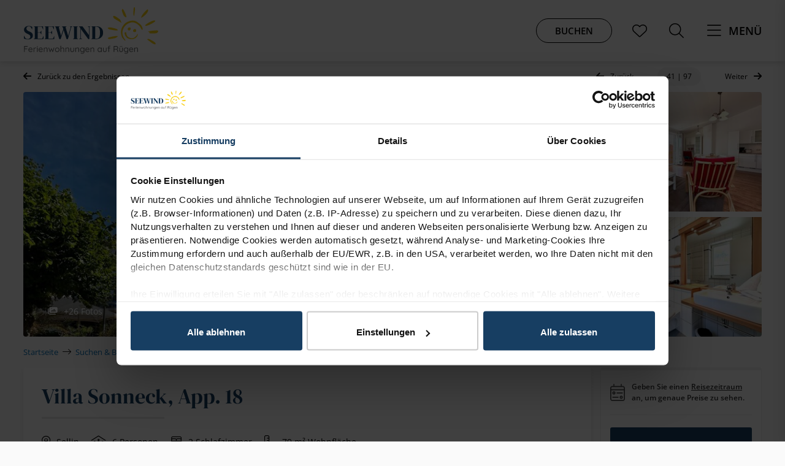

--- FILE ---
content_type: text/html; charset=utf-8
request_url: https://www.seewind-ferienwohnungen.de/objekt/villa-sonneck-app-18.html
body_size: 13156
content:
<!DOCTYPE html>
<html lang="de">
<head>
<meta charset="utf-8">
<title>Villa Sonneck, App. 18 in Sellin mit Hund erlaubt, Sauna und Balkon</title>
<base href="https://www.seewind-ferienwohnungen.de/">
<meta name="robots" content="index,follow">
<meta name="description" content="Villa Sonneck, App. 18 für bis zu 6 Personen in Sellin – Ferienwohnung mit Hund erlaubt, Sauna, Balkon, Parkplatz, Fahrradunterstellmöglichkeit, WLAN. Jetzt Verfügbarkeit prüfen!">
<meta name="generator" content="FewoOne">
<link rel="preload" href="/files/assets/fonts/open-sans/open-sans-v29-latin-regular.woff2" as="font" crossorigin>
<link rel="preload" href="/files/assets/fonts/open-sans/open-sans-v29-latin-500.woff2" as="font" crossorigin>
<link rel="preload" href="/files/assets/fonts/open-sans/open-sans-v29-latin-600.woff2" as="font" crossorigin>
<link rel="preload" href="/files/assets/fonts/open-sans/open-sans-v29-latin-700.woff2" as="font" crossorigin>
<link rel="preload" href="/files/assets/fonts/roboto/roboto-v20-latin-regular.woff2" as="font" crossorigin>
<link rel="preload" href="/files/assets/fonts/roboto/roboto-v20-latin-500.woff2" as="font" crossorigin>
<link rel="preload" href="/files/assets/fonts/roboto/roboto-v20-latin-700.woff2" as="font" crossorigin>
<link rel="preload" href="/files/assets/fonts/dm-serif-display/dm-serif-display-v11-latin-regular.woff2" as="font" crossorigin>
<link rel="preload" href="/files/assets/fonts/fontawesome/fa-brands-400.woff2" as="font" crossorigin>
<link rel="preload" href="/files/assets/fonts/fontawesome/fa-regular-400.woff2" as="font" crossorigin>
<link rel="preload" href="/files/assets/fonts/fontawesome/fa-solid-900.woff2" as="font" crossorigin>
<link rel="preload" href="/files/assets/fonts/fontawesome/fa-light-300.woff2" as="font" crossorigin>
<link rel="apple-touch-icon" href="/files/images/apple-touch-icon.png"/>
<meta name="theme-color" content="#F3F4F6"/>
<meta name="viewport" content="width=device-width, viewport-fit=cover">
<link rel="stylesheet" href="assets/css/reset.min.css,fewo_tips.css,tipps.css,root.css,all-fonts.css,21-...-74d64e32.css"><script src="assets/js/jquery.min.js,mootools.min.js,fewo_booking.js-6088266e.js"></script><script src="system/modules/fewomanager/html/fmSelect/fmSelect.js?v=349cb33a"></script><script src="assets/js/52ab3dffe525ad9b4c81d51f5c1db580.js?v=0a92fe80"></script><link rel="canonical" href="https://www.seewind-ferienwohnungen.de/objekt/villa-sonneck-app-18.html"/><meta property="og:image" content="https://www.seewind-ferienwohnungen.de/files/fewo_images/id-172/img-3964-1.jpg"/><script async src="system/modules/fewomanager/html/fewo_map.js"></script><script type="text/javascript" src="system/modules/fewomanager/html/fmSelect/fmSelect.js"></script>
<meta name="format-detection" content="telephone=no"/>
<script id="Cookiebot" src="https://consent.cookiebot.com/uc.js" data-cbid="85063d4f-6f30-4a7c-b865-191c375f41d6" data-blockingmode="auto" type="text/javascript"></script>
<script data-cookieconsent="ignore">window.dataLayer=window.dataLayer||[];function gtag(){dataLayer.push(arguments)}
gtag("consent","default",{ad_personalization:"denied",ad_storage:"denied",ad_user_data:"denied",analytics_storage:"denied",functionality_storage:"denied",personalization_storage:"denied",security_storage:"granted",wait_for_update:500,});gtag("set","ads_data_redaction",!0);gtag("set","url_passthrough",!1)</script>
</head>
<body id="top" class="right altHead slimwidth detail" itemscope itemtype="http://schema.org/WebPage">
<div id="wrapper">
<header id="header">
<div class="inside">
<div class="navLeiste" id="headScroll">
<div class="inside">
<div class="ce_image block" id="logo">
<figure class="image_container">
<a href="" title="Ferienwohnungen &amp; Ferienhäuser">
<img src="files/assets/img/svg_logo/seewind-ferienwohnungen-ruegen-logo-weiss.svg" alt="Ferienwohnungen &amp; Ferienhäuser" itemprop="image">
</a>
</figure>
</div>
<div class="ce_image block" id="logoScroll">
<figure class="image_container">
<a href="" title="Ferienwohnungen &amp; Ferienhäuser">
<img src="files/assets/img/svg_logo/seewind-ferienwohnungen-ruegen-logo.svg" alt="Ferienwohnungen &amp; Ferienhäuser" itemprop="image">
</a>
</figure>
</div>
<div class="headButtons">
<a class="headBooking" href="suche.html">Buchen</a>
<a class="headLeaflet fewo_leaflet_empty" href="favoriten.html">Favoriten <span class="fewo_leaflet_count"><span class="fewo_leaflet_count" id="ctrl_leaflet_count">0</span></span></a>
</div><div class="mod_fewo_search block">
<form action="objekt/villa-sonneck-app-18.html" method="post" name="frmSearch_117">
<div class="formbody">
<input type="hidden" name="FORM_ACTION" value="fewoSearch"/>
<input type="hidden" id="ctrl_fewo_id" name="fewo_id" value=""/>
<div class="formelem">
<select id="ctrl_fewosearch_117" class="select inteliselect" data-intelisearch="fewo_id">
<option value="">Objektname oder Nr. eingeben</option>
</select>
<script data-cookieconsent="ignore">for(var x=0;x<iseloptions.length;x++){var opt=new Option(iseloptions[x].title,iseloptions[x].url);$('ctrl_fewosearch_117').appendChild(opt)}
window.addEvent('domready',function(){$('ctrl_fewosearch_117').addEvent('change',function(){if($('ctrl_fewosearch_117').value=='')return;document.location.href='/'+$('ctrl_fewosearch_117').value});$('ctrl_fewosearch_117').fmSelect()})</script>
<input type="submit" style="display: none;" value=""/>
</div>
</div>
</form>
</div>
<div class="button_header_mainnav" id="navOpenTrigger">Menü</div>
<div id="slideInNav">
<div id="navCloseTrigger">Schließen</div>
<div class="inside"><!-- indexer::stop -->
<nav class="mod_navigation block" id="mainmenu" itemscope itemtype="http://schema.org/SiteNavigationElement">
<ul class="level_1">
<li class="submenu trail fewoPage first"><a href="suche.html" title="Online Buchen" class="submenu trail fewoPage first" aria-haspopup="true" itemprop="url"><span itemprop="name">Alle Unterkünfte</span></a>
<ul class="level_2">
<li class="trail listPage first"><a href="suche.html" title="Ferienhäuser &amp; Ferienwohnungen für Urlaub auf Rügen" class="trail listPage first" itemprop="url"><span itemprop="name">Suchen & Buchen</span></a></li>
<li><a href="suche/urlaub-mit-hund.html" title="Urlaub mit Hund" itemprop="url"><span itemprop="name">Urlaub mit Hund</span></a></li>
<li><a href="suche/seeblick.html" title="Urlaub mit Seeblick" itemprop="url"><span itemprop="name">Urlaub mit Seeblick</span></a></li>
<li><a href="neu-in-der-vermietung.html" title="Neu in der Vermietung" itemprop="url"><span itemprop="name">Neu in der Vermietung</span></a></li>
<li><a href="last-minute-angebote.html" title="Last Minute Angebote" itemprop="url"><span itemprop="name">Last Minute Angebote</span></a></li>
<li class="last"><a href="kurzurlaub.html" title="Spontaner Kurzurlaub" class="last" itemprop="url"><span itemprop="name">Spontaner Kurzurlaub</span></a></li>
</ul>
</li>
<li class="submenu ortPages"><a href="baabe.html" title="Lieblingsorte" class="submenu ortPages" aria-haspopup="true" itemprop="url"><span itemprop="name">Lieblingsorte</span></a>
<ul class="level_2">
<li class="first"><a href="suche/baabe.html" title="Baabe Ferienwohnungen" class="first" itemprop="url"><span itemprop="name">Baabe</span></a></li>
<li><a href="suche/goehren.html" title="Göhren Ferienwohnungen" itemprop="url"><span itemprop="name">Göhren</span></a></li>
<li><a href="suche/sellin.html" title="Sellin Ferienwohnungen" itemprop="url"><span itemprop="name">Sellin</span></a></li>
<li><a href="suche/thiessow.html" title="Thiessow Ferienwohnungen" itemprop="url"><span itemprop="name">Thiessow</span></a></li>
<li><a href="suche/alt-reddevitz.html" title="Alt Reddevitz Ferienwohnungen" itemprop="url"><span itemprop="name">Alt Reddevitz</span></a></li>
<li class="last"><a href="suche/lobbe.html" title="Lobbe Ferienwohnungen" class="last" itemprop="url"><span itemprop="name">Lobbe</span></a></li>
</ul>
</li>
<li class="submenu faqPage"><a href="kontakt.html" title="Gästeservice" class="submenu faqPage" aria-haspopup="true" itemprop="url"><span itemprop="name">Gästeservice</span></a>
<ul class="level_2">
<li class="first"><a href="kontakt.html" title="Servicebüro" class="first" itemprop="url"><span itemprop="name">Unser Servicebüro</span></a></li>
<li><a href="serviceteam.html" title="Unser Team" itemprop="url"><span itemprop="name">Unser Team</span></a></li>
<li class="kontakt"><a href="anfrage-senden.html" title="Ferienunterkunft anfragen" class="kontakt" rel="nofollow" itemprop="url"><span itemprop="name">Anfrage senden</span></a></li>
<li class="last"><a href="ergo-reiseversicherung.html" title="ERGO Reiseversicherungen" class="last" rel="nofollow" itemprop="url"><span itemprop="name">Reiseversicherung</span></a></li>
</ul>
</li>
<li class="submenu kontaktPage last"><a href="fuer-vermieter.html" title="Informationen" class="submenu kontaktPage last" aria-haspopup="true" itemprop="url"><span itemprop="name">Informationen</span></a>
<ul class="level_2">
<li class="first"><a href="fuer-vermieter.html" title="Informationen für Vermieter - Vermieten Sie mit uns auf Rügen" class="first" itemprop="url"><span itemprop="name">Für Vermieter</span></a></li>
<li><a href="/suche/pfingsten.html" title="Pfingsturlaub" itemprop="url"><span itemprop="name">Pfingsturlaub</span></a></li>
<li><a href="/suche/ostern.html" title="Osterurlaub" itemprop="url"><span itemprop="name">Osterurlaub</span></a></li>
<li><a href="/suche/weihnachten.html" title="Weihnachtsurlaub" itemprop="url"><span itemprop="name">Weihnachtsurlaub</span></a></li>
<li><a href="/suche/silvester.html" title="Silvesterurlaub" itemprop="url"><span itemprop="name">Silvesterurlaub</span></a></li>
<li class="last"><a href="appartementhaeuser.html" title="Appartementhäuser auf Rügen" class="last" itemprop="url"><span itemprop="name">Appartementhäuser</span></a></li>
</ul>
</li>
</ul>
</nav>
<!-- indexer::continue -->
<span class="ce_headline menuSocial">
Schon gesehen?</span>
<div class="socialBar">
<ul>
<li><a rel="noreferrer" class="socialIcon iconFacebook" href="https://www.facebook.com/seewindimmobilienruegen" target="_blank">Facebook</a></li>
<li><a rel="noreferrer" class="socialIcon iconInstagram" href="https://www.instagram.com/seewindferienwohnungen" target="_blank">Instagram</a></li>
</ul>
</div>
</div>
</div>
</div>
</div>
<div class="mod_article first last block" id="article-466">
<div class="ce_fewo_details fewo_navigat first block">
<div class="fewo_navi">
<span class="fewo_list">
<a class="navi_list" href="suche/sellin.html" title="Zurück zur Liste">Zurück zu den Ergebnissen
</a>
</span>
<span class="fewo_navi_elements">
<div class="naviPrevObject">
<div class="naviObjectImage">
<a href="objekt/haus-waldidyll-meeresrauschen.html"><img src="assets/images/f/villa-waldidyll-wohnung-13-2-5d3e9126.jpg" title="Haus Waldidyll, Meeresrauschen"/></a></div>
<div class="naviObjectTitle"><a href="objekt/haus-waldidyll-meeresrauschen.html">Haus Waldidyll, Meeresrauschen</a></div>
</div>
<a class="navi_back" href="objekt/haus-waldidyll-meeresrauschen.html" title="vorheriges Objekt">Zurück</a>
<span class="fewo_current">41 | 97</span>
<a class="navi_next" href="objekt/margaretha-app-14.html" title="nächstes Objekt">Weiter</a>
<div class="naviNextObject">
<div class="naviObjectImage">
<a href="objekt/margaretha-app-14.html"><img src="assets/images/2/d71_7683_fewo_hagen-69d39425.jpg" title="Ferienwohnung Margaretha, App. 14"/></a></div>
<div class="naviObjectTitle"><a href="objekt/margaretha-app-14.html">Ferienwohnung Margaretha, App. 14</a></div>
</div>
</span>
</div>
<script type="application/ld+json">
            {"@context":"http:\/\/schema.org","@type":"LodgingBusiness","name":"Villa Sonneck, App. 18","description":"Die Ferienwohnung &quot;Villa Sonneck, App. 18&quot; bietet auf 79 m\u00b2 ausreichend Platz f\u00fcr bis zu 6 Personen. Sie verf\u00fcgt \u00fcber 2 Schlafzimmer und 1 Badezimmer und befindet sich im 3. Stock des Hauses &quot;Villa Sonneck&quot;. Die Ausstattung umfasst unter anderem einen Flachbild-TV, eine Fahrradunterstellm\u00f6glichkeit und einen Parkplatz. F\u00fcr eine entspannte Internetnutzung steht WLAN zur Verf\u00fcgung. In der K\u00fcche gibt es eine Kaffeemaschine (Filter), eine Mikrowelle und einen Geschirrsp\u00fcler. Die Ferienwohnung ist eine Nichtraucherunterkunft und verf\u00fcgt \u00fcber einen Balkon. Auch Haustiere, wie zum Beispiel Hunde, sind hier erlaubt. Zur gemeinschaftlichen Nutzung gibt es eine Sauna, einen Trockner sowie eine Waschmaschine im Haus. Die Lage ist ideal, da der Strand nur ca. 150 m entfernt ist. Genie\u00dfen Sie einen erholsamen Urlaub in der Ferienwohnung &quot;Villa Sonneck, App. 18&quot; im sch\u00f6nen Sellin.","areaServed":"Sellin","priceRange":"ab 60,00 \u20ac","image":"https:\/\/www.seewind-ferienwohnungen.de\/files\/fewo_images\/id-172\/img-3964-1.jpg","telephone":"+49 38303 371780","geo":{"@type":"GeoCoordinates","latitude":"54.37926079232874","longitude":"13.69646430015564"},"address":{"@type":"PostalAddress","postalCode":"18586","streetAddress":"Wilhelmstra\u00dfe 10","addressLocality":"Sellin"}}        </script>
</div>
<script type="text/javascript">if(document.referrer){objBack={url:document.referrer};objCurrent={url:document.location.href};window.history.replaceState(objBack,null,objBack.url);window.history.pushState(objBack,null,objCurrent.url);$(window).addEvent('popstate',function(e){window.location.reload(!0)})}</script>
<div class="ce_fewo_details dtlSlider block">
<div class="fewo_gallery_wrapper" id="fewo_gallery_wrapper">
<div class="flex_frame fewo_gallery_5050 main_gallery_frame">
<div class="w50" id="row1">
<div class="image_frame" id="im1" data-id="0">
<img src="assets/images/a/img-3964-1-93e78a70.jpg"/>
</div>
</div>
<div class="w50 flex_frame">
<div class="w50" id="row2">
<div class="h50">
<div class="image_frame" id="im2" data-id="1">
<img src="assets/images/9/img_2929-de122df6.jpg"/>
</div>
</div>
<div class="h50">
<div class="image_frame" id="im3" data-id="2">
<img src="assets/images/e/img_2928-7f6bd654.jpg"/>
</div>
</div>
</div>
<div class="w50" id="row3">
<div class="h50">
<div class="image_frame" id="im4" data-id="3">
<img src="assets/images/a/img_2932-be6ef78b.jpg"/>
</div>
</div>
<div class="h50">
<div class="image_frame" id="im5" data-id="4">
<img src="assets/images/5/img_2925-9836acca.jpg"/>
</div>
</div>
</div>
</div>
</div>
<div id="gallery_button" onclick="gridGal.show();">+26 Fotos</div>
</div>
<script data-cookieconsent="ignore">var gridGal=null;window.addEvent('load',function(){var gridImages=[{"src":"files\/fewo_images\/id-172\/img-3964-1.jpg","thumb":"assets\/images\/c\/img-3964-1-44ae58a2.jpg","grid":"assets\/images\/d\/img-3964-1-356693a8.jpg","subHtml":"Aussenansicht","title":"Aussenansicht"},{"src":"files\/fewo_images\/id-172\/img_2929.JPG","thumb":"assets\/images\/5\/img_2929-4238ebc8.jpg","grid":"assets\/images\/e\/img_2929-13463470.jpg","subHtml":"Wohnzimmer","title":"Wohnzimmer"},{"src":"files\/fewo_images\/id-172\/img_2928.JPG","thumb":"assets\/images\/7\/img_2928-4c172a2d.jpg","grid":"assets\/images\/d\/img_2928-8c785ca7.jpg","subHtml":"Wohnzimmer","title":"Wohnzimmer"},{"src":"files\/fewo_images\/id-172\/img_2932.JPG","thumb":"assets\/images\/8\/img_2932-8ffab203.jpg","grid":"assets\/images\/1\/img_2932-aa762501.jpg","subHtml":"Wohnzimmer","title":"Wohnzimmer"},{"src":"files\/fewo_images\/id-172\/img_2925.JPG","thumb":"assets\/images\/1\/img_2925-80fd0ddd.jpg","grid":"assets\/images\/1\/img_2925-8fa5eb16.jpg","subHtml":"Badezimmer","title":"Badezimmer"},{"src":"files\/fewo_images\/id-172\/img_2923.JPG","thumb":"assets\/images\/2\/img_2923-c4537d44.jpg","grid":"assets\/images\/4\/img_2923-6e6624f6.jpg","subHtml":"Schlafzimmer","title":"Schlafzimmer"},{"src":"files\/fewo_images\/id-172\/img_2924.JPG","thumb":"assets\/images\/6\/img_2924-b2b49f95.jpg","grid":"assets\/images\/9\/img_2924-dabaf71d.jpg","subHtml":"Badezimmer","title":"Badezimmer"},{"src":"files\/fewo_images\/id-172\/img_2926.JPG","thumb":"assets\/images\/a\/img_2926-d0ffeba4.jpg","grid":"assets\/images\/6\/img_2926-f2502bf3.jpg","subHtml":"Schlafzimmer","title":"Schlafzimmer"},{"src":"files\/fewo_images\/id-172\/img-3963-1.jpg","thumb":"assets\/images\/e\/img-3963-1-56521507.jpg","grid":"assets\/images\/b\/img-3963-1-7e6b1e7a.jpg","subHtml":"Aussenansicht","title":"Aussenansicht"},{"src":"files\/fewo_images\/id-172\/img_2927.JPG","thumb":"assets\/images\/0\/img_2927-6719c61e.jpg","grid":"assets\/images\/0\/img_2927-a415c09d.jpg","subHtml":"Einrichtungsdetail","title":"Einrichtungsdetail"},{"src":"files\/fewo_images\/id-172\/img_2930.JPG","thumb":"assets\/images\/e\/img_2930-f021dff4.jpg","grid":"assets\/images\/8\/img_2930-f3ce76eb.jpg","subHtml":"Stadtblick","title":"Stadtblick"},{"src":"files\/fewo_images\/id-172\/img_2931.JPG","thumb":"assets\/images\/5\/img_2931-09c22c1a.jpg","grid":"assets\/images\/d\/img_2931-9f6e3c8f.jpg","subHtml":"dekoratives Detail","title":"dekoratives Detail"},{"src":"files\/fewo_images\/id-172\/img_2934.JPG","thumb":"assets\/images\/2\/img_2934-826ae1a3.jpg","grid":"assets\/images\/8\/img_2934-05e99b8d.jpg","subHtml":"Strandkorb","title":"Strandkorb"},{"src":"files\/fewo_images\/id-172\/img_2935.JPG","thumb":"assets\/images\/0\/img_2935-2c154d4a.jpg","grid":"assets\/images\/6\/img_2935-eba4524f.jpg","subHtml":"Balkon","title":"Balkon"},{"src":"files\/fewo_images\/id-172\/img_2941.JPG","thumb":"assets\/images\/d\/img_2941-4b700a8e.jpg","grid":"assets\/images\/7\/img_2941-d459e19f.jpg","subHtml":"K\u00fcche","title":"K\u00fcche"},{"src":"files\/fewo_images\/id-172\/img_2936.JPG","thumb":"assets\/images\/f\/img_2936-588b0899.jpg","grid":"assets\/images\/c\/img_2936-0b02c765.jpg","subHtml":"Stadtblick","title":"Stadtblick"},{"src":"files\/fewo_images\/id-172\/img_2946.jpg","thumb":"assets\/images\/f\/img_2946-ef4604c7.jpg","grid":"assets\/images\/2\/img_2946-d65ea5f4.jpg","subHtml":"Sauna im Haus","title":"Sauna im Haus"},{"src":"files\/fewo_images\/id-172\/img_2947.JPG","thumb":"assets\/images\/8\/img_2947-725a30f7.jpg","grid":"assets\/images\/0\/img_2947-cde091f4.jpg","subHtml":"Ruheraum im Haus","title":"Ruheraum im Haus"},{"src":"files\/fewo_images\/id-172\/img_2948.JPG","thumb":"assets\/images\/2\/img_2948-832b3d9d.jpg","grid":"assets\/images\/c\/img_2948-9e1f2201.jpg","subHtml":"Wellness im Haus","title":"Wellness im Haus"},{"src":"files\/fewo_images\/id-172\/img_3992.jpeg","thumb":"assets\/images\/4\/img_3992-f0e92479.jpeg","grid":"assets\/images\/e\/img_3992-4ee25753.jpeg","subHtml":"Sellin","title":"Sellin"},{"src":"files\/fewo_images\/id-172\/img_3999.jpeg","thumb":"assets\/images\/e\/img_3999-81c130bc.jpeg","grid":"assets\/images\/9\/img_3999-c4deb453.jpeg","subHtml":"Sellin","title":"Sellin"},{"src":"files\/fewo_images\/id-172\/img_3532.JPG","thumb":"assets\/images\/9\/img_3532-a2d99639.jpg","grid":"assets\/images\/d\/img_3532-b0a13274.jpg","subHtml":"Sellin","title":"Sellin"},{"src":"files\/fewo_images\/id-172\/img_4005.jpeg","thumb":"assets\/images\/9\/img_4005-98d642ce.jpeg","grid":"assets\/images\/9\/img_4005-e9ef2793.jpeg","subHtml":"Sellin","title":"Sellin"},{"src":"files\/fewo_images\/id-172\/img_4009.jpeg","thumb":"assets\/images\/8\/img_4009-5fae9db7.jpeg","grid":"assets\/images\/7\/img_4009-09bd86d9.jpeg","subHtml":"Sellin","title":"Sellin"},{"src":"files\/fewo_images\/id-172\/dsc03185.JPG","thumb":"assets\/images\/4\/dsc03185-c89c7977.jpg","grid":"assets\/images\/7\/dsc03185-aead28e1.jpg","subHtml":"Sellin","title":"Sellin"},{"src":"files\/fewo_images\/id-172\/buchbare-zusatzleistungen.jpg","thumb":"assets\/images\/7\/buchbare-zusatzleistungen-a7feb6af.jpg","grid":"assets\/images\/e\/buchbare-zusatzleistungen-824fd519.jpg","subHtml":"Buchbare Zusatzleistungen","title":"Buchbare Zusatzleistungen"}];gridGal=new GridGallery(gridImages,{selector:'.image_frame img',teaser:'<span>Villa Sonneck, App. 18 <span class="cta teaser_button" onclick="jumpToBooking();">Jetzt buchen</span></span>'})});function jumpToBooking(){var scroller=new Fx.Scroll($(window.document));gridGal.hideAll();scroller.toElement($('formBooking'))}</script>
<script data-cookieconsent="ignore" src="system/modules/fewomanager/assets/javascript/gridgallery.js"></script>
</div>
<!-- indexer::stop -->
<div class="mod_breadcrumb block">
<ul>
<li
class="first"            >
<a href="/">
<span >Startseite</span>
</a>
</li>
<li
>
<a href="suche.html">
<span >Suchen & Buchen</span>
</a>
</li>
<li
>
<a href="suche/sellin.html">
<span >Sellin</span>
</a>
</li>
<li
class="active last active last"
>
<span>Villa Sonneck, App. 18</span>
</li>
</ul>
</div>
<!-- indexer::continue -->
</div>
</div>
</header>
<div id="container">
<main id="main">
<div class="inside">
<div class="mod_article first block" id="article-7">
<div class="textbox detailFirstBox">
<div class="detailHeins">
<h1 class="ce_headline">
Villa Sonneck, App. 18</h1>
</div><div class="ce_fewo_details shortFacts block">
<div class="fewo_grouping_1">
<div class="fewo_city">
Sellin
</div>
<div class="fewo_person">
6 Personen</div>
<div class="fewo_schlafzimmer">
2 Schlafzimmer</div>
<div class="fewo_size">
79 m² Wohnfläche </div>
</div>
</div>
</div>
<div class="textbox">
<h2 class="ce_headline">
Highlights</h2>
<div class="ce_fewo_details dtlMainAtt block">
<div class="attributes">
<div class="attribute_group ">
<ul class="fewo_attributes">
<li class=" first"><img src="files/icons/Ausstattung/wlan.svg"/> <span class="att_icon wlan">WLAN/Internet</span></li>
<li class=""><img src="files/icons/Ausstattung/hund.svg"/> <span class="att_icon haustiere">Hund erlaubt</span></li>
<li class=""><img src="files/icons/Ausstattung/balkon.svg"/> <span class="att_icon balkon">Balkon</span></li>
<li class=""><img src="files/icons/Ausstattung/geschirrspueler.svg"/> <span class="att_icon">Geschirrspüler</span></li>
<li class=""><img src="files/icons/Ausstattung/mikrowelle.svg"/> <span class="att_icon">Mikrowelle</span></li>
<li class=""><img src="files/icons/Ausstattung/waschmaschine.svg"/> <span class="att_icon">Waschmaschine</span></li>
<li class=""><img src="files/icons/Ausstattung/sauna.svg"/> <span class="att_icon sauna">Gemeinschaftssauna</span></li>
<li class=""><img src="files/icons/Ausstattung/fahrrad.svg"/> <span class="att_icon">Fahrradunterstellmöglichkeit</span></li>
<li class=""><img src="files/icons/Ausstattung/parkplatz.svg"/> <span class="att_icon parkplatz">Parkplatz</span></li>
<li class=" last"><img src="files/icons/Ausstattung/fahrstuhl.svg"/> <span class="att_icon">Fahrstuhl/Aufzug</span></li>
</ul>
</div>
<script type="text/javascript">window.addEvent('domready',function(){new Tips($$('.fewo_attribute_tip'))})</script>
</div>
</div>
</div>
<div class="textbox"><div class="ce_fewo_details dtlHeadline block" id="slideInDscrptn">
<h2>Beschreibung</h2>
<div class="fewo_description">
<p>Die Ferienwohnung "Villa Sonneck, App. 18" bietet auf 79 m² ausreichend Platz für bis zu 6 Personen. Sie verfügt über 2 Schlafzimmer und 1 Badezimmer und befindet sich im 3. Stock des Hauses "Villa Sonneck". Die Ausstattung umfasst unter anderem einen Flachbild-TV, eine Fahrradunterstellmöglichkeit und einen Parkplatz. Für eine entspannte Internetnutzung steht WLAN zur Verfügung. In der Küche gibt es eine Kaffeemaschine (Filter), eine Mikrowelle und einen Geschirrspüler. Die Ferienwohnung ist eine Nichtraucherunterkunft und verfügt über einen Balkon. Auch Haustiere, wie zum Beispiel Hunde, sind hier erlaubt. Zur gemeinschaftlichen Nutzung gibt es eine Sauna, einen Trockner sowie eine Waschmaschine im Haus. Die Lage ist ideal, da der Strand nur ca. 150 m entfernt ist. Genießen Sie einen erholsamen Urlaub in der Ferienwohnung "Villa Sonneck, App. 18" im schönen Sellin.</p></div>
</div>
<div id="dscrptnOpen" class="contentOpener"><span>Gesamte Beschreibung</span><span>weniger anzeigen</span></div>
</div>
<div id="jMark2"><div class="ce_fewo_details dtlHeadline betten textbox block">
<h2>Schlafmöglichkeiten</h2>
<div class="fewo_beds">
<div class="fewo_bed">
<div class="bed_location">Schlafzimmer</div>
<div class="bed_details"><span class="bed_double">1 Großes Doppelbett</span></div>
<div class="bed_description">180 x 200 cm</div>
</div>
<div class="fewo_bed">
<div class="bed_location">Schlafzimmer</div>
<div class="bed_details"><span class="bed_double">1 Großes Doppelbett</span></div>
<div class="bed_description">180 x 200 cm</div>
</div>
<div class="fewo_bed">
<div class="bed_location">Wohn-/Schlafraum</div>
<div class="bed_details"><span class="bed_sofa">1 Schlafsofa</span></div>
<div class="bed_description">160 x 200 cm</div>
</div>
</div>
</div>
<div class="ce_fewo_details dtlHeadline fullAttributes textbox block">
<h2>Ausstattung</h2>
<div class="attributes">
<div class="attribute_group ">
<div class="attribute_group_title">Outdoor & Ausblick</div>
<ul class="fewo_attributes">
<li class=" first last"><span tooltip="Aussicht auf die ruhige Straße" class="">Aussicht auf die ruhige Straße</span></li>
</ul>
</div>
<div class="attribute_group ">
<div class="attribute_group_title">Leistungen & Extras</div>
<ul class="fewo_attributes">
<li class=" first last"><span tooltip="Kinderhochstuhl inkl." class="">Kinderhochstuhl inkl.</span></li>
</ul>
</div>
<div class="attribute_group ">
<div class="attribute_group_title">Allgemein</div>
<ul class="fewo_attributes">
<li class=" first"><span tooltip="Hund erlaubt" class="att_icon haustiere">Hund erlaubt</span></li>
<li class=""><span tooltip="Nichtraucher" class="att_icon nosmoke">Nichtraucher</span></li>
<li class=""><span tooltip="Balkon" class="att_icon balkon">Balkon</span></li>
<li class=""><span tooltip="Balkonmöbel" class="">Balkonmöbel</span></li>
<li class=""><span tooltip="Parkplatz" class="att_icon parkplatz">Parkplatz</span></li>
<li class=""><span tooltip="Zentralheizung" class="">Zentralheizung</span></li>
<li class=""><span tooltip="Tockner" class="">Tockner</span></li>
<li class=""><span tooltip="Waschmaschine" class="att_icon">Waschmaschine</span></li>
<li class=""><span tooltip="Fahrradunterstellmöglichkeit" class="att_icon">Fahrradunterstellmöglichkeit</span></li>
<li class=""><span tooltip="Fahrstuhl/Aufzug" class="att_icon">Fahrstuhl/Aufzug</span></li>
<li class=""><span tooltip="Wohn/Schlafraum kombi." class="">Wohn/Schlafraum kombi.</span></li>
<li class=""><span tooltip="Rauchmelder" class="">Rauchmelder</span></li>
<li class=""><span tooltip="Verdunklungsmöglichkeit" class="">Verdunklungsmöglichkeit</span></li>
<li class=""><span tooltip="Reinigungsutensilien" class="">Reinigungsutensilien</span></li>
<li class=" last"><span tooltip="Staubsauger" class="">Staubsauger</span></li>
</ul>
</div>
<div class="attribute_group ">
<div class="attribute_group_title">Medien & Technik</div>
<ul class="fewo_attributes">
<li class=" first"><span tooltip="WLAN/Internet" class="att_icon wlan">WLAN/Internet</span></li>
<li class=""><span tooltip="TV-Flachbild" class="">TV-Flachbild</span></li>
<li class=""><span tooltip="TV" class="">TV</span></li>
<li class=""><span tooltip="Musikanlage" class="">Musikanlage</span></li>
<li class=" last"><span tooltip="Bücher und Lesematerial" class="">Bücher und Lesematerial</span></li>
</ul>
</div>
<div class="attribute_group ">
<div class="attribute_group_title">Küche</div>
<ul class="fewo_attributes">
<li class=" first"><span tooltip="Küchenzeile" class="">Küchenzeile</span></li>
<li class=""><span tooltip="Dunstabzug" class="">Dunstabzug</span></li>
<li class=""><span tooltip="Cerankochfeld" class="">Cerankochfeld</span></li>
<li class=""><span tooltip="Herd, 4 Kochfelder" class="">Herd, 4 Kochfelder</span></li>
<li class=""><span tooltip="Herd-Ceran, 4 Zonen" class="">Herd-Ceran, 4 Zonen</span></li>
<li class=""><span tooltip="Backofen" class="">Backofen</span></li>
<li class=""><span tooltip="Geschirrspüler" class="att_icon">Geschirrspüler</span></li>
<li class=""><span tooltip="Mikrowelle" class="att_icon">Mikrowelle</span></li>
<li class=""><span tooltip="Kühlschrank" class="">Kühlschrank</span></li>
<li class=""><span tooltip="Gefriermöglichkeit" class="">Gefriermöglichkeit</span></li>
<li class=""><span tooltip="Toaster" class="">Toaster</span></li>
<li class=""><span tooltip="Wasserkocher" class="">Wasserkocher</span></li>
<li class=""><span tooltip="Kaffeemaschine &#40;Filter&#41;" class="">Kaffeemaschine &#40;Filter&#41;</span></li>
<li class=""><span tooltip="Geschirr und Besteck" class="">Geschirr und Besteck</span></li>
<li class=" last"><span tooltip="Grundausstattung zum Kochen" class="">Grundausstattung zum Kochen</span></li>
</ul>
</div>
<div class="attribute_group ">
<div class="attribute_group_title">Bad & Sanitär</div>
<ul class="fewo_attributes">
<li class=" first"><span tooltip="Dusche/WC" class="">Dusche/WC</span></li>
<li class=""><span tooltip="WC-Toilette" class="">WC-Toilette</span></li>
<li class=""><span tooltip="Föhn" class="">Föhn</span></li>
<li class=""><span tooltip="Handtuchtrockner" class="">Handtuchtrockner</span></li>
<li class=" last"><span tooltip="Kosmetikspiegel" class="">Kosmetikspiegel</span></li>
</ul>
</div>
<div class="attribute_group ">
<div class="attribute_group_title">Wellness</div>
<ul class="fewo_attributes">
<li class=" first last"><span tooltip="Gemeinschaftssauna" class="att_icon sauna">Gemeinschaftssauna</span></li>
</ul>
</div>
<div class="attribute_group ">
<div class="attribute_group_title">Betten</div>
<ul class="fewo_attributes">
<li class=" first"><span tooltip="Einzelbett" class="">Einzelbett</span></li>
<li class=""><span tooltip="Doppelbett" class="">Doppelbett</span></li>
<li class=" last"><span tooltip="2x Doppelbett" class="">2x Doppelbett</span></li>
</ul>
</div>
<script type="text/javascript">window.addEvent('domready',function(){new Tips($$('.fewo_attribute_tip'))})</script>
</div>
</div>
</div>
<div id="dtlVotingBox" class="textbox">
<h2 class="ce_headline">
Bewertungen</h2>
<div class="votePercent"><div class="ce_fewo_details block">
<div class="fewo_voting_rec_wrapper">
<span class="fewo_voting_rec_value">
0 <span class="fewo_voting_rec_percent">%</span>
</span>
<span class="fewo_voting_rec_text">
Weiterempfehlung	</span>
</div>
</div>
</div><div class="ce_fewo_details ce_voting_list dtlHeadline block">
<div class="fewo_grouping_5">
<div class="fewo_voting_averate">
<div class="fewo_voteoption fewo_voteoption_total fewo_votescore_0">
<span class="fewo_voteoption_label">Gesamtbewertung</span>
<span class="fewo_voteoption_progress">
<span class="fewo_voteoption_bar">
<span class="fewo_voteoption_bar_status" style="width: 0%"></span>
</span>
</span>
<span class="fewo_voteoption_avg">
<span class="vote_image">
<img src="files/icons-vote/star_disabled_b.png" alt=""><img src="files/icons-vote/star_disabled_b.png" alt=""><img src="files/icons-vote/star_disabled_b.png" alt=""><img src="files/icons-vote/star_disabled_b.png" alt=""><img src="files/icons-vote/star_disabled_b.png" alt="">        	</span>
<span class="vote_value">0,0</span>
<span class="vote_dash">/</span>
<span class="vote_max">5</span>
<span class="vote_label">-</span>
</span>
<span class="fewo_votecount">
aus 0 Bewertungen
</span>
</div>
<div class="fewo_voteoption_list">
<div class="fewo_voteoption fewo_votescore_0 vote-price">
<span class="fewo_voteoption_label">Preis-/Leistung</span>
<span class="fewo_voteoption_progress">
<span class="fewo_voteoption_bar">
<span class="fewo_voteoption_bar_status" style="width: 0%"></span>
</span>
</span>
<span class="fewo_voteoption_avg">
<span class="vote_value">0,0</span>
<span class="vote_dash">/</span>
<span class="vote_max">5</span>
<span class="vote_label"></span>
</span>
</div>
<div class="fewo_voteoption fewo_votescore_0 vote-location">
<span class="fewo_voteoption_label">Lage</span>
<span class="fewo_voteoption_progress">
<span class="fewo_voteoption_bar">
<span class="fewo_voteoption_bar_status" style="width: 0%"></span>
</span>
</span>
<span class="fewo_voteoption_avg">
<span class="vote_value">0,0</span>
<span class="vote_dash">/</span>
<span class="vote_max">5</span>
<span class="vote_label"></span>
</span>
</div>
<div class="fewo_voteoption fewo_votescore_0 vote-equipment">
<span class="fewo_voteoption_label">Ausstattung</span>
<span class="fewo_voteoption_progress">
<span class="fewo_voteoption_bar">
<span class="fewo_voteoption_bar_status" style="width: 0%"></span>
</span>
</span>
<span class="fewo_voteoption_avg">
<span class="vote_value">0,0</span>
<span class="vote_dash">/</span>
<span class="vote_max">5</span>
<span class="vote_label"></span>
</span>
</div>
<div class="fewo_voteoption fewo_votescore_0 vote-cleanliness">
<span class="fewo_voteoption_label">Gesamteindruck</span>
<span class="fewo_voteoption_progress">
<span class="fewo_voteoption_bar">
<span class="fewo_voteoption_bar_status" style="width: 0%"></span>
</span>
</span>
<span class="fewo_voteoption_avg">
<span class="vote_value">0,0</span>
<span class="vote_dash">/</span>
<span class="vote_max">5</span>
<span class="vote_label"></span>
</span>
</div>
</div>
</div>
</div>
</div>
<div id="fewoVotingList_121" class="mod_fewo_voting_list block">
<h2> </h2>
<div class="fewo_link_back"><a href="objekt/villa-sonneck-app-18.html">zum Objekt</a></div>
<div class="fewo_no_votings">
<p>Für die Unterkunft Villa Sonneck, App. 18 sind noch keine Bewertungen vorhanden.</p>        </div>
</div>
</div>
<div id="jMark3" class="textbox"><div class="ce_fewo_details dtlHeadline dtlLage block">
<h2>Karte und Entfernungen</h2>
<div class="fewo_grouping_4">
<div id="fewo_map_172" class="fewo_map" style="width: 891px; height: 300px;">
</div>
<div class="bigmap">
<a data-iframe="true" data-src="objekt-lage.html?showOnly=villa-sonneck-app-18" class="more" href="objekt-lage.html?showOnly=villa-sonneck-app-18" >Karte anzeigen</a>
</div>
<script type="text/javascript">var fewoMap;var arrMapLocations=[];window.addEvent('load',function(){fewoMap_172=new fewoMap('fewo_map_172');fewoMap_172.setMarkerImage("https://www.seewind-ferienwohnungen.de/files/icons/pin1.png",24,24);fewoMap_172.addMarker(54.37926079232874,13.69646430015564)})</script>
</div>
<div class="fewo_grouping_5">
<span class="fewo_distance_headline">In der Nähe dieser Unterkunft</span>
<div class="fewo_distances">
<ul>
<li class="">
<span class="fewo_distance_to">Supermarkt</span>
<span class="fewo_distance_value">500 m</span>
</li>
<li class="">
<span class="fewo_distance_to">Strand</span>
<span class="fewo_distance_value">150 m</span>
</li>
<li class="">
<span class="fewo_distance_to">Bäcker</span>
<span class="fewo_distance_value">100 m</span>
</li>
<li class="">
<span class="fewo_distance_to">Ortszentrum</span>
<span class="fewo_distance_value">400 m</span>
</li>
<li class="">
<span class="fewo_distance_to">Schwimmbad</span>
<span class="fewo_distance_value">500 m</span>
</li>
<li class="">
<span class="fewo_distance_to">Restaurant</span>
<span class="fewo_distance_value">150 m</span>
</li>
<li class="">
<span class="fewo_distance_to">Bahnhof</span>
<span class="fewo_distance_value">1,2 km</span>
</li>
</ul>
</div>
</div>
</div>
</div>
</div>
</div>
</main>
<aside id="right">
<div class="inside">
<div class="mod_article service-hotline first block" id="scrollPrice">
<div class="ce_fewo_details dtlPrice first block">
<div id="fewo_cheapest" class="fewo_preisab">
<div class="noPrice">Geben Sie einen <span id="jumpToBooking" onclick="new Fx.Scroll(window).toElement($('formBooking'));">Reisezeitraum</span> an, um genaue Preise zu sehen.</div>
</div>
</div>
<div class="dtlButtonWrap">
<div class="detail_zur_buchung">
<a id="lnk_booking" title="Reisezeitraum auswählen" href="https://www.seewind-ferienwohnungen.de/objekt/villa-sonneck-app-18.html">Verfügbarkeit prüfen</a>
</div>
<script>window.addEvent('domready',function(){var scr=new Fx.Scroll($(window),{duration:'long'});$('lnk_booking').addEvent('click',function(e){e.preventDefault();scr.toElement($('formBooking'));return!1})})</script>
<div class="ce_hyperlink inquiry block">
<a href="objekt-anfrage.html?oid=172" class="hyperlink_txt" title="Unverbindliche Buchungsanfrage">Anfragen</a>
</div>
<div class="konSocial"><div class="ce_fewo_details block">
<div class="fewo_leaflet">
<a id="leaflet_link" rel="nofollow" style="display: none;" class="onLeaflet" href="favoriten.html" title="Zu meinen Favoriten">Gemerkt</a>
<a id="leaflet_add" rel="nofollow" style="" class="addLeaflet"  href="objekt/villa-sonneck-app-18/merkzettel/merken.html" title="Zu meinen Favoriten hinzufügen">Merken</a>
<script type="text/javascript">window.addEvent('domready',function(){$('leaflet_add').addEvent('click',function(){new Request.JSON({url:$('leaflet_add').get('href')+'?isAjax=1',method:'get',onComplete:function(objJson){if($('ctrl_leaflet_count')){$('ctrl_leaflet_count').set('html',objJson.leaflet_count)}
$$('.fewo_leaflet_empty').addClass('fewo_leaflet_active');$$('.fewo_leaflet_empty').removeClass('fewo_leaflet_empty')}}).send();$('leaflet_add').setStyle('display','none');$('leaflet_link').setStyle('display','block');return(!1)})})</script>
</div>
</div>
<div class="konShare" title="Teilen mit...">Teilen</div>
<p class="shareResult"></p>
<script>const shareData={title:'Seewind Ferienwohnungen',text:'Hier ist eine tolle Unterkunft auf Seewind Ferienwohnungen!',url:window.location.href}
const btn=document.querySelector('.konShare');const resultPara=document.querySelector('.shareResult');btn.addEventListener('click',async()=>{await navigator.share(shareData)})</script>
</div>
</div>
</div>
<div class="mod_article asideVote vtc_0 last block" id="article-907">
<a class="dtlVoteGal" id="linkVote" href="https://www.seewind-ferienwohnungen.de/objekt/villa-sonneck-app-18.html">
<div class="voteAverage">0,0</div>
<div class="voteText"></div>
<div class="voteCount">basierend auf 0 Bewertungen</div>
</a>
<script>window.addEvent('domready',function(){var scr=new Fx.Scroll($(window),{duration:'long'});$('linkVote').addEvent('click',function(e){e.preventDefault();scr.toElement($('dtlVotingBox'));return!1})})</script>
</div>
<div id="scrollStop"></div>                </div>
</aside>
</div>
<div class="custom">
<div id="bigbox">
<div class="inside">
<div class="mod_article first last block" id="article-415">
<div class="mod_fewo_booking_config block">
<a name="fewo_bookingform"></a>
<form action="objekt/villa-sonneck-app-18.html" method="post" id="formBooking">
<div class="bookingFormWrap">
<div class="formbody">
<input type="hidden" name="FORM_ACTION" value="fewo_booking" id="formAction"/>
<input type="hidden" name="currentCalIndex" value="" id="ctrlCalIndex"/>
<div class="fewo_booking_data">
<div class="fewo_bookingplans hidemobile" id="bookingcalendars">
<div class="saisonSelectbox" style="clear: both;">
<div class="fewo_booking_headline">
<h3>Verfügbarkeit prüfen · Online buchen</h3>
<div class="fewo_info" data-default="Bitte wählen Sie Ihren Reisezeitraum, um den Preis zu sehen." id="booking_directions">
Bitte wählen Sie Ihren Reisezeitraum, um den Preis zu sehen.                                                            </div>
</div>
<div id="ctrlCalPrev" class="ctrlCalPrev" title="voriger Monat">>vorheriges Objekt</div>
<select id="ctrlSaisonSelect" class="ctrlSaisonSelect">
<option value="0">Januar 2026</option>
<option value="1">Februar 2026</option>
<option value="2">März 2026</option>
<option value="3">April 2026</option>
<option value="4">Mai 2026</option>
<option value="5">Juni 2026</option>
<option value="6">Juli 2026</option>
<option value="7">August 2026</option>
<option value="8">September 2026</option>
<option value="9">Oktober 2026</option>
<option value="10">November 2026</option>
<option value="11">Dezember 2026</option>
<option value="12">Januar 2027</option>
</select>
<div id="ctrlCalNext" class="ctrlCalNext" title="nächster Monat"></div>
<div id="ctrlCalYear" data-replacetext="Monatsübersicht">Jahresübersicht</div>
</div>
<div class="fewo_bookingplan" id="ctrlBookingPlans"><table class="fewo_calendar">
<thead>
<tr>
<td class="month" colspan="7">Jan 2026</td>
</tr>
<tr>
<td>Mo</td>
<td>Di</td>
<td>Mi</td>
<td>Do</td>
<td>Fr</td>
<td>Sa</td>
<td>So</td>
</tr>
</thead>
<tbody>
<tr class="cal_week">
<td class="day_empty">&nbsp;</td>
<td class="day_empty">&nbsp;</td>
<td class="day_empty">&nbsp;</td>
<td data-saison="0" data-date="01.01.2026" id="day_20453" class="day_4 in_past">
1                        </td>
<td data-saison="0" data-date="02.01.2026" id="day_20454" class="day_5 in_past">
2                        </td>
<td data-saison="0" data-date="03.01.2026" id="day_20455" class="day_6 in_past">
3                        </td>
<td data-saison="0" data-date="04.01.2026" id="day_20456" class="day_0 in_past">
4                        </td>
</tr>
<tr class="cal_week">
<td data-saison="443" data-date="05.01.2026" id="day_20457" class="day_1 in_past">
5                        </td>
<td data-saison="443" data-date="06.01.2026" id="day_20458" class="day_2 in_past">
6                        </td>
<td data-saison="443" data-date="07.01.2026" id="day_20459" class="day_3 in_past">
7                        </td>
<td data-saison="443" data-date="08.01.2026" id="day_20460" class="day_4 in_past">
8                        </td>
<td data-saison="443" data-date="09.01.2026" id="day_20461" class="day_5 in_past">
9                        </td>
<td data-saison="443" data-date="10.01.2026" id="day_20462" class="day_6 in_past">
10                        </td>
<td data-saison="443" data-date="11.01.2026" id="day_20463" class="day_0 in_past">
11                        </td>
</tr>
<tr class="cal_week">
<td data-saison="443" data-date="12.01.2026" id="day_20464" class="day_1 in_past">
12                        </td>
<td data-saison="443" data-date="13.01.2026" id="day_20465" class="day_2 in_past">
13                        </td>
<td data-saison="443" data-date="14.01.2026" id="day_20466" class="day_3 in_past">
14                        </td>
<td data-saison="443" data-date="15.01.2026" id="day_20467" class="day_4 in_past">
15                        </td>
<td data-saison="443" data-date="16.01.2026" id="day_20468" class="day_5 in_past">
16                        </td>
<td data-saison="443" data-date="17.01.2026" id="day_20469" class="day_6 in_past">
17                        </td>
<td data-saison="443" data-date="18.01.2026" id="day_20470" class="day_0 in_past">
18                        </td>
</tr>
<tr class="cal_week">
<td data-saison="443" data-date="19.01.2026" id="day_20471" class="day_1 in_past">
19                        </td>
<td data-saison="443" data-date="20.01.2026" id="day_20472" class="day_2 in_past">
20                        </td>
<td data-saison="443" data-date="21.01.2026" id="day_20473" class="day_3 in_past">
21                        </td>
<td data-saison="443" data-date="22.01.2026" id="day_20474" class="day_4 in_past">
22                        </td>
<td data-saison="443" data-date="23.01.2026" id="day_20475" class="day_5 in_past">
23                        </td>
<td data-saison="443" data-date="24.01.2026" id="day_20476" class="day_6 in_past">
24                        </td>
<td data-saison="443" data-date="25.01.2026" id="day_20477" class="day_0 in_past">
25                        </td>
</tr>
<tr class="cal_week">
<td data-saison="443" data-date="26.01.2026" id="day_20478" class="day_1 day_free">
26                        </td>
<td data-saison="443" data-date="27.01.2026" id="day_20479" class="day_2 day_free">
27                        </td>
<td data-saison="443" data-date="28.01.2026" id="day_20480" class="day_3 day_free">
28                        </td>
<td data-saison="443" data-date="29.01.2026" id="day_20481" class="day_4 day_free">
29                        </td>
<td data-saison="443" data-date="30.01.2026" id="day_20482" class="day_5 day_free">
30                        </td>
<td data-saison="455" data-date="31.01.2026" id="day_20483" class="day_6 day_free">
31                        </td>
<td class="day_empty">&nbsp;</td>
</tr>
<tr class="cal_week">
<td class="day_empty">&nbsp;</td>
<td class="day_empty">&nbsp;</td>
<td class="day_empty">&nbsp;</td>
<td class="day_empty">&nbsp;</td>
<td class="day_empty">&nbsp;</td>
<td class="day_empty">&nbsp;</td>
<td class="day_empty">&nbsp;</td>
</tr>
</tbody>
</table>
<table class="fewo_calendar">
<thead>
<tr>
<td class="month" colspan="7">Feb 2026</td>
</tr>
<tr>
<td>Mo</td>
<td>Di</td>
<td>Mi</td>
<td>Do</td>
<td>Fr</td>
<td>Sa</td>
<td>So</td>
</tr>
</thead>
<tbody>
<tr class="cal_week">
<td class="day_empty">&nbsp;</td>
<td class="day_empty">&nbsp;</td>
<td class="day_empty">&nbsp;</td>
<td class="day_empty">&nbsp;</td>
<td class="day_empty">&nbsp;</td>
<td class="day_empty">&nbsp;</td>
<td data-saison="455" data-date="01.02.2026" id="day_20484" class="day_0 day_free">
1                        </td>
</tr>
<tr class="cal_week">
<td data-saison="455" data-date="02.02.2026" id="day_20485" class="day_1 day_free">
2                        </td>
<td data-saison="455" data-date="03.02.2026" id="day_20486" class="day_2 day_free">
3                        </td>
<td data-saison="455" data-date="04.02.2026" id="day_20487" class="day_3 day_free">
4                        </td>
<td data-saison="455" data-date="05.02.2026" id="day_20488" class="day_4 day_free">
5                        </td>
<td data-saison="455" data-date="06.02.2026" id="day_20489" class="day_5 day_free">
6                        </td>
<td data-saison="455" data-date="07.02.2026" id="day_20490" class="day_6 day_free">
7                        </td>
<td data-saison="455" data-date="08.02.2026" id="day_20491" class="day_0 day_free">
8                        </td>
</tr>
<tr class="cal_week">
<td data-saison="455" data-date="09.02.2026" id="day_20492" class="day_1 day_free">
9                        </td>
<td data-saison="455" data-date="10.02.2026" id="day_20493" class="day_2 day_free">
10                        </td>
<td data-saison="455" data-date="11.02.2026" id="day_20494" class="day_3 day_free">
11                        </td>
<td data-saison="455" data-date="12.02.2026" id="day_20495" class="day_4 day_free">
12                        </td>
<td data-saison="455" data-date="13.02.2026" id="day_20496" class="day_5 day_free">
13                        </td>
<td data-saison="455" data-date="14.02.2026" id="day_20497" class="day_6 day_free">
14                        </td>
<td data-saison="455" data-date="15.02.2026" id="day_20498" class="day_0 day_free">
15                        </td>
</tr>
<tr class="cal_week">
<td data-saison="455" data-date="16.02.2026" id="day_20499" class="day_1 day_free">
16                        </td>
<td data-saison="455" data-date="17.02.2026" id="day_20500" class="day_2 day_free">
17                        </td>
<td data-saison="455" data-date="18.02.2026" id="day_20501" class="day_3 day_free">
18                        </td>
<td data-saison="455" data-date="19.02.2026" id="day_20502" class="day_4 day_free">
19                        </td>
<td data-saison="455" data-date="20.02.2026" id="day_20503" class="day_5 day_free">
20                        </td>
<td data-saison="455" data-date="21.02.2026" id="day_20504" class="day_6 day_free">
21                        </td>
<td data-saison="456" data-date="22.02.2026" id="day_20505" class="day_0 day_free">
22                        </td>
</tr>
<tr class="cal_week">
<td data-saison="456" data-date="23.02.2026" id="day_20506" class="day_1 day_free">
23                        </td>
<td data-saison="456" data-date="24.02.2026" id="day_20507" class="day_2 day_free">
24                        </td>
<td data-saison="456" data-date="25.02.2026" id="day_20508" class="day_3 day_free">
25                        </td>
<td data-saison="456" data-date="26.02.2026" id="day_20509" class="day_4 day_free">
26                        </td>
<td data-saison="456" data-date="27.02.2026" id="day_20510" class="day_5 day_free">
27                        </td>
<td data-saison="456" data-date="28.02.2026" id="day_20511" class="day_6 day_free">
28                        </td>
<td class="day_empty">&nbsp;</td>
</tr>
<tr class="cal_week">
<td class="day_empty">&nbsp;</td>
<td class="day_empty">&nbsp;</td>
<td class="day_empty">&nbsp;</td>
<td class="day_empty">&nbsp;</td>
<td class="day_empty">&nbsp;</td>
<td class="day_empty">&nbsp;</td>
<td class="day_empty">&nbsp;</td>
</tr>
</tbody>
</table>
<table class="fewo_calendar">
<thead>
<tr>
<td class="month" colspan="7">Mär 2026</td>
</tr>
<tr>
<td>Mo</td>
<td>Di</td>
<td>Mi</td>
<td>Do</td>
<td>Fr</td>
<td>Sa</td>
<td>So</td>
</tr>
</thead>
<tbody>
<tr class="cal_week">
<td class="day_empty">&nbsp;</td>
<td class="day_empty">&nbsp;</td>
<td class="day_empty">&nbsp;</td>
<td class="day_empty">&nbsp;</td>
<td class="day_empty">&nbsp;</td>
<td class="day_empty">&nbsp;</td>
<td data-saison="456" data-date="01.03.2026" id="day_20512" class="day_0 day_free">
1                        </td>
</tr>
<tr class="cal_week">
<td data-saison="456" data-date="02.03.2026" id="day_20513" class="day_1 day_free">
2                        </td>
<td data-saison="456" data-date="03.03.2026" id="day_20514" class="day_2 day_free">
3                        </td>
<td data-saison="456" data-date="04.03.2026" id="day_20515" class="day_3 day_free">
4                        </td>
<td data-saison="456" data-date="05.03.2026" id="day_20516" class="day_4 day_free">
5                        </td>
<td data-saison="456" data-date="06.03.2026" id="day_20517" class="day_5 day_free">
6                        </td>
<td data-saison="456" data-date="07.03.2026" id="day_20518" class="day_6 day_free">
7                        </td>
<td data-saison="456" data-date="08.03.2026" id="day_20519" class="day_0 day_free">
8                        </td>
</tr>
<tr class="cal_week">
<td data-saison="456" data-date="09.03.2026" id="day_20520" class="day_1 day_free">
9                        </td>
<td data-saison="456" data-date="10.03.2026" id="day_20521" class="day_2 day_free">
10                        </td>
<td data-saison="456" data-date="11.03.2026" id="day_20522" class="day_3 day_free">
11                        </td>
<td data-saison="456" data-date="12.03.2026" id="day_20523" class="day_4 day_free">
12                        </td>
<td data-saison="456" data-date="13.03.2026" id="day_20524" class="day_5 day_free">
13                        </td>
<td data-saison="456" data-date="14.03.2026" id="day_20525" class="day_6 day_free">
14                        </td>
<td data-saison="456" data-date="15.03.2026" id="day_20526" class="day_0 day_free">
15                        </td>
</tr>
<tr class="cal_week">
<td data-saison="456" data-date="16.03.2026" id="day_20527" class="day_1 day_free">
16                        </td>
<td data-saison="456" data-date="17.03.2026" id="day_20528" class="day_2 day_free">
17                        </td>
<td data-saison="456" data-date="18.03.2026" id="day_20529" class="day_3 day_free">
18                        </td>
<td data-saison="456" data-date="19.03.2026" id="day_20530" class="day_4 day_free">
19                        </td>
<td data-saison="456" data-date="20.03.2026" id="day_20531" class="day_5 day_free">
20                        </td>
<td data-saison="456" data-date="21.03.2026" id="day_20532" class="day_6 day_free">
21                        </td>
<td data-saison="456" data-date="22.03.2026" id="day_20533" class="day_0 day_free">
22                        </td>
</tr>
<tr class="cal_week">
<td data-saison="456" data-date="23.03.2026" id="day_20534" class="day_1 day_free">
23                        </td>
<td data-saison="456" data-date="24.03.2026" id="day_20535" class="day_2 day_free">
24                        </td>
<td data-saison="456" data-date="25.03.2026" id="day_20536" class="day_3 day_free">
25                        </td>
<td data-saison="456" data-date="26.03.2026" id="day_20537" class="day_4 day_free">
26                        </td>
<td data-saison="456" data-date="27.03.2026" id="day_20538" class="day_5 day_free">
27                        </td>
<td data-saison="456" data-date="28.03.2026" id="day_20539" class="day_6 day_free">
28                        </td>
<td data-saison="456" data-date="29.03.2026" id="day_20540" class="day_0 day_free">
29                        </td>
</tr>
<tr class="cal_week">
<td data-saison="444" data-date="30.03.2026" id="day_20541" class="day_1 day_free">
30                        </td>
<td data-saison="444" data-date="31.03.2026" id="day_20542" class="day_2 day_free">
31                        </td>
<td class="day_empty">&nbsp;</td>
<td class="day_empty">&nbsp;</td>
<td class="day_empty">&nbsp;</td>
<td class="day_empty">&nbsp;</td>
<td class="day_empty">&nbsp;</td>
</tr>
</tbody>
</table></div>
<div style="clear: both;"></div>
</div>
<input type="hidden" name="arrival" id="ctrl_arrival" value=""/>
<input type="hidden" name="departure" id="ctrl_departure" value=""/>
</div>
</div>
<div class="formsubmit">
<input id="btn_booking_disabled" type="button" value="Weiter zur Buchung" name="bookingContinue" class="submit disabled"/>
</div>
<script type="text/javascript"></script>
</div>
</form>
<script type="text/javascript">var fewo;(function($){window.addEvent('domready',function(){if(window.location.hash=='#fewoForm'){new Fx.Scroll($(window),{duration:'long'}).toElement($('formBooking'))}
fewo=new fewoBooking();fewo.saisons={"443":{"start":"1767567600","end":"1769813999","mindays":"2","before":"0","after":"0","mindaysf":"2","mindaysfc":"2","days":[],"days_departure":[],"price":"60,00 \u20ac"},"455":{"start":"1769814000","end":"1771714799","mindays":"3","before":"0","after":"0","mindaysf":"2","mindaysfc":"2","days":[],"days_departure":[],"price":"79,00 \u20ac"},"456":{"start":"1771714800","end":"1774821599","mindays":"2","before":"0","after":"0","mindaysf":"2","mindaysfc":"2","days":[],"days_departure":[],"price":"60,00 \u20ac"},"444":{"start":"1774821600","end":"1776031199","mindays":"4","before":"0","after":"0","mindaysf":"4","mindaysfc":"2","days":[],"days_departure":[],"price":"72,00 \u20ac"},"457":{"start":"1776031200","end":"1778795999","mindays":"2","before":"0","after":"0","mindaysf":"2","mindaysfc":"2","days":[],"days_departure":[],"price":"60,00 \u20ac"},"458":{"start":"1778796000","end":"1780091999","mindays":"4","before":"0","after":"0","mindaysf":"2","mindaysfc":"2","days":[],"days_departure":[],"price":"72,00 \u20ac"},"447":{"start":"1780092000","end":"1782511199","mindays":"4","before":"0","after":"0","mindaysf":"3","mindaysfc":"2","days":[],"days_departure":[],"price":"100,00 \u20ac"},"448":{"start":"1782511200","end":"1788213599","mindays":"7","before":"0","after":"0","mindaysf":"4","mindaysfc":"2","days":[],"days_departure":[],"price":"150,00 \u20ac"},"449":{"start":"1788213600","end":"1790373599","mindays":"5","before":"0","after":"0","mindaysf":"3","mindaysfc":"2","days":[],"days_departure":[],"price":"119,00 \u20ac"},"450":{"start":"1790373600","end":"1791583199","mindays":"3","before":"0","after":"0","mindaysf":"2","mindaysfc":"2","days":[],"days_departure":[],"price":"100,00 \u20ac"},"451":{"start":"1791583200","end":"1793573999","mindays":"3","before":"0","after":"0","mindaysf":"2","mindaysfc":"2","days":[],"days_departure":[],"price":"89,00 \u20ac"},"452":{"start":"1793574000","end":"1798239599","mindays":"2","before":"0","after":"0","mindaysf":"2","mindaysfc":"2","days":[],"days_departure":[],"price":"69,00 \u20ac"},"454":{"start":"1798239600","end":"1799017199","mindays":"9","before":"0","after":"0","mindaysf":"5","mindaysfc":"2","days":[],"days_departure":[],"price":"150,00 \u20ac"}};fewo.departureDates=["24.01.2026","25.01.2026","26.01.2026","11.04.2026","02.08.2026","23.10.2026"];fewo.arrivalDates=["02.06.2024","20.06.2024","29.06.2024","15.07.2024","19.07.2024","29.07.2024","04.08.2024","11.08.2024","15.08.2024","25.08.2024","07.09.2024","03.10.2024","25.10.2024","27.12.2024","23.02.2025","01.03.2025","18.04.2025","10.05.2025","20.05.2025","23.05.2025","07.06.2025","14.06.2025","01.07.2025","08.07.2025","17.07.2025","21.07.2025","28.07.2025","09.08.2025","19.08.2025","21.08.2025","31.08.2025","04.10.2025","13.10.2025","20.10.2025","23.10.2025","26.12.2025","06.04.2026","19.07.2026","17.10.2026"];fewo.bookingHref='objekt/villa-sonneck-app-18.html';fewo.initForm()})})(document.id);var calMaxIndex=12;(function($){prepareCalendarNavigation()})(document.id)</script>
</div>
<div class="ce_fewo_details imgNavigat last block">
<div class="fewo_navi">
<span class="fewo_list">
<a class="navi_list" href="suche/sellin.html" title="Zurück zur Liste">Zurück zu den Ergebnissen
</a>
</span>
<span class="fewo_navi_elements">
<div class="naviPrevObject">
<div class="naviObjectImage">
<a href="objekt/haus-waldidyll-meeresrauschen.html"><img src="assets/images/f/villa-waldidyll-wohnung-13-2-5d3e9126.jpg" title="Haus Waldidyll, Meeresrauschen"/></a></div>
<div class="naviObjectTitle"><a href="objekt/haus-waldidyll-meeresrauschen.html">Haus Waldidyll, Meeresrauschen</a></div>
</div>
<a class="navi_back" href="objekt/haus-waldidyll-meeresrauschen.html" title="vorheriges Objekt">Zurück</a>
<span class="fewo_current">41 | 97</span>
<a class="navi_next" href="objekt/margaretha-app-14.html" title="nächstes Objekt">Weiter</a>
<div class="naviNextObject">
<div class="naviObjectImage">
<a href="objekt/margaretha-app-14.html"><img src="assets/images/2/d71_7683_fewo_hagen-69d39425.jpg" title="Ferienwohnung Margaretha, App. 14"/></a></div>
<div class="naviObjectTitle"><a href="objekt/margaretha-app-14.html">Ferienwohnung Margaretha, App. 14</a></div>
</div>
</span>
</div>
</div>
</div>
</div>
</div>
</div>
<footer id="footer">
<div class="inside">
<div class="ce_image footerImage first block">
<figure class="image_container">
<img src="files/images-content/Ostsee-Ruegen-DJI_0924-5.jpg" width="2480" height="250" alt="" itemprop="image">
</figure>
</div>
<div class="footWrap">
<div class="footColset">
<div class="footCol footCol1">
<div class="ce_image footLogo block">
<figure class="image_container">
<img src="files/assets/img/svg_logo/seewind-ferienwohnungen-ruegen-logo-weiss.svg" alt="" itemprop="image">
</figure>
</div>
</div>
<div class="footCol footCol2">
<span class="ce_headline footerHeadline">
Feiertagsangebote</span>
<div class="ce_text block">
<div class="ce_text block">
<div class="ce_text footMenu block">
<ul>
<li><a href="suche/pfingsten.html">Pfingsturlaub</a></li>
<li><a href="suche/ostern.html">Osterurlaub</a></li>
<li><a href="suche/weihnachten.html">Weihnachtsurlaub</a></li>
<li><a href="suche/silvester.html">Silvesterurlaub</a></li>
</ul>
</div>
</div>
</div>
</div>
<div class="footCol footCol3">
<span class="ce_headline footerHeadline">
Informationen</span>
<div class="ce_text block">
<div class="ce_text block">
<div class="ce_text footMenu block">
<ul>
<li><a href="ergo-reiseversicherung.html">Reiseversicherung</a></li>
<li><a href="fuer-vermieter.html">Eigentümerservice</a></li>
<li><a href="anfrage-senden.html">Reisewunsch</a></li>
</ul>
</div>
</div>
</div>
</div>
<div class="footCol footCol4">
<span class="ce_headline footerHeadline">
Schon gesehen?</span>
<div class="ce_text block">
<ul class="footerButtons">
<li><a class="footerKon" href="tel:+4938303371780">Telefon 038303 371780</a></li>
<li><a class="footerMail" href="&#109;&#97;&#105;&#108;&#116;&#111;&#58;&#102;&#x65;&#x77;&#x6F;&#x40;&#115;&#101;&#x65;&#119;&#x69;&#110;&#100;&#45;&#105;&#x6D;&#x6D;&#111;&#98;&#105;&#x6C;&#105;&#x65;&#x6E;&#x2E;&#x64;&#101;">E-Mail schreiben</a></li>
</ul>
</div>
<div class="socialBar">
<ul>
<li><a rel="noreferrer" class="socialIcon iconFacebook" href="https://www.facebook.com/seewindimmobilienruegen" target="_blank">Facebook</a></li>
<li><a rel="noreferrer" class="socialIcon iconInstagram" href="https://www.instagram.com/seewindferienwohnungen" target="_blank">Instagram</a></li>
</ul>
</div>
</div>
</div>
</div>
<div id="copyright">
<div class="copyright_inner">
© 2026 Seewind Ferienwohnungen<!-- indexer::stop -->
<nav class="mod_customnav footer-nav footer_nav block" itemscope itemtype="http://schema.org/SiteNavigationElement">
<ul class="level_1">
<li class="first"><a href="impressum.html" title="Impressum" class="first" itemprop="url"><span itemprop="name">Impressum</span></a></li>
<li><a href="datenschutz.html" title="Datenschutz" itemprop="url"><span itemprop="name">Datenschutz</span></a></li>
<li><a href="agb.html" title="AGB" itemprop="url"><span itemprop="name">AGB</span></a></li>
<li class="kontaktPage last"><a href="fuer-vermieter.html" title="Informationen" class="kontaktPage last" itemprop="url"><span itemprop="name">Informationen</span></a></li>
</ul>
</nav>
<!-- indexer::continue -->
</div>
</div>
</div>
</footer>
</div>
<script type="text/javascript" data-cookieconsent="ignore">var lg;(function($){$(document).ready(function(){lightGallery(jQuery('.fewo_housedetails .fewo_houseimage')[0],{selector:'a',download:!1,iframeMaxWidth:'100%'});lightGallery(jQuery('.fewo_groundplan')[0],{selector:'a',download:!1,thumbnail:!1});lightGallery(jQuery('.bigmap ')[0],{selector:'a',download:!1,closable:!0,thumbnail:!1,iframeMaxWidth:'100%'});lightGallery(jQuery('.fewo_agb ')[0],{selector:'a',download:!1,closable:!0,thumbnail:!1,controls:!1,iframeMaxWidth:'100%'});lightGallery(jQuery('.rav_info ')[0],{selector:'a',download:!1,closable:!0,thumbnail:!1,controls:!1,iframeMaxWidth:'100%'});lightGallery(jQuery('.rav_info ')[1],{selector:'a',download:!1,closable:!0,thumbnail:!1,controls:!1,iframeMaxWidth:'100%'});lightGallery(jQuery('.rav_info ')[2],{selector:'a',download:!1,closable:!0,thumbnail:!1,controls:!1,iframeMaxWidth:'100%'})})})(jQuery)</script>
<script data-cookieconsent="ignore" src="files/js/lightGallery2/dist/plugins/thumbnail/lg-thumbnail.umd.js"></script>
<script data-cookieconsent="ignore" src="files/js/lightGallery2/dist/lightgallery.umd.js"></script>
<script src="https://maps.fruitmedia.de/map?&key=XWAQ9P3M0H5VkK4p16cLMOT8CxU7NLQO2AFRE&v=2" async></script><link rel="stylesheet" media="print" onload="" this.media='all' href="https://maps.fruitmedia.de/assets/leaflet2/leaflet.css" /><script src="files/js/toTop.js?v=91b7b9c1"></script><script src="files/js/mooToFixed.js?v=80caa225"></script>
<!-- indexer::stop --><a rel="nofollow" href="#" id="toTop">Top</a><!-- indexer::continue -->
<script>window.addEvent('load',function(){$('headScroll').scrollToFixed({cssoptions:{position:'fixed',},addReplacement:!1,})});window.addEvent('load',function(){$('scrollPrice').scrollToFixed({cssoptions:{position:'fixed',},marginTop:-600,limitElement:'scrollStop',limitPosition:'top',limitBottom:-20,addReplacement:!0,})});$('navOpenTrigger').addEvent('click',function(){if($('slideInNav').hasClass('open')){$('slideInNav').removeClass('open')}else{$('slideInNav').addClass('open')}});$('navCloseTrigger').addEvent('click',function(){if($('slideInNav').hasClass('open')){$('slideInNav').removeClass('open')}else{$('slideInNav').addClass('open')}});window.addEvent('load',function(){$('dscrptnOpen').addEvent('click',function(){if($('slideInDscrptn').hasClass('open')){$('slideInDscrptn').removeClass('open')}else{$('slideInDscrptn').addClass('open')}})})</script>
<script type="text/javascript">if($('mainmenu')){var s=new Element('span');s.addClass('mnu_toggler');$('mainmenu').getElements('li.submenu').addClass('closed');$('mainmenu').getElements('li.submenu').each(function(item,index){_s=s.clone();_s.inject(item);_s.addEvent('click',function(){toggleNavigation(item)})});$('mainmenu').getElements('li.trail').removeClass('closed');$('mainmenu').getElements('li.trail').addClass('opened');function toggleNavigation(el){$$('#mainmenu .opened').addClass('closed');$$('#mainmenu .opened').removeClass('opened');if(el.hasClass('closed')){el.removeClass('closed');el.addClass('opened')}else{el.addClass('closed');el.removeClass('opened')}}}</script>
</body>
</html>

--- FILE ---
content_type: text/css
request_url: https://www.seewind-ferienwohnungen.de/assets/css/reset.min.css,fewo_tips.css,tipps.css,root.css,all-fonts.css,21-...-74d64e32.css
body_size: 49804
content:
header,footer,nav,section,aside,main,article,figure,figcaption{display:block}body,div,h1,h2,h3,h4,h5,h6,p,blockquote,pre,code,ol,ul,li,dl,dt,dd,figure,table,th,td,form,fieldset,legend,input,textarea{margin:0;padding:0}table{border-spacing:0;border-collapse:collapse}caption,th,td{text-align:left;text-align:start;vertical-align:top}abbr,acronym{font-variant:normal;border-bottom:1px dotted #666;cursor:help}blockquote,q{quotes:none}fieldset,img,iframe{border:0}ul{list-style-type:none}sup{vertical-align:text-top}sub{vertical-align:text-bottom}del{text-decoration:line-through}ins{text-decoration:none}body{font:12px/1 "Lucida Grande","Lucida Sans Unicode",Verdana,sans-serif;color:#000}input,button,textarea,select{font-family:inherit;font-size:99%;font-weight:inherit}pre,code{font-family:Monaco,monospace}h1,h2,h3,h4,h5,h6{font-size:100%;font-weight:400}h1{font-size:1.8333em}h2{font-size:1.6667em}h3{font-size:1.5em}h4{font-size:1.3333em}table{font-size:inherit}caption,th{font-weight:700}a{color:#00f}h1,h2,h3,h4,h5,h6{margin-top:1em}h1,h2,h3,h4,h5,h6,p,pre,blockquote,table,ol,ul,form{margin-bottom:12px}
@media screen{
.fewo_tooltip {
	color: #000;
	width: 250px;
	z-index: 13000;
	background-color: #FFF;
	border: 1px solid #999;
}
 
.fewo_tooltip .tip-title {
	font-weight: bold;
	font-size: 11px;
	margin: 0;
	padding: 8px 8px 4px;
	border-bottom: 1px solid #999;
}
 
.fewo_tooltip .tip-text {
	font-size: 11px;
	padding: 4px 8px 8px;
	background: #CCC;
}
}
.fewo_calendar td.day_free,
.fewo_calendar td.day_start,
.fewo_calendar td.day_stop,
.fewo_calendar td.day_full {
  position: relative;
}
.fewo_calendar td.day_free[data-tooltip]:after,
.fewo_calendar td.day_start[data-tooltip]:after,
.fewo_calendar td.day_stop[data-tooltip]:after,
.fewo_calendar td.day_full[data-tooltip]:after {
  content: attr(data-tooltip);
  position: absolute;
  white-space:nowrap;
  display: none;
  z-index: 1000;
  left: 50%;
  transform: translateX(-50%);
  bottom: 140%;
}

.fewo_calendar td.day_free:hover:after,
.fewo_calendar td.day_start:hover:after,
.fewo_calendar td.day_stop:hover:after,
.fewo_calendar td.day_full:hover:after {
  display: block;
}

.fewo_calendar td.unavailable[data-tooltip]:hover:after {
	white-space:pre; 
}
:root {
  --fw-font-family: BlinkMacSystemFont, -apple-system, 'Open Sans', 'Helvetica', Arial, sans-serif, Segoe;
  --fw-font-headeline: 'Roboto', Arial, sans-serif;
  --fw-font-extra: 'dm-serif-display', Arial, serif;
  --font-icon: 'Font Awesome 5';
  --color-icon: #173e62;
  --text-color: #000000;
  --text-color-light: #333333;
  --color-cta: #173e62;
  --color-ctafont: #ffffff;
  --color-ctah: #1e547c;
  --color-sec: #cccccc;
  --color-secfont: #333333;
  --color-sech: #F3F4F6;
  --color-secb: #ffffff;
  --color-success: #94BA65;
  --color-info: #17a2b8;
  --color-warning: #ffc107;
  --color-danger: #dc3545;
  --color-light: #e3e3e3;
  --color-dark: #343a40;
  --color-green: #42b12d;
  --color-blue-dark: #173e62;
  --color-gray-100: #f8f8f8;
  --color-gray-200: #e9e9e9;
  --color-gray-300: #e6e6e6;
  --color-gray-400: #ababab;
  --color-gray-500: #aaaaaa;
  --color-gray-600: #6c6c6c;
  --color-gray-700: #494949;
  --color-gray-800: #333333;
  --color-gray-900: #222222;
  --color-bg-image: #ccc;
  --color-white: #fff;
  --color-black: #000;
  --color-footer: #173e62;
  --color-footer-tx: #D7D7DB;
  --color-copy: #173e62;
  --color-custom-bg: #EEEEEE;
  --color-custom-tx: #333333;
  --color-few-solid: #eeeeee;
  --color-few-blue-dark: #173e62;
  --color-few-blue-light: #5392F9;
  --color-few-star: #499E4E;
  --color-few-attri: #f8f8f8;
  --color-few-attri-font: #737373;
  --color-few-vote: #51a963;
  --color-ipfb: #cccccc;
  --radius-button: 3px;
  --radius-box: 4px;
}
@font-face {
  font-display: swap;
  font-family: "Font Awesome 5";
  font-display: swap ;
  font-style: normal;
  font-weight: normal;
  src: url(../../files/assets/fonts/fontawesome/fa-brands-400.woff2) format("woff2");
}

@font-face {
  font-display: swap;
  font-family: "Font Awesome 5";
  font-display: swap;
  font-style: normal;
  font-weight: 900;
  src: url(../../files/assets/fonts/fontawesome/fa-regular-400.woff2) format("woff2");
}

@font-face {
  font-display: swap;
  font-family: "Font Awesome 5";
  font-display: swap;
  font-style: normal;
  font-weight: 400;
  src: url(../../files/assets/fonts/fontawesome/fa-solid-900.woff2) format("woff2");
}

@font-face {
  font-display: swap;
  font-family: "Font Awesome 5";
  font-display: swap;
  font-style: normal;
  font-weight: 300;
  src: url(../../files/assets/fonts/fontawesome/fa-light-300.woff2) format("woff2");
}

@font-face {
  font-display: swap;
  font-family: 'Roboto';
  font-style: normal;
  font-weight: 400;
  src: url('../../files/assets/fonts/roboto/roboto-v20-latin-regular.woff2') format('woff2'), 
  url('../../files/assets/fonts/roboto/roboto-v20-latin-regular.woff') format('woff');
}

@font-face {
  font-display: swap;
  font-family: 'Roboto';
  font-style: normal;
  font-weight: 500;
  src: url('../../files/assets/fonts/roboto/roboto-v20-latin-500.woff2') format('woff2'),
  url('../../files/assets/fonts/roboto/roboto-v20-latin-500.woff') format('woff'); 
}

@font-face {
  font-display: swap;
  font-family: 'Roboto';
  font-style: normal;
  font-weight: 700;
  src: url('../../files/assets/fonts/roboto/roboto-v20-latin-700.woff2') format('woff2'),
  url('../../files/assets/fonts/roboto/roboto-v20-latin-700.woff') format('woff'); 
}

@font-face {
  font-display: swap;
  font-family: 'Open Sans';
  font-style: normal;
  font-weight: 400;
  src: url('../../files/assets/fonts/open-sans/open-sans-v29-latin-regular.woff2') format('woff2'),
       url('../../files/assets/fonts/open-sans/open-sans-v29-latin-regular.woff') format('woff');
}

@font-face {
  font-display: swap;
  font-family: 'Open Sans';
  font-style: normal;
  font-weight: 500;
  src: url('../../files/assets/fonts/open-sans/open-sans-v29-latin-500.woff2') format('woff2'),
       url('../../files/assets/fonts/open-sans/open-sans-v29-latin-500.woff') format('woff');
}

@font-face {
  font-display: swap;
  font-family: 'Open Sans';
  font-style: normal;
  font-weight: 600;
  src: url('../../files/assets/fonts/open-sans/open-sans-v29-latin-600.woff2') format('woff2'),
       url('../../files/assets/fonts/open-sans/open-sans-v29-latin-600.woff') format('woff');
}

@font-face {
  font-display: swap;
  font-family: 'Open Sans';
  font-style: normal;
  font-weight: 700;
  src: url('../../files/assets/fonts/open-sans/open-sans-v29-latin-700.woff2') format('woff2'),
       url('../../files/assets/fonts/open-sans/open-sans-v29-latin-700.woff') format('woff');
}

@font-face {
  font-display: swap;
  font-family: 'dm-serif-display';
  font-style: normal;
  font-weight: 400;
  src: url('../../files/assets/fonts/dm-serif-display/dm-serif-display-v11-latin-regular.woff2') format('woff2'),
       url('../../files/assets/fonts/dm-serif-display/dm-serif-display-v11-latin-regular.woff') format('woff');
}
/* 21-Fewomanager-Kalender.css */
.fewo_calendar td.day_full_owner_guest{background:#949494 url("../../files/images/cal-day-start.svg") center center no-repeat;border-bottom:1px solid transparent;border-right:1px solid transparent;border-left:1px solid #949494;border-top:1px solid #949494;background-size: 210px}.fewo_calendar td.day_full_guest_owner{background:#949494 url("../../files/images/cal-day-stop.svg") center center no-repeat;border-top:1px solid transparent;border-left:1px solid transparent;border-right: 1px solid #949494;border-bottom: 1px solid #949494;background-size: 210px}.fewo_calendar td.day_full_guest_angebot{background:#FFB355 url("../../files/images/cal-day-stop.svg") center center no-repeat;border-top:1px solid transparent;border-left:1px solid transparent;border-right: 1px solid #FFB355;border-bottom: 1px solid #FFB355;background-size: 210px}.fewo_calendar td.day_full_owner{background-color:#949494;border-color:#949494;color:#fff}.fewo_calendar td.day_start_owner{background-color:#949494;border-right:1px solid #949494;border-bottom:1px solid #949494;background: rgb(148,148,148);background: linear-gradient(315deg, rgba(148,148,148,1) 0%, rgba(148,148,148,1) 50%, rgba(255,255,255,1) 50%, rgba(255,255,255,1) 100%)}.fewo_calendar td.day_stop_owner.clickable{border-right: 1px solid #4BBB4B;border-bottom: 1px solid #4BBB4B}.fewo_calendar td.day_stop_owner.clickable:hover{background: rgb(75,187,75);background: linear-gradient(315deg, rgba(75,187,75,1) 0%, rgba(75,187,75,1) 50%, rgba(148,148,148,1) 50%, rgba(148,148,148,1) 100%)}.fewo_calendar td.day_start_owner.clickable:hover{background: rgb(75,187,75);background: linear-gradient(135deg, rgba(75,187,75,1) 0%, rgba(75,187,75,1) 50%, rgba(148,148,148,1) 50%, rgba(148,148,148,1) 100%)}.fewo_calendar td.day_start_owner.clickable{border-left: 1px solid #4BBB4B;border-top: 1px solid #4BBB4B}.fewo_calendar td.day_stop_owner{background-color:#949494;border-top:1px solid #949494;border-left:1px solid #949494;background: rgb(148,148,148);background: linear-gradient(135deg, rgba(148,148,148,1) 0%, rgba(148,148,148,1) 50%, rgba(255,255,255,1) 50%, rgba(255,255,255,1) 100%)}.fewo_calendar td.day_full_angebot,.fewo_calendar td.day_start_angebot{background-color:#FFB355;border-color:#FFB355;color:#fff}.fewo_calendar td.day_full_renovation,.fewo_calendar td.day_stop_renovation{background-color:#ccc;border-color:#ccc;color:#fff}.ios .fewo_calendar td.day_free[data-tooltip]:hover:before,.ios .fewo_calendar td.day_start[data-tooltip]:hover:before,.ios .fewo_calendar td.day_stop[data-tooltip]:hover:before,.ios .fewo_calendar td.day_full[data-tooltip]:hover:before,.ios .fewo_calendar td.day_free:hover:after,.ios .fewo_calendar td.day_start:hover:after,.ios .fewo_calendar td.day_stop:hover:after,.ios .fewo_calendar td.day_full:hover:after{display:none !important}.fewo_calendar td.day_free[data-tooltip]:before,.fewo_calendar td.day_start[data-tooltip]:before,.fewo_calendar td.day_stop[data-tooltip]:before,.fewo_calendar td.day_full[data-tooltip]:before{bottom:110%;position:absolute;display:none;border-top:8px solid #000;left:50%;transform: translateX(-50%);z-index: 950;content: "";border-right: 8px solid transparent;border-left: 8px solid transparent;border-bottom: 0px solid transparent}.fewo_calendar td.day_free[data-tooltip]:hover:before,.fewo_calendar td.day_start[data-tooltip]:hover:before,.fewo_calendar td.day_stop[data-tooltip]:hover:before,.fewo_calendar td.day_full[data-tooltip]:hover:before{display:block}.fewo_calendar td.day_free[data-tooltip]:after,.fewo_calendar td.day_start[data-tooltip]:after,.fewo_calendar td.day_stop[data-tooltip]:after,.fewo_calendar td.day_full[data-tooltip]:after{bottom:120%;padding:5px 10px;text-align:center;white-space:pre;background-color:#333;border-radius:3px;font-size:12px;line-height:1.4;color:#fff;font-weight:normal !important}.fewo_calendar td[data-tooltip=""].day_free:hover:after,.fewo_calendar td[data-tooltip=""].day_start:hover:after,.fewo_calendar td[data-tooltip=""].day_stop:hover:after,.fewo_calendar td[data-tooltip=""].day_full:hover:after,.fewo_calendar td[data-tooltip=""].day_free:hover:before,.fewo_calendar td[data-tooltip=""].day_start:hover:before,.fewo_calendar td[data-tooltip=""].day_stop:hover:before,.fewo_calendar td[data-tooltip=""].day_full:hover:before{display:none}.fewo_bookingplan{padding-top:20px;padding-bottom:20px;justify-content: space-between;flex-wrap: wrap;display:flex}.fewo_calendar{width:31%;display:block;margin-bottom:0;padding-bottom:0;background: #fff}.fewo_calendar thead,.fewo_calendar tbody{display:block}.fewo_calendar thead tr:nth-child(2) td,.filter_period_modal_body .fewo_calendar tbody tr:nth-child(2) td,#formAdminBooking .fewo_calendar tbody tr:nth-child(2) td{height:30px;font-size:12px;color:#666;text-transform:uppercase;border-color: transparent;font-weight:500}.fewo_calendar tr{display:flex}.fewo_calendar thead tr:nth-child(2),.filter_period_modal_body tr:nth-child(2),#formAdminBooking .fewo_calendar tbody tr:nth-child(2){margin-bottom:5px}.fewo_calendar td{width:100%;height:52px;margin:1px;padding:0;border:1px solid #333;border-radius:4px;font-size:16px;background:#fff;justify-content: center;align-items: center;display:flex}.fewo_calendar td.month,.filter_period_modal_body .fewo_calendar td.month{height:40px;font-size:14px;border-color:transparent;font-weight:700}.fewo_calendar td.day_empty{border-color: transparent}.fewo_calendar td.day_full{text-decoration:line-through;color:#c44537;background-image:url("../../files/images/full-stripes.svg");border-color: transparent;cursor:default;background-size: 20px}.fewo_calendar td.day_free,.fewo_calendar td.day_stop,.fewo_calendar td.day_start{border-color:#4BBB4B;color:#4BBB4B;cursor:pointer;font-weight: 500}.fewo_calendar td.day_free:hover,.fewo_calendar td.day_stop:hover,.fewo_calendar td.day_start.active:hover,.fewo_calendar td.day_start.clickable:hover,.fewo_calendar td.day_stop_angebot.clickable:hover,.fewo_calendar td.day_start_renovation.clickable:hover,.fewo_calendar td.day_stop_renovation.clickable:hover{border-color:#4BBB4B;color:#fff;background:#4BBB4B}.fewo_calendar td.selected,.fewo_calendar td.active,.fewo_calendar td.active.unavailable,.fewo_calendar td.minStay.unavailable,.fewo_calendar td.minStay.unavailable.active:hover,.fewo_calendar td.selected.unavailable,.fewo_calendar td.unavailable.day_free.selected:hover,.fewo_calendar td.day_free.minStay,.fewo_calendar td.day_free.minStay:hover{border-color:#cbf7cd;color:#fff;background: #cbf7cd}.fewo_calendar td.minStay.unavailable,.fewo_calendar td.minStay.unavailable.active:hover,.fewo_calendar td.day_free.minStay,.fewo_calendar td.day_free.minStay:hover{color:#626973;cursor:default}.fewo_calendar td.unavailable,.fewo_calendar td.unavailable:hover,.fewo_calendar td.unavailable.day_free:hover{background-color:#fff;border-color:#ddd;color:#4BBB4B;cursor:default}.fewo_calendar td.arrival,.fewo_calendar td.departure,.fewo_calendar td.departure.unavailable:hover,.fewo_calendar td.departure.unavailable.selected,.fewo_calendar td.departure.unavailable.selected:hover,.fewo_calendar td.arrival.unavailable:hover,.fewo_calendar td.arrival.unavailable.minStay{border-color:#4BBB4B;color:#fff;background: #4BBB4B;font-weight:600}.fewo_calendar td.day_start{background-position:center center;background-repeat:no-repeat;background-image:url("../../files/images/cal-day-start.svg");border-bottom:1px solid transparent;border-right:1px solid transparent;background-size: 210px}.fewo_calendar td.day_stop{background-position:center center;background-repeat:no-repeat;background-image:url("../../files/images/cal-day-stop.svg");border-top:1px solid transparent;border-left:1px solid transparent;background-size: 210px}.fewo_calendar td.day_stop_angebot{background: rgb(255,179,85);background: linear-gradient(135deg, rgba(255,179,85,1) 0%, rgba(255,179,85,1) 50%, rgba(255,255,255,1) 50%, rgba(255,255,255,1) 100%);border-top:1px solid #FFB355;border-left:1px solid #FFB355;border-right:1px solid #4BBB4B;border-bottom:1px solid #4BBB4B}.fewo_calendar td.day_full_owner_angebot{background: rgb(148,148,148);background: linear-gradient(135deg, rgba(148,148,148,1) 0%, rgba(148,148,148,1) 50%, rgba(255,179,85,1) 50%, rgba(255,179,85,1) 100%);border-top:1px solid #949494;border-left:1px solid #949494;border-right:1px solid #FFB355;border-bottom:1px solid #FFB355}.fewo_calendar td.day_full_angebot_guest{background: rgb(204,204,204);background: linear-gradient(315deg, rgba(204,204,204,1) 0%, rgba(204,204,204,1) 50%, rgba(255,179,85,1) 50%, rgba(255,179,85,1) 100%);border-bottom:1px solid #cccccc;border-right:1px solid #cccccc;border-left:1px solid #FFB355;border-top:1px solid #FFB355}.fewo_calendar td.day_start_renovation{background: rgb(204,204,204);background: linear-gradient(315deg, rgba(204,204,204,1) 0%, rgba(204,204,204,1) 50%, rgba(255,255,255,1) 50%, rgba(255,255,255,1) 100%);border-top:1px solid #4BBB4B;border-right:1px solid #cccccc;border-bottom:1px solid #cccccc;border-left:1px solid #4BBB4B}.fewo_calendar td.day_stop_renovation{color:#333;background: rgb(204,204,204);background: linear-gradient(135deg, rgba(204,204,204,1) 0%, rgba(204,204,204,1) 50%, rgba(255,255,255,1) 50%, rgba(255,255,255,1) 100%);border-bottom:1px solid #4BBB4B;border-left:1px solid #cccccc;border-top:1px solid #cccccc;border-right:1px solid #4BBB4B}.fewo_calendar td.arrival,.fewo_calendar td.arrival.unavailable.minStay,.fewo_calendar td.arrival:hover,.fewo_calendar td.arrival.unavailable.minStay:hover{background-position:center center;background-repeat:no-repeat;background-image:url("../../files/icons/cali-arrow-arrival.svg");background-position:center 4px;background-size:13px}.fewo_calendar td.departure,.fewo_calendar td.departure.unavailable.selected,.fewo_calendar td.departure:hover,.fewo_calendar td.departure.unavailable.selected:hover{background-position:center center;background-repeat:no-repeat;background-image:url("../../files/icons/cali-arrow-departure.svg");background-position:center 4px;background-size:13px}.mobile .fewo_calendar td,.mobile .filter_period_modal_body .fewo_calendar td{height:auto;padding-top:3%;padding-bottom:3%}.mobile .fewo_calendar{width:100%}.mobile .filter_period_modal_body .fewo_calendar{width:100%}.filter_period_modal_body .fewo_bookingplan{padding-right:20px;padding-left:20px}.mobile .fewo_calendar thead tr:nth-child(2) td,.mobile .filter_period_modal_body .fewo_calendar tbody tr:nth-child(2) td,#formAdminBooking .fewo_calendar tbody tr:nth-child(2) td{height:auto;padding-top:2%;padding-bottom:2%}.mobile .fewo_calendar td.month,.mobile .filter_period_modal_body .fewo_calendar td.month{height:auto;padding-top:2%;padding-bottom:2%}.fewo_calendar td.in_past,.fewo_calendar td.in_past:hover,.fewo_calendar td.no_saison,.fewo_calendar td.no_saison:hover{border-color: #F6F7F8 !important;background:#F6F7F8 !important;cursor: not-allowed !important;color:#c9cbcf !important;font-weight:500}.fewo_calendar td:nth-child(1n+6),.fewo_calendar thead tr:nth-child(2) td:nth-child(1n+6),.filter_period_modal_body .fewo_calendar tbody tr:nth-child(2) td:nth-child(1n+6){font-weight:700}
/* 2025-03-50-50-gallery.css */
.dtlSlider{position:relative;overflow:hidden;float:none;clear:both;margin-top:0;margin-bottom:0;border-radius:var(--radius-box)}.dtlSlider > *{width:100%}.dtlSlider .flex_frame{display:flex}.dtlSlider .fewo_gallery_5050{width:100%;height:100%;position:relative;overflow:hidden;background-color:#fff}.dtlSlider #row1{width: calc(50% - 3px)}.dtlSlider .image_frame#im1{border:0 solid}.dtlSlider .image_frame{width:100%;height:100%;position:relative;overflow:hidden;padding-top:66.66%;background-position:center center;background-repeat:no-repeat;background-color: var(--color-gray-200);cursor: pointer;background-size: cover}.dtlSlider .image_frame:before{bottom:0;left:0;right:0;top:0;position:absolute;background-color:#000;content: "";opacity: 0;transition: all 0.4s ease;z-index: 10;pointer-events: none}.dtlSlider .image_frame:hover:before{opacity: 0.1;transition: all 0.4s ease}.dtlSlider .image_frame img{width:100%;height:100%;left:0;top:0;position:absolute;transition: all 0.2s ease-in;object-fit: cover}.dtlSlider .fewo_gallery_5050 > .flex_frame{width: calc(50% + 3px)}.dtlSlider .w50.flex_frame > .w50{display:flex;width: calc(100% / 2);flex-direction: column;align-items: flex-end;justify-content: space-between}.dtlSlider .h50{width: calc(100% - 10px)}.dtlSlider .image_frame#im3,.dtlSlider .image_frame#im5,.dtlSlider .image_frame#im7{border-top:0 solid;border-right:0 solid;border-bottom:0 solid}.dtlSlider #gallery_button{height:44px;bottom:20px;position:absolute;display:flex;padding-right:20px;padding-left:20px;color:#fff;left: 20px;background-color: rgba(0, 0, 0, .4);align-items: center;border-radius: var(--radius-button);cursor: pointer;transition: all 0.3s ease}.dtlSlider #gallery_button:before{margin-right:10px;font-family: var(--font-icon);content: "\f302"}.dtlSlider #gallery_button:hover{background-color:rgba(0,0,0,.7)}
/* 01-Layout-Screen.css */
#fewo_prices .regular_price li.l4,#fewo_prices .price_element li.l4,.fewo_booking .booking_pricelist .subtotal .booking_price_sum,.fewo_booking .booking_pricelist .princeinfo .l2{display:none}.detail .mod_breadcrumb li > *{height:50px}.detail .mod_breadcrumb li > a{color:#0971b7}.detail .mod_breadcrumb ul{color: var(--text-color)}.detail .mod_breadcrumb li > *{color: var(--text-color)}.detail .mod_breadcrumb{position:static;padding-top:0;transform: translate(0%, 0%)}.dankeSeite #wrapper{margin-top:30px}.footLogo img{width:100%;height:100%}#logo img,#logoScroll img{width:100%;height:100%}#slideInDscrptn{max-height: 200px;position: relative;overflow: hidden;margin-top: 30px;transition: max-height 0.4s ease}#slideInDscrptn.open{max-height: 2000px;overflow: hidden;transition: max-height 0.4s ease}#slideInDscrptn:before{height: 100px;bottom: 0;left: 0;right: 0;position: absolute;content: "";background: rgb(255,255,255);background: linear-gradient(0deg, rgba(255,255,255,1) 0%, rgba(255,255,255,0) 100%)}#slideInDscrptn.open:before{display:none}#dscrptnOpen > span:first-child,.open + #dscrptnOpen > span:last-child{display:inline-block}.open + #dscrptnOpen > span:first-child,#dscrptnOpen > span:last-child{display:none}.contentOpener{width:260px;height:37px;display:block;margin-top:15px;margin-left:auto;padding-right:10px;padding-left:10px;text-align:center;line-height:36px;cursor:pointer;color: var(--color-secfont);background-color: var(--color-secb);font-weight: 400;border: 1px solid var(--color-sec);border-radius: var(--radius-button)}.contentOpener:hover{text-decoration:none;background-color: var(--color-sech)}.contentOpener:after{float:right;margin-left:10px;font-size:24px;line-height:37px;content:"\f107";font-weight:100;font-family: var(--font-icon)}.open + .contentOpener:after{content: "\f106"}.detail_zur_buchung{margin-top:0;padding-top:20px;border-top:1px solid;border-color: var(--color-few-solid)}.mod_fewo_search .fmDropdownBox{width:260px}.mod_fewo_search .fmSelectbox{width:60px;transition:all 0.4s ease}.mod_fewo_search .fmSelectbox.isActive{width:260px;transition:all 0.4s ease}.dtlMainAtt{padding-top:5px}.dtlMainAtt ul{margin-top:0;margin-bottom:0;padding-left:0;list-style-type:none;list-style-image:none;display:flex;flex-wrap:wrap}.dtlMainAtt .fewo_attributes li{width:25%;margin-top:6px;margin-bottom:6px;font-size:12px;display:flex;align-items:center}.dtlMainAtt .fewo_attributes li img{width:30px;height:30px;margin-right:8px;padding:4px;border-radius:4px;background-color: var(--color-gray-200)}.fewo_list_item .fewo_search_dist{display:flex;align-items:center}.fewo_list_item .fewo_search_dist:before{width:4px;height:4px;display:block;margin-right:6px;margin-left:6px;border-radius:50%;content:"";background-color:var(--color-gray-300)}.ortNavFull.slim .city_nav_link:after{width:40%;height:1px;bottom:48px;left:0;position:absolute;background-color:#fff;transition:all 0.4s ease;content:""}.ortNavFull.slim li:hover .city_nav_link:after{width:100%}.fmMaps{z-index:1}.fewo_distance_value{margin-left: auto}.textButton{min-height:40px;margin-top:20px;padding:5px 30px;background-color:#fff;border:1px solid;border-radius:25px;font-size:15px;line-height:1.2;text-decoration:none;text-transform:uppercase;display:inline-flex;align-items:center;font-weight:600;cursor:pointer;color:var(--color-cta);border-color:var(--color-cta)}.textButton:hover{text-decoration:none;color:#fff;background-color:var(--color-cta)}.mod_fewo_offers .fewo_list_item .fewo_offer:before{display:none}.mod_fewo_offers .fewo_list_item .fewo_offer:after{content:"\e0d2"}.mod_fewo_offers .fewo_list_item .fewo_title{margin-top:30px}#fewo_map_listcontainer .fewo_list_item .fewo_city:before{margin-right:6px;font-family: var(--font-icon);font-weight:300}#fewo_map_listcontainer .fewo_list_item .fewo_title:after{display:none}.asideVote a{background-color:#fff}.hausGallery .fewo_map{width: 100% !important;height: 100% !important}.hausGallery .fewo_housedetails{overflow:hidden;display:flex;justify-content:space-between;border-radius: var(--radius-box)}.hausGallery .fewo_housedetails > div{width:calc(100% / 2 - 4px);background-color: var(--color-gray-200)}.dtl_gallerie{overflow:hidden;border-radius: var(--radius-box)}option{background:transparent}.filterTop .formelem#frm_fld_nights{display:none}.fewo_items .fewo_info{margin-right:15px;margin-left:15px}#scrollPrice{background-color:#fff}.fewo_list_item .fewo_leaflet.leaflet_delete{right:50%;top:0;position:absolute;padding-top:28px;padding-right:30px;z-index:20}#frm_fld_schlafzimmer fieldset,#frm_fld_badezimmer fieldset,#frm_fld_person fieldset{display: flex;flex-wrap: wrap}#frm_fld_person label:hover,#frm_fld_person input[type="radio"]:checked + label,#frm_fld_schlafzimmer label:hover,#frm_fld_schlafzimmer input[type="radio"]:checked + label,#frm_fld_badezimmer label:hover,#frm_fld_badezimmer input[type="radio"]:checked + label{background-color: var(--color-sech);border-color: #333;transition: all 0.4s ease}#frm_fld_person label,#frm_fld_schlafzimmer label,#frm_fld_badezimmer label{height: 40px;min-width: 40px;display: block;margin-right: 15px;padding: 0 15px;text-align: center;background-color: #fff;display: flex;align-items: center;color: var(--text-color);border-radius: var(--radius-button);border: 1px solid var(--color-ipfb);cursor: pointer;transition: all 0.4s ease;font-weight: 400;justify-content: center}#frm_fld_person fieldset > span input[type="radio"],#frm_fld_schlafzimmer fieldset > span input[type="radio"],#frm_fld_badezimmer fieldset > span input[type="radio"]{display:none}.ortNavFull.flick .city_nav_link:after{width:40%;height:1px;bottom:62px;left:0;position:absolute;background-color:#fff;transition:all 0.4s ease;content:""}.moreFilter:before{width:20px;height:20px;right:10px;top:-10px;position:absolute;text-align:center;border-radius:50%;font-size:12px;line-height:20px;color:#fff;content:attr(data-count);background-color:var(--color-cta)}.moreFilter[data-count="0"]:before{background-color:#ccc}.ortNavFull.flick .regioFlickItem:hover .city_nav_link:after{width:100%}.fewo_mosaik_gallery [class*="image_"]{background-color:var(--color-gray-200)}#navCloseTrigger{height:100px;display:inline-block;padding-right:60px;padding-left:60px;text-transform:uppercase;display:flex;align-items:center;font-weight:600;cursor:pointer}#navCloseTrigger:hover{color:var(--color-cta)}#navCloseTrigger:before{margin-right:12px;font-size:24px;content: "\f00d";font-weight: 300;font-family: var(--font-icon)}#slideInNav .socialIcon{background-color:#fff;color:var(--text-color)}#slideInNav .socialIcon:hover{color:var(--color-cta)}.menuSocial{display:block;margin-top:auto;margin-bottom:10px;font-size:13px;text-transform:uppercase;font-weight:600}.headBooking{height:40px;margin-right:15px;padding-right:30px;padding-left:30px;border:1px solid #fff;border-radius:25px;font-size:15px;text-decoration:none;color:#fff;text-transform:uppercase;display:flex;align-items:center;font-weight:600;cursor:pointer}#navOpenTrigger{height:100%;padding-left:20px;font-size:18px;color:#fff;text-transform:uppercase;display:flex;align-items:center;font-weight:600;cursor:pointer;transition: all 0.25s ease 0s}#navOpenTrigger:hover,.headBooking:hover,.headLeaflet:hover,.mod_fewo_search .fmSelectbox .fmCurrentLabel:hover:after{text-decoration:none;color:rgba(255,255,255,.6)}.headBooking:hover{border-color:rgba(255,255,255,.6)}#navOpenTrigger:before{margin-top:1px;margin-right:12px;font-size:26px;font-family: var(--font-icon);font-weight:300;content: "\f0c9"}.scroll-to-fixed-fixed #navOpenTrigger,.altHead #navOpenTrigger,.scroll-to-fixed-fixed .headBooking,.altHead .headBooking,.scroll-to-fixed-fixed .headLeaflet,.altHead .headLeaflet,.scroll-to-fixed-fixed .mod_fewo_search .fmSelectbox .fmCurrentLabel:after,.altHead .mod_fewo_search .fmSelectbox .fmCurrentLabel:after,.mod_fewo_search .fmSelectbox.isActive .fmCurrentLabel:after{color:var(--text-color)}.scroll-to-fixed-fixed .headBooking,.altHead .headBooking{border-color:var(--text-color)}.scroll-to-fixed-fixed #navOpenTrigger:hover,.altHead #navOpenTrigger:hover,.scroll-to-fixed-fixed .headBooking:hover,.altHead .headBooking:hover,.scroll-to-fixed-fixed .headLeaflet:hover,.altHead .headLeaflet:hover,.scroll-to-fixed-fixed .mod_fewo_search .fmSelectbox .fmCurrentLabel:hover:after,.altHead .mod_fewo_search .fmSelectbox .fmCurrentLabel:hover:after{color:var(--color-cta)}.scroll-to-fixed-fixed .headBooking:hover,.altHead .headBooking:hover{border-color:var(--color-cta)}#mainmenu .level_1 > li.active > .level_2{display:block}#mainmenu .level_2 > li.abmeldenPage > a,#mainmenu .level_2 > li.abmeldenPage > strong{color:#F43D54;font-weight: 600}#mainmenu a,#mainmenu strong,.mainnavLink{color:#fff}#mainmenu a.active{color:#78AECE}#mainmenu .level_2 > li > a,#mainmenu .level_2 > li > strong{height:60px;display:block;padding-left:30px;font-size:16px;line-height:60px;text-decoration:none;text-transform:uppercase;color:var(--text-color);font-weight:400}#mainmenu .level_2 > li > a:hover,#mainmenu .level_2 > li > strong{background-color: var(--color-gray-200)}#mainmenu .level_2 > li.last > a{border-bottom:0px solid}#mainmenu .mnu_toggler{width:54px;height:53px;right:0;top:0;position:absolute;display:block;text-align:center;line-height:54px;z-index:9;cursor:pointer}#mainmenu .closed .mnu_toggler:after{text-align:center;font-size:24px;content:"\f078";font-weight: 300;font-family: var(--font-icon)}#mainmenu .opened .mnu_toggler:after{text-align:center;font-size:24px;content:"\f077";font-weight:300;font-family: var(--font-icon)}#mainmenu li{position:relative}#mainmenu ul.level_2{max-height:600px;overflow:hidden;margin:0;padding:0;list-style-type:none;list-style-image:none;transition:max-height 0.4s ease}#mainmenu ul.level_1{overflow:hidden;margin:0;padding:0;list-style-type:none;list-style-image:none}#mainmenu li.last{margin-bottom:20px}#mainmenu .closed > ul.level_2{max-height:0;transition:max-height 0.4s ease}#mainmenu .level_1 > li > a,#mainmenu .level_1 > li > strong,.mainnavLink{height:54px;display:block;padding-right:15px;font-size:18px;line-height:54px;text-decoration:none;text-transform:uppercase;font-weight: 600;color:var(--text-color)}#mainmenu .level_1 > li > a:hover,#mainmenu .level_1 > li > strong{color:var(--color-cta)}#mainmenu a.abmeldenPage{color:#D82423}#slideInNav{width:500px;bottom:0;right:-500px;top:0;position:fixed;display:block;background-color:#fff;-webkit-box-shadow:0 0 20px 0 rgba(0,0,0,.15);box-shadow:0 0 20px 0 rgba(0,0,0,.15);z-index:99999;transition:right 0.25s ease 0s;color:var(--text-color)}#slideInNav > .inside{padding-right:60px;padding-bottom:40px;padding-left:60px;overflow-y: auto;height:calc(100% - 100px);display: flex;flex-direction: column}#slideInNav.open{right:0;transition:right 0.25s ease 0s}.ce_text.etChecks ul{padding-left:0}.fewo_mosaik_gallery .image_1{float:left;width:calc(66.666666% - 2px)}.fewo_mosaik_gallery .image_2,.fewo_mosaik_gallery .image_3{float:right;width: calc(33.333% - 7px)}.fewo_mosaik_gallery .image_2{margin-bottom:5px}.fewo_mosaik_gallery .image_3{margin-top:4px}#fewo_filter_reset a{height: 90px;bottom: 0;left: 0;position: fixed;margin-top: 0px;margin-bottom: 0px;padding-right: 20px;padding-left: 20px;line-height: 90px;text-decoration: none;color: var(--text-color);z-index: 999;cursor: pointer}#fewo_filter_reset a:before{margin-right: 5px;font-family: 'Font Awesome 5';text-decoration: none;content: "\f2ed";font-weight: 100}#formFilter input[type="submit"]{margin-left:auto}.fmCurrentLabel,select,.moreFilter{height:54px;position:relative;padding-right:10px;padding-left:10px;white-space:nowrap;background-color:#fff;border:1px solid;font-size:13px;line-height:52px;color:#333;cursor:pointer;text-overflow:ellipsis;border-radius: var(--radius-button);border-color: var(--color-ipfb);font-family: var(--fw-font-family)}.opened #filterBackdrop{opacity: 1;transition: opacity 0.4s ease;pointer-events: all}#filterBackdrop{bottom: 0;left: 0;right: 0;top: 0;position: fixed;background-color: rgba(0,0,0,.35);z-index: 400;opacity: 0;transition: opacity 0.4s ease;pointer-events: none}#main #formFilter.opened > .inside{bottom: 50%;transform: translate(-50%, 50%);transition: bottom 0.4s ease, transform 0.4s ease;pointer-events: all}#main #formFilter > .inside{overflow:hidden;width: 700px;min-width: 400px;max-width: 80vw;max-height: 90%;bottom: 100%;left: 50%;position: fixed;background-color: #fff;transform: translate(-50%, 0);transition: bottom 0.4s ease, transform 0.4s ease;z-index: 450;border-radius: var(--radius-box);display: flex;flex-direction: column}.filterHeader{padding-right:20px;padding-left:20px;color:#173e62;height: 70px;margin-top: -1px;background-color: var(--color-gray-100);font: 22px var(--fw-font-extra);display: flex;align-items: center;font-weight: 500;flex-shrink: 0}#closeFilter{width: 40px;height: 40px;margin-left: auto;background-color: #fff;border: 1px solid #dddddd;border-radius: 0px;color: #333333;display: flex;align-items: center;justify-content: center;cursor: pointer;transition: all 0.4s ease}#closeFilter:before{font: 20px 'Font Awesome 5';content: "\f00d"}.filterWrap{margin-bottom:90px;padding:20px;overflow-y: auto}.listFilter .formFewoFilter{width: 100%;background-color: #fff;display: flex}.filterWrap .formbody{width: 100%}.filterBottom .grouping_2 .fmSelectbox{margin-bottom: 10px}#formFilter .grouping_2 > div{margin-bottom:30px;padding-bottom:30px;border-bottom:1px solid;border-color: var(--color-few-solid)}#frm_fld_attr{display: flex;flex-wrap: wrap;justify-content: space-between}#frm_fld_attr > span,#ctrl_sprice > span{margin-bottom: 5px;display: flex;align-items: center}.filterBottom .type_checkboxes > span{width: 44%;position: relative;display: flex;align-items: center}#formFilter .formsubmit{padding:10px 20px;bottom: 0;left: 0;right: 0;position: absolute;background-color: var(--color-gray-100);display: flex;z-index: 10}.fewo_list_header{display:flex;flex-direction:column}.regioncitydata_text,#container,.horiz-filter,.footWrap,.copyright_inner,.regioncitydata_text,#bigbox .inside .mod_article,.fewo_navigat,.mod_article > *.bookingSteps{width:94%;min-width:768px;max-width:1650px;margin-right:auto;margin-left:auto}.slimwidth #container,.slimwidth .fewo_navigat,.slimwidth .navLeiste > .inside,.slimwidth #bigbox .inside .mod_article,.slimwidth .footWrap,.slimwidth .copyright_inner,.slimwidth .mod_article > *.bookingSteps,.dtlSlider,.detail .mod_breadcrumb{width:94%;min-width:768px;max-width:1240px;margin-right:auto;margin-left:auto}.slimwidth .navLeiste > .inside{padding-right:0;padding-left:0}.filterTop .formelem{margin-right:10px}.formFewoFilter .fmCurrentLabel:after,.moreFilter:after{width:50px;bottom:0;left:0;top:0;position:absolute;font-size:22px;display: flex;align-items: center;justify-content: center;font-weight: 100;font-family: var(--font-icon)}.moreFilter:after{content:"\e17c"}#frm_fld_nights .fmCurrentLabel:after{content:"\e010"}#frm_fld_person .fmCurrentLabel:after{content:"\e537"}#frm_fld_schlafzimmer .fmCurrentLabel:after{content:"\f8f7"}#frm_fld_city .fmCurrentLabel:after{content:"\f5a0"}.formFewoFilter input[type=text],.formFewoFilter .fmCurrentLabel,.formFewoFilter select,.moreFilter{height:70px;min-width:140px;padding-right:15px;padding-left:50px;line-height:70px}.formFewoFilter input[type=text]:hover,.formFewoFilter .fmCurrentLabel:hover,.formFewoFilter select:hover,.moreFilter:hover{background-color:var(--color-sech)}.moreFilter{margin-left:10px}.filterAtopList{position:relative;padding-top:30px;padding-bottom:10px;display:flex;align-items:center;justify-content:center}.filterTop form{display:flex}.filterTop .formbody{display:flex}.fewo_items,.fewo_house_object_list,.fewo_list_alternatives{margin-right:-15px;margin-left:-15px;display:flex;flex-wrap:wrap}.fewo_slot_items{width:100%;display:flex;flex-wrap:wrap}#fewo_map_listcontainer .fewo_list_item .fewo_grouping_5{height:auto;margin-right:30px;margin-bottom:0;margin-left:10px;padding:0 0 8px;width: calc(100% - 140px)}.ortNavFull.flick{margin-bottom:80px}.ortNavFull.flick .flickity-page-dots{bottom:-56px}.ortNavFull.flick .flickity-page-dots .dot{width:14px;height:14px;margin-right:3px;margin-left:3px}.ortNavFull.flick .flickity-slider{margin:0;padding:0}.ortNavFull.flick .regioFlickItem{width:360px;height:480px;position:relative;overflow:hidden;margin-right:10px;margin-left:10px;background-color:#fff;border-radius: var(--radius-button);display:flex;flex-direction:column;cursor:pointer}.ortNavFull.flick .regioFlickItem:after{height:200px;bottom:0;left:0;right:0;position:absolute;pointer-events:none;content:"";z-index:5;background: rgb(0,0,0);background: linear-gradient(0deg, rgba(0,0,0,0.5) 0%, rgba(255,255,255,0) 100%);transition: all 0.4s ease;opacity:1}.ortNavFull.flick .regioFlickItem:hover:after{opacity:0;transition:all 0.4s ease}.ortNavFull.flick .city_nav_image{width:100%;height:100%;position:relative;padding-top:100%;background-color: var(--color-gray-100)}.ortNavFull.flick .city_nav_image img{width:100%;height:100%;bottom:0;left:0;right:0;top:0;position:absolute;transition: scale 0.4s ease;object-fit: cover}.ortNavFull.flick .city_nav_image:hover img{scale: 1.1;transition: scale 0.4s ease}.ortNavFull.flick .city_nav_link{width:100%;bottom:0;left:0;right:0;position:absolute;padding-top:20px;padding-bottom:20px;text-align:center;white-space:nowrap;font-size:24px;text-decoration:none;color:#fff;text-transform:uppercase;cursor: pointer;font-weight: 400;display:flex;flex-direction:column;justify-content:center;z-index:10;font-family: var(--fw-font-extra);pointer-events:none}.ortNavFull.flick a span{display:block;padding-top:40px;font-size:13px;font-weight:normal;text-transform:none;font-family:var(--fw-font-family)}#fewo_map_listcontainer .fewo_link_details{width:auto}.home #main .imgTextbox h2{padding-bottom:20px}.home h2 + h3{padding-bottom:15px;font-size:24px}.page404 #footer{border-top:2px solid #fff}.fewo_list_item .flickity-prev-next-button.previous{left:-80px;transition:all 0.4s ease}.fewo_list_item:hover .flickity-prev-next-button.previous{left:0;transition:all 0.4s ease}.fewo_list_item:hover .flickity-prev-next-button.next{right:0;transition:all 0.4s ease}.fewo_list_item .flickity-prev-next-button.next{right:-80px;transition:all 0.4s ease}#tl_fewo_requests .formelem.fld_fld_objectwithnr{display:none}.requestItem{position: relative;margin-bottom: 20px;background-color: var(--color-gray-200)}.requestItem h1{padding-bottom:8px;font-size:24px}.requestContent{position: relative;padding: 20px;z-index: 10;background: rgb(255,255,255);background: linear-gradient(90deg, rgba(255,255,255,0.90) 0%, rgba(255,255,255,0.85) 75%, rgba(255,255,255,0) 100%)}.requestImage,.requestImage *{width:100%;height:100%}.requestImage{bottom:0;left:0;right:0;top:0;position:absolute}.requestImage img{object-fit: cover}.fewo_map{z-index:5}.fewo_housedetails .fewo_grouping_2{position:relative}.fewo_house_description{padding-top:30px;padding-bottom:15px;border-top:1px solid;border-color: var(--color-few-solid)}.hausDtlTop .fewo_attributes ul{margin-top:20px;margin-bottom:30px;padding-top:30px;border-top:1px solid;display:flex;flex-wrap:wrap;border-color: var(--color-few-solid)}#main .mod_breadcrumb ul{padding-top:10px;padding-bottom:10px;color:var(--text-color)}#main .mod_breadcrumb li > *{color:var(--text-color)}#main .mod_breadcrumb{bottom:auto;left:auto;right:auto;top:auto;position:static;padding-top:0;transform: translate(0, 0)}.fewo_housedetails .fewo_image .flickity-viewport{height:100% !important}.fewo_housedetails .carousel-cell{height:100%}.fewo_housedetails .fewo_houseimage{width:100%;position:relative;padding-top:66.66%}.fewo_housedetails .fewo_houseimage > *{width:100%;height:100%;bottom:0;left:0;right:0;top:0;position:absolute}.fewo_image2{width:119px;height:119px;right:0;top:0;position:absolute}.fewo_list_item .fewo_houseimage:not(.fewo_image){width:119px;height:119px;bottom:0;right:0;position:absolute}.fewo_list_item .fewo_image2 img,.fewo_list_item .fewo_houseimage img{width:100%;height:100%;object-fit:cover}.mod_fewo_houselist .fewo_list_item .fewo_image{width:100%;height:auto}.mod_fewo_houselist .fewo_list_item .fewo_grouping_2{width:auto;float:none;clear:both;margin-top:auto;margin-right:20px;margin-left:20px}.mod_fewo_houselist .fewo_list_item .fewo_grouping_3{width:auto;height:auto;float:none;clear:both}.mod_fewo_houselist{margin-right:-10px;margin-left:-10px;display:flex;flex-wrap:wrap}.calgen .default_button{height:54px;bottom:30px;right:30px;position:absolute;line-height:52px}.calgen{position:relative}#mod_fewo_calgen .chzn-container{width:48%}#mod_fewo_calgen .chzn-container-single .chzn-single div b{background-image: none}#mod_fewo_calgen .chzn-single{height: 54px;    overflow: hidden;    padding-right: 10px;    padding-left: 10px;    white-space: nowrap;    background-color: #fff;    border: 1px solid;    font-size: 13px;    line-height: 52px;    color: #333;    cursor: pointer;    text-overflow: ellipsis;    border-radius: var(--radius-button);    border-color: var(--color-ipfb);    font-family: var(--fw-font-family)}#mod_fewo_calgen .chzn-single:after{width: 40px;    bottom: 0;    right: 0;    top: 0;    position: absolute;    margin-top: 6px;    font-size: 8px;    content: "\f078";    display: flex;    align-items: center;    justify-content: center;    font-weight: 100;    font-family: var(--font-icon)}#mod_fewo_calgen .chzn-single:before{width: 40px;    bottom: 0;    right: 0;    top: 0;    position: absolute;    margin-bottom: 6px;    font-size: 8px;    content: "\f077";    display: flex;    align-items: center;    justify-content: center;    font-weight: 100;    font-family: var(--font-icon)}#mod_fewo_calgen label{display:block;margin-top:0;margin-bottom:4px;padding-top:0}#mod_fewo_calgen .formsubmit{margin-top:20px}#mod_fewo_calgen .formbody > * input{width:100%}#mod_fewo_calgen .formbody > *{width:48%;margin-bottom:10px}#mod_fewo_calgen .formbody > *:nth-child(3){width:100%}#mod_fewo_calgen .formbody{display:flex;flex-wrap:wrap;justify-content:space-between}.calGenerator button{margin-top:20px}.calGenerator .widget > input{width:50%}.mod_fewo_random.tileList,.tileList .fewo_items{margin-right:-15px;margin-left:-15px}.tileList .fewo_list_item .fewo_grouping_3{width:100%;height:auto;float:none;clear:both}.fewo_list_item .fewo_grouping_3{width:50%;position:relative;overflow:hidden;float:right;background-color:var(--color-gray-100)}.fewo_list_item{min-height:240px;position:relative;margin:0 15px 30px;background-color:#fff;border-bottom:2px solid #0971B7;border-radius: var(--radius-box);width:calc(100% / 2 - 30px);box-shadow: 0 4px 6px -1px rgba(0,0,0,.1),0 2px 4px -2px rgba(0,0,0,.1)}#mapToggleAside{width:140px;height:70px;position:relative;overflow:hidden;margin-left:10px;background-image:url("../../files/icons/map.svg");background-position:center center;background-repeat:no-repeat;background-color:var(--color-gray-100);border-radius: var(--radius-box);background-size: cover;border-radius: var(--radius-box)}#mapToggleAside span{bottom:0;left:0;right:0;top:0;position:absolute;background-color:rgba(23,62,98,.5);font-size:13px;color:#fff;display:flex;align-items:center;justify-content:center;font-weight:600;cursor:pointer;transition:all 0.4s ease}#mapToggleAside span:before{margin-right:8px;content: "\f3c5 ";font-family: var(--font-icon);font-weight:600}#mapToggleAside span:hover{background-color:rgba(23,62,98,.6);transition:all 0.4s ease}#fewo_toogle_map{display:none}.konBox .image_container{overflow:hidden;border-top-left-radius: var(--radius-box);border-top-right-radius: var(--radius-box)}.asideIcons{height:24px;font-size:13px;display:flex;align-items:center;color: var(--text-color)}.asideIcons:hover{text-decoration:none;color:var(--color-cta)}.asideIcons:before{width:28px;font-size:16px;font-family: var(--font-icon);font-weight:300}.iconPhone:before{content: "\f095"}.iconEmail:before{content: "\f0e0"}.iconWhastApp:before{content: "\f232";font-weight:400}.teamWrap .image_container{position:relative;overflow:hidden;margin-bottom:30px}.teamWrap .image_container:before{bottom:0;left:0;right:0;top:0;position:absolute;background-color:rgba(23,62,98,.5);content:"";opacity:0;transition:all 0.4s ease}.teamWrap .ce_text:hover .image_container:before{opacity: 1;transition: all 0.4s ease}.themenBox{display:flex}.themenCol{margin-right:30px;width:calc(100% / 3 - 20px)}.themenCol:last-child{margin-right:0}.themenCol .ce_image{width:100%;position:relative;overflow:hidden;margin-bottom:30px;padding-top:80%;z-index:5;border-radius: var(--radius-box)}.themenCol .ce_image:hover img{scale:1.1;transition:scale 0.4s ease}.themenCol .ce_image:after{height:200px;bottom:0;left:0;right:0;position:absolute;content:"";opacity:1;pointer-events:none;background: rgb(0,0,0);background: linear-gradient(0deg, rgba(0,0,0,0.5) 0%, rgba(255,255,255,0) 100%);transition:all 0.4s ease}.themenCol .ce_image:hover:after{opacity:0;transition:all 0.4s ease}.themenCol .ce_image:last-child{margin-bottom:0}.themenCol.col2 .ce_image{padding-top:calc(160% + 30px)}.themenCol img{width:100%;height:100%;bottom:0;left:0;right:0;top:0;position:absolute;object-fit:cover;transition:scale 0.4s ease}.themenBox h3{bottom:80px;left:0;right:0;position:absolute;margin-bottom:0;padding-bottom:0;text-align:center;font-size:30px;color:#fff;text-transform:uppercase;z-index:10;pointer-events:none}.themenBox h3:after{width:40%;height:1px;bottom:-25px;left:0;position:absolute;background-color:#fff;transition:all 0.4s ease;content:""}.themenBox .ce_image:hover h3:after{width:100%}.imgTextbox .image_container{width:50%;bottom:60px;left:-40px;top:60px;position:absolute;overflow:hidden;border-radius: var(--radius-box)}.imgTextbox img{width:100%;height:100%;object-fit:cover}.imgTextbox{position:relative;padding-top:100px;padding-bottom:100px;background-color:#f7f2ee;padding-left:calc(50% + 40px)}.imgTextbox:after{width:1000vw;bottom:0;left:50%;top:0;position:absolute;background-color:#f7f2ee;z-index:-1;content:""}.mod_breadcrumb{left:50%;top:50%;position:absolute;padding-top:120px;transform: translate(-50%, -50%);z-index:8}.mod_breadcrumb ul{margin:0;padding:0;color:#fff;list-style-type:none;display: flex;align-items: center}.mod_breadcrumb li{margin-left:0;display: flex;align-items: center}.mod_breadcrumb li:after{margin-right:7px;margin-left:7px;font-size:14px;content:"\f178";font-weight:100;font-family: var(--font-icon)}.mod_breadcrumb li.last:after{display:none}.mod_breadcrumb li > *{height:40px;display:block;font-size:13px;line-height:40px;color:#fff;background: none;display: flex;align-items: center}.mod_breadcrumb a:hover{text-decoration:underline}#scrollStop{margin-top:auto}header h1.ce_headline{width:100%;max-width:1230px;left:50%;top:50%;position:absolute;margin-bottom:0;padding-top:20px;padding-bottom:0;text-align:center;font-size:40px;line-height:1.2;color:#fff;text-transform:uppercase;transform: translate(-50%, -50%);z-index: 10}.regioncitydata_text{left:50%;top:50%;position:absolute;padding-top:20px;text-align:center;transform: translate(-50%, -50%);z-index: 10}.regioncitydata_text h1{margin-bottom:0;padding-bottom:0;font-size:40px;line-height:1.2;color:#fff;text-transform:uppercase}.regioncitydata_text > span{display:none;font-size:16px;color:#fff;font-weight: 600}.footerImage{width:100%;height:250px;position:relative;overflow:hidden}.footerImage .image_container{width:100%;height:100%}.footerImage .image_container img{width:100%;height:100%;object-fit:cover}.footerImage:before{bottom:0;left:0;right:0;top:0;position:absolute;display:block;background: rgb(23,62,98);background: linear-gradient(0deg, rgba(23,62,98,1) 0%, rgba(23,62,98,0.5) 100%, rgba(255,255,255,1) 100%);content:"";z-index:5}.footLogo{width:200px}.headButtons{height:100%;margin-left:auto;display:flex;align-items:center}.horiz-filter p{font-size:16px;color:#fff;font-weight:600}.horiz-filter h1{padding-bottom:50px;font-size:50px;line-height:1.2;color:#fff;font-weight:400;font-family: var(--fw-font-extra)}.headPhone:before{content: "\f095"}.headerimage{position:relative}.mod_pageImage{position:relative}#headScroll.scroll-to-fixed-fixed,.altHead #headScroll{background-color:#fff;-webkit-box-shadow:0 0 10px 0 rgba(0,0,0,.2);box-shadow:0 0 10px 0 rgba(0,0,0,.2);transition:all 0.4s ease;width:100% !important}#headScroll.scroll-to-fixed-fixed #logoScroll,.altHead #logoScroll{display:block}#headScroll.scroll-to-fixed-fixed #logo,.altHead #logo{display:none}body.altHead{padding-top:100px}.fewo_navi_elements{width:270px;display: flex;align-items: center;justify-content:space-between}.ce_fewo_details .fewo_preisab .p1{display: flex;align-items: baseline}.dtlPrice .p1 > .fewoCurrency .currValue{margin-left:3px;color: var(--text-color)}.dtlPrice .oldprice ~ .fewoCurrency .currValue{color:#ED5C59}.fewo_list_item .fewo_offer{position:relative;padding-left:40px}.fewo_list_item .fewo_offer:after{left:0;top:50%;position:absolute;font-size:26px;line-height:1;color:#ed5c59;content:"\f06b";transform:translate(0px, calc(-50% - 2px));font-family: var(--font-icon);font-weight:300}.fewo_list_item .fewo_offer:before{display:block;font-size:12px;line-height:1.4;color:#333;font-weight:600;content: attr(data-title)}.dtlLage .fewo_map{z-index:5;width:100% !Important}.mod_fewo_houselist .fewo_list_item span.att_icon,.mod_fewo_houselist .fewo_list_item .fewo_attributes ul li:hover span.att_icon{height:auto;position:static;display:inline-block;padding:0;border:0;color:#000;background:transparent}.mod_fewo_houselist .fewo_list_item .fewo_attributes ul li:hover span.att_icon:after{display:none}.blank_site .textbox{max-width:1140px;margin-right:auto;margin-left:auto}body.blank_site{overflow-y: auto}.tileList .fewo_list_item .fewo_voting_text{text-align:left}.tileList .fewo_list_item .fewo_voting .fewo_voting_textvalue{left:0;right:auto;border-radius:50% 50% 0}.tileList .fewo_list_item .fewo_grouping_1{height:auto;padding-bottom:20px}.secButton{height:40px;left:15px;top:-20px;position:absolute;display:inline-block;margin:0;padding-right:20px;padding-left:20px;text-align:center;white-space:nowrap;font-size:14px;line-height:38px;cursor: pointer;color: var(--color-secfont);font-weight: 400;background-color: var(--color-secb);border: 1px solid var(--color-sec);border-radius: var(--radius-button)}.secButton:hover{text-decoration:none;background-color: var(--color-sech)}.box404 p a{text-decoration:underline}.box404 p a:hover{text-decoration:none}.box404 p{margin-bottom:10px;font-size:16px;color:#fff}.box404 a{color:#fff}.backImage404,.backImage404 .image_container{width:100%;height:100%;position:relative}.backImage404:before{bottom:0;left:0;right:0;top:0;position:absolute;display:block;background-color:rgba(0,0,0,.5);content:"";z-index: 10}.backImage404 img{width:100%;height:100%;object-fit:cover}.page404 #container{width:100%;height:100vh;min-height:360px;max-width:100%;position:relative;overflow:hidden;margin:0;padding:0}.page404 #main{width:100%;height:100%;margin-bottom:0}.page404 #main .inside{height:100%;padding-bottom:0}.page404 #main .mod_article{width:100%;height:100%}.box404{left:50%;top:50%;position:absolute;text-align:center;color:#fff;transform:translate(-50%,-50%);z-index:50;text-shadow: 1px 1px 3px #0000005e}.page404 h1{position:relative;margin-bottom:30px;padding-bottom:0;text-align:center;font-size:80px;line-height:1;color:#fff;display:flex;align-items:center;justify-content:center}.page404 h2{margin-bottom:20px;font-size:26px;color:#fff}.page404 h1:before{margin-right:30px;font-size:60px;font-family: var(--font-icon);content: "\f002";font-weight:600}.homeCaseButtons.ce_text ul{bottom:130px;left:0;right:0;position:absolute;margin-bottom:0;padding-left:0;list-style-type:none;list-style-image:none;display:flex;justify-content:center;z-index:50}.homeCaseButtons a{width:180px;font-size:14px;color:#fff;display:flex;align-items:center;flex-direction:column;font-weight:500;text-shadow: 1px 1px 2px #0000007a;transition:all 0.4s ease}.homeCaseButtons a:hover{text-decoration:none;transition:all 0.4s ease}.homeCaseButtons.ce_text li:before{display:none}.homeCaseButtons a:before{width:100px;height:100px;bottom:auto;left:auto;right:auto;top:auto;position:static;margin-bottom:10px;background-color:rgba(32,39,77,.8);border-radius:50%;font-size:50px;color:#fff;font-family: var(--font-icon);content:"\f00d";display:flex;align-items:center;justify-content:center;font-weight:100;transition:all 0.4s ease}.homeCaseButtons a:hover:before{background-color:rgba(32,39,77,.95);transition:all 0.4s ease}.roomIcon a:before{content:"\f8f7"}.houseIcon a:before{content:"\e00d"}.offerIcon a:before{content:"\f646"}.text-startBox{position:relative;padding-top:50px;padding-bottom:50px;padding-left:50px;border-top:0px solid;border-right:1px solid;border-bottom:1px solid;border-left:1px solid;border-color: var(--color-few-solid);border-bottom-left-radius: var(--radius-box);border-bottom-right-radius: var(--radius-box);padding-right:35%}.ortNavFull.slim{margin-bottom:40px}.ortNavFull.slim ul{margin:0;padding:0;display: flex;justify-content: space-between;flex-wrap: wrap}.ortNavFull.slim li{position:relative;overflow:hidden;margin-bottom:14px;background-color:#fff;border-radius: var(--radius-button);display:flex;flex-direction:column;transition: all 0.25s ease 0s;cursor:pointer;width:calc(100% / 6 - 15px)}.ortNavFull.slim li:after{height:60%;bottom:0;left:0;right:0;position:absolute;pointer-events:none;content:"";z-index:5;background: rgb(0,0,0);background: linear-gradient(0deg, rgba(0,0,0,0.5) 0%, rgba(255,255,255,0) 100%);transition: all 0.4s ease;opacity: 1}.ortNavFull.slim li:hover:after{opacity:0;transition:all 0.4s ease}.ortNavFull.slim .city_nav_image{width:100%;position:relative;padding-top:100%;background-color: var(--color-gray-100)}.ortNavFull.slim .city_nav_image img{width:100%;height:100%;bottom:0;left:0;right:0;top:0;position:absolute;transition: scale 0.4s ease;object-fit: cover}.ortNavFull.slim .city_nav_image:hover img{scale: 1.1;transition: scale 0.4s ease}.ortNavFull.slim .city_nav_link{width:100%;bottom:0;left:0;right:0;position:absolute;padding:15px 5px;text-align:center;white-space:nowrap;font-size:20px;text-decoration:none;color:#fff;cursor: pointer;font-weight: 400;display:flex;flex-direction:column;justify-content:center;z-index:10;font-family: var(--fw-font-extra)}.ortNavFull.slim a span{display:block;margin-top:24px;font-size:13px;font-weight:normal;font-family: var(--fw-font-family);font-weight:400}.smallFont{font-size:13px}.smallFont *:last-child{margin-bottom:0;padding-bottom:0}.tl_message{margin:0;padding-top:20px;padding-right:20px;padding-left:20px;border-right:1px solid #dbdbdb;border-left:1px solid #dbdbdb}.tl_message p{margin-bottom:0;padding-bottom:0}.dankeSeite .navLeiste{margin-bottom:40px}.ravBlock .ce_text .image_container{width:70px;right:15px;top:9px;position:absolute}.tileList .fewo_link_details{width:90px}.fewo_offerSingle .offer_image{width:100%;position:relative;padding-top:66.66%;background-color:var(--color-gray-200)}.fewo_list_alternatives_link{margin-top:40px;display:flex}.ctaButton{height:40px;left:15px;top:-20px;position:absolute;display:inline-block;margin:0;padding-right:20px;padding-left:20px;text-align:center;white-space:nowrap;font-size:14px;line-height:38px;cursor: pointer;font-weight: 400;background-color: var(--color-cta);border-radius: var(--radius-button);color:var(--color-ctafont)}.ctaButton:hover{text-decoration:none;color:#fff;cursor: pointer;background-color: var(--color-sec)}.offerFactWrap{right:15px;top:20px;position:absolute;z-index:10;display:flex}.offerFactWrap > div{margin-left:6px;padding:2px 6px;background-color:rgba(0,0,0,.5);border-radius:3px;font-size:12px;color:#fff;display:flex;align-items:center}.offerFactWrap > div:before{margin-right:6px;font-family: var(--font-icon);font-weight:400}.offer_obj_person:before{content: "\f007"}.offer_obj_rooms:before{content: "\f52b"}.fewo_offerSingle .offer_cta_label{padding-right:15px}.fewo_offerSingle .offer_cta_value{height:100%;margin-top:auto;margin-bottom:auto;padding-right:15px;padding-left:15px;background-color:rgba(255,255,255,.25);display:flex;align-items:center}.fewo_offerSingle .offerImagerWrap:hover img{-webkit-filter: brightness(0.8);filter: brightness(0.8);transition:all 0.4s ease}.fewo_offerSingle .offer_title{left:15px;right:120px;top:20px;position:absolute;color:#fff;z-index:10}.fewo_offerSingle .offer_title a{color:#fff;text-shadow: 1px 1px 3px #00000082}.fewo_offerSingle .offer_title a:hover{text-decoration:none}.fewo_offerSingle .offer_link_details{height:40px;bottom:-20px;left:15px;position:absolute;overflow:hidden;margin:0;padding:0 0 0 15px;white-space:nowrap;-webkit-box-shadow:0 1px 3px 1px rgba(0,0,0,.2);box-shadow:0 1px 3px 1px rgba(0,0,0,.2);font-size:14px;color:#fff;zoom: 1;cursor: pointer;background-size:30px 30px;background-position:right 5px center;background-color: var(--color-cta);border-radius: var(--radius-button);font-weight: 600;z-index:10;display:flex;align-items:center}.fewo_offerSingle .offer_link_details:hover{text-decoration:none;background-color: var(--color-ctah)}.mod_fewo_singleoffers > h2,.mod_fewo_singleoffers > h3{width:100%;padding-bottom:30px;text-align:center}.mod_fewo_singleoffers{display: flex;flex-wrap:wrap;justify-content:center}.mod_fewo_singleoffers + .historyButton{margin-top:30px;margin-bottom:20px}.fewo_offerSingle{width:32%;position:relative;margin-bottom:20px;background-color:#fff;border: 1px solid var(--color-few-solid);border-radius: var(--radius-box);display: flex;flex-direction: column;margin-right:2%}.fewo_offerSingle:last-child,.fewo_offerSingle:nth-child(3n+4){margin-right:0}.fewo_offerSingle .offer_image img{width:100%;bottom:0;left:0;right:0;top:0;position:absolute;-webkit-filter: brightness(0.95);filter: brightness(0.95);transition:all 0.4s ease}.fewo_offerSingle .offerImagerWrap{position:relative;background-color:#f0f0f0}.fewo_offerSingle .offer_time{padding:34px 15px 15px}.fewo_offerSingle .offer_time:before{margin-right:8px;font-family: var(--font-icon);content:"\f073";font-weight:100}#filter_traveldate_selection .fmDropdownBox{bottom:43px;top:auto}#tl_fewo_requests .fld_fld_submit.formelem{margin-bottom:0}#tl_fewo_requests .formelem.fld_fld_captcha{display:none}.tp-bannertimer{display:none !important}.fullwidthbanner-container ul,.fullwidthbanner-container ul *{height: 100% !important;max-height:800px}.ce_revolutionslider{max-height:800px;position:relative;height: calc(100vh - 130px);z-index: 1}.fullwidthbanner-container{height: calc(100vh - 130px) !important}.ortNavBig a span{display:block;font-size:11px;font-weight:normal;color:#666}.imgNavigat .navi_back.empty,.imgNavigat .navi_next.empty{padding-top:33px;color:#ccc}.imgNavigat .navi_back.empty{background-image:url("../../files/icons/arrow-grau-left.svg")}.imgNavigat .navi_next.empty{background-image:url("../../files/icons/arrow-grau-right.svg")}.imgNavigat .navi_back.empty:after,.imgNavigat .navi_next.empty:after{width:60px;height:60px;left:10px;top:10px;position:absolute;display:block;background-color:#dbdbdb;border-radius:3px;content: "";z-index: 5;pointer-events: none}.imgNavigat .navi_next:after,.imgNavigat .navi_next.empty:after{left:auto;right:10px}.imgNavigat .fewo_navi{position:relative;overflow:hidden;margin-top:80px;margin-bottom:80px;border:1px solid #dbdbdb;border-radius:3px}.imgNavigat .fewo_current{display:none}.imgNavigat .navi_list{width:80px;height:80px;left:50%;top:0;position:absolute;margin-left:-40px;background-image:url("../../files/icons/arrow-blau-top.svg");background-position:center center;background-repeat:no-repeat;border-right:1px solid #dbdbdb;border-left:1px solid #dbdbdb;font-size:0px;background-size: 20px}.imgNavigat .navi_list:hover{background-color:#F3F4F6}.imgNavigat .fewo_navi_elements{width:auto;display:flex;align-items:center;justify-content:space-between}.imgNavigat .navi_back,.imgNavigat .navi_next{height:80px;padding-top:40px;background-color:#fff;font-size:12px;text-decoration:none;width: calc(50% - 40px)}.imgNavigat a.navi_back:hover,.imgNavigat a.navi_next:hover{background-color:#F3F4F6}.imgNavigat .navi_back{padding-left:95px;background-image:url("../../files/icons/arrow-blau-left.svg");background-repeat:no-repeat;background-size: 20px;background-position: right 25px center}.imgNavigat .navi_next{padding-right:95px;text-align:right;background-image:url("../../files/icons/arrow-blau-right.svg");background-repeat:no-repeat;background-size: 20px;background-position: 25px center}.imgNavigat .naviPrevObject,.imgNavigat .naviNextObject{right:10px;top:10px;position:absolute;pointer-events: none;z-index: 10;display:flex}.imgNavigat .naviNextObject{flex-direction: row-reverse}.imgNavigat .naviPrevObject{left:10px;right:auto}.imgNavigat .naviObjectImage{width:60px;height:60px;overflow:hidden;border-radius:3px;display:flex}.imgNavigat .naviObjectTitle a{display:block;padding-top:10px;padding-right:25px;padding-left:25px;text-decoration:none;color:#000;font-weight: 600}.fewo_navigat .fewo_navi{height:50px;font-size:12px;display: flex;justify-content: space-between;align-items: center}.fewo_navigat .fewo_list{margin-right:6px}.fewo_navigat .navi_list{margin-left:0}.fewo_navigat .navi_list:before{margin-right:10px;font-size:15px;content: "\f060";font-family: var(--font-icon)}.konIconBu:after{font-size:30px;font-family: var(--font-icon);content:"\e472"}.konIconBu{width:60px;height:60px;right:0;top:15px;position:absolute;display:block;padding-left:5px;text-align:center;background-color:#f8f8f8;border-radius:50%;font-size:0px;line-height:60px;color:#666;font-weight:600}.konIconBu:hover{text-decoration:none;color: var(--color-cta)}.konSocial{margin-top:20px;padding-top:20px;padding-bottom:0;border-top:1px solid;display:flex;justify-content:center;border-color: var(--color-few-solid);flex-wrap:wrap}.fewo_contact_info .konLinks{margin-top:0;margin-bottom:0;display:flex;flex-wrap:wrap}.konName{padding-right:65px}.reqBox{position:relative;margin-right:15px;margin-left:15px;padding:15px 60px 15px 0;font-size:12px;border-top: 1px solid var(--color-few-solid)}.reqBox p{margin-bottom:4px}.reqBox p:last-child{margin-bottom:0}.konIcons{display:block;margin-top:10px;padding:3px 6px;background-color:#fff;color: var(--color-secfont);font-weight: 400;background-color: var(--color-secb);border: 1px solid var(--color-sec);border-radius: var(--radius-button)}.konIcons:hover{text-decoration:none;background-color: var(--color-sech)}.konTel{margin-right:6px}.konTel:before{display:inline-block;margin-right:5px;font-family: var(--font-icon);content: "\f095";color: var(--color-sec)}.konWhatsapp:before{display:inline-block;margin-right:5px;color:#0ed562;font-family: var(--font-icon);content: "\f232"}.socialBar > span{display:block;margin-bottom:8px}.footerPay > span{display:block;margin-bottom:8px;text-align:right}.footerPay > span:before{margin-right:8px;font-family: var(--font-icon);content:"\f023";font-weight:600}.footerPay ul{display:flex}.footerPay li{margin-left:6px}.footerPay li:first-child{margin-left:0}.bigImgTxt .ce_text{width:400px;position:relative;margin:40px;padding:40px;background-color:rgba(255,255,255,.9);z-index:20;border-radius: var(--radius-box)}.bigImgTxt .default_button{margin-top:10px}.bigImgTxt .ce_text > *:last-child{margin-bottom:0;padding-bottom:0}.bigImgTxt{width:100%;position:relative;overflow:hidden;background-color: var(--color-gray-200);display:flex;border-radius: var(--radius-box)}.bigImgTxt .image_container{width:100%;height:100%}.bigImgTxt .ce_image{width:100%;height:100%;bottom:0;left:0;right:0;top:0;position:absolute}.bigImgTxt .ce_image img{width:100%;height:100%;object-fit:cover}.fewo_contact_data_elem.comment{flex-wrap:wrap}.fewo_contact_data_elem{margin-right:20px;margin-left:20px;padding:8px 0;border-bottom:1px solid #dbdbdb;display:flex}.fewo_contact_data_elem:last-child{margin-bottom:10px;border-bottom:0px solid}.fewo_contact_data .booking_headline{margin-bottom:10px}.booking_section{position:relative;margin-top:40px;margin-bottom:40px;background-color:#fff;border-right:1px solid #dbdbdb;border-bottom:1px solid #dbdbdb;border-left:1px solid #dbdbdb}#tl_fewo_requests .formelem{width:100%;display:block;margin-bottom:10px}.text-slim{width:800px;margin-right:auto;margin-left:auto}#tl_nlm_recipient .widget{overflow:hidden;margin-bottom:0;padding-right:20px;padding-left:20px;border-right:1px solid #dbdbdb;border-left:1px solid #dbdbdb}#tl_nlm_recipient .widget-text{padding-top:20px}.footMenu.ce_text li:before{display:none}.footerButtons a{height:36px;display:block;display:flex;align-items:center}.footerButtons a:before{margin-top:2px;margin-right:15px;font-family: var(--font-icon);font-weight:400}.footerKon:before{content:"\f095"}.footerWhatsapp:before{content:"\f232"}.footerMail:before{content:"\f0e0"}.footerButtons a:hover{text-decoration:none;color:rgba(255,255,255,.6)}.ce_text .footerButtons li:before{display:none}.ce_text .footerButtons li{padding-left:0}.footCol{width:22%}.footTopbarLink a.hyperlink_txt{padding-left:20px;border:0;font-size:14px;background:transparent;color: var(--color-footer-tx)}.footTopbarLink a.hyperlink_txt:hover{border:0;color:rgba(255,255,255,.6);background:transparent}.footTopbarLink a.hyperlink_txt:after{margin-left:10px;font-family: var(--font-icon);content:"\f178"}.footerTop .inside{width:100%;max-width:1230px;margin-right:auto;margin-left:auto;padding:15px;display:flex;justify-content:space-between}.footerTop{border-bottom:1px solid rgba(255,255,255,.2)}.headLeaflet{width:60px;height:60px;font-size:0px;color:#fff;display:flex;align-items:center;justify-content:center}.headLeaflet:before{font-size:24px;font-family: var(--font-icon);content: "\f004";font-weight:300}.fewo_list_item .oldprice{font-size:13px;text-decoration:line-through;color:#737373}.fewo_list_item .oldprice *,.fewo_list_item .oldprice .currValue{color:#737373}.detail .oldprice{margin-left:20px;text-decoration:line-through;order: 3}.rvh4text h4{margin-bottom:0;font-size:16px;font-weight:normal;color:#0f94a7}.rvh4text a{color:#0f94a7}.flexperiod label:before{width:54px;height:26px;margin-right:10px;padding-right:10px;padding-left:0;background:#F3F4F6 url("../../files/icons/check-dot-disabled.svg") right center no-repeat;border:1px solid #ccc;border-radius:13px;font-size:13px;color:#aaa;text-transform:uppercase;content:"aus";display:flex;align-items:center;background-size:14px;background-position: 6px 6px;justify-content:flex-end;flex-shrink:0}.flexperiod input[type="checkbox"]:checked + label:before{padding-right:0;padding-left:10px;text-align:right;background-color:#fff;background-image:url("../../files/icons/check-dot.svg");content:"an";background-position: right 6px top 6px;justify-content:flex-start;color: var(--text-color)}.flexperiod input[type="checkbox"]{display:none}.flexperiod{margin-right:auto;margin-left:auto;padding-top:15px;padding-bottom:15px;display:flex;align-items:center;justify-content:center;width:calc(100% - 40px);border-bottom: 1px solid var(--color-few-solid)}.flexperiod label{margin:0;padding:0;font-weight:normal;display:flex;align-items:center;cursor:pointer}.ce_sliderStart  + .sliderPlaceholder{display:none}.sliderPlaceholder{width:100%;min-height:250px;max-height:600px;background-color: var(--color-gray-200);height: calc(70vh - 106px)}.mod_pageImage + .titleImgPlaceholder,.ce_regioncitydata + .titleImgPlaceholder,.ce_sliderStart + .titleImgPlaceholder,.homeTitelImg + .sliderPlaceholder{display:none}.titleImgPlaceholder{width:100%;height:360px;background-color: var(--color-gray-200)}.info > *:last-child{margin-bottom:0;padding-bottom:0}.fewo_booking .fewo_booking_info .info_edit{display:flex;align-items:center}.fewo_offers .fewo_offer_image{display:none}.fewo_preisab{display:block;padding:18px 15px;font-size:16px;line-height:1;font-family: var(--fw-font-family);font-weight: 600;color:var(--text-color)}.filter_period_modal .fewo_calendar{width:380px}.right #container{display: flex;flex-direction: row;flex-wrap: nowrap}.right #main{order: 0;flex: 1 1 auto;min-width: 0}.right #right{flex: 1 1 30%;order: 1;min-width: 240px}.fewo_list_item .fewo_leaflet{margin-left:auto;display:flex}#right{position:relative}#left{position:relative}.inside{position:relative}.left #container{min-width:960px;margin-top:30px;margin-bottom:60px;display: flex;flex-direction: row;flex-wrap: nowrap}.left #main{order: 1;flex: 1 1 auto;min-width: 0}.left #left{flex: 1 1 30%;order: 0;min-width: 240px}#wrapper{width:100%;min-width:960px;overflow:hidden;display: flex;flex-direction: column;min-height: -webkit-fill-available;min-height: calc(100vh - 100px)}.fewo_info h3{font-size:18px}aside .fewo_distances li{font-size:12px;color:#737373;display:flex;font-weight: 500}aside .fewo_distance_value{margin-left:auto}aside .fewo_distance_headline{font-size:13px}#jumpToBooking:hover{text-decoration:none;color:var(--color-cta)}#fewo_map_listcontainer .fewo_list_item .fewo_voting .fewo_voting_textvalue{width:23px;height:23px;left:0;margin-top:-12px;border-radius:50% 50% 0;font-size:9px;line-height:19px}.selected-button,.datepicker_bootstrap .days .day.selected,.datepicker_bootstrap .days .day.selected:hover,.datepicker_bootstrap .months .month.selected,.datepicker_bootstrap .months .month.selected:hover,.datepicker_bootstrap .years .year.selected,.datepicker_bootstrap .years .year.selected:hover{background-color:#4BBB4B;color:#ffffff !important}.datepicker_bootstrap .days .day:hover,.datepicker_bootstrap .months .month:hover,.datepicker_bootstrap .years .year:hover,.selected-button,.datepicker_bootstrap .days .day.selected,.selected-button:hover,.datepicker_bootstrap .days .day.selected:hover{background-color:#4BBB4B;color:#ffffff !important}.datepicker_bootstrap .months,.datepicker_bootstrap .years{height:296px;overflow-x: hidden;overflow-y: auto}.datepicker_bootstrap .body{height:100%}.datepicker_bootstrap{width:306px !important;height:354px !important}.datepicker_bootstrap .days td{width:40px;height:40px;display:flex;margin:1px;padding:0;border:1px solid #4BBB4B;align-items:center;justify-content:center;display:flex}.datepicker_bootstrap thead{display:flex;margin-bottom:5px;background-color:#fff;border-bottom:1px solid #ccc;display:flex}.datepicker_bootstrap .days .otherMonth{opacity:0;cursor:default}.datepicker_bootstrap .days .day,.datepicker_bootstrap .months .month,.datepicker_bootstrap .years .year{border-radius:0}.datepicker_bootstrap .days td.in-past,.datepicker_bootstrap .days td.today,.datepicker_bootstrap .days td.today.selected,.datepicker_bootstrap .days td.in-past:hover,.datepicker_bootstrap .days td.today:hover,.datepicker_bootstrap .days td.today.selected:hover{background-color:#F6F7F8;border:0 solid;cursor:default;color:#c9cbcf !important}.datepicker_bootstrap tr{display:flex;display:flex}.datepicker_bootstrap .days td.unavailable,.datepicker_bootstrap .days td.unavailable:hover{background-color:#fff;border:0px solid;text-decoration:line-through;background-image:url("../../files/images/full-stripes.svg");color: #c44537 !important}.datepicker_bootstrap th.title.day,.datepicker_bootstrap th.title.day:hover{width:40px;margin:1px;padding:0;background-color:#fff;border-bottom:0 solid;align-items:center;justify-content:center;color:#333333 !important;cursor:default;display:flex;height: 30px !important}.datepicker_bootstrap .years .unavailable,.datepicker_bootstrap .months .unavailable,.datepicker_bootstrap .years .unavailable:hover,.datepicker_bootstrap .months .unavailable:hover{text-decoration:line-through;color: #eeeeee !important;cursor: default !important;background-color: #ffffff !important}.fewo_star{width:36px;height:36px;display:block;margin-right:5px;text-align:center;border:2px solid;border-radius:50px 50px 0;border-color:var(--color-few-vote);background-color:#ffffff;background-image:none !Important}.fewo_star_active.fewo_star{background-color:var(--color-few-vote);background-image:none !Important}#boxSumPart{width:44px;height:44px;display:block;text-align:center;background-color:#fff;border:2px solid;border-radius:50px 50px 0;font-size:17px;line-height:39px;color:#fff;font-weight:600;border-color:var(--color-few-vote);background-color:var(--color-few-vote)}.totalVoteWrapper #boxTotalPart{display:none}.mod_fewo_voting_list .vote_label{order:2;font-weight: 700}.mod_fewo_voting_list .vote_number{width:30px;height:30px;margin-right:8px;text-align:center;background-color:#fff;border:2px solid;border-radius:50px 50px 0;font-size:11px;line-height:27px;color:#fff;font-weight:600;border-color:var(--color-few-vote);color:var(--color-few-vote);order:1}.fewo_voteoption_total{position:relative;display:block;padding-left:55px}.fewo_voteoption_total .fewo_voteoption_avg .vote_value{width:44px;height:44px;top:50%;position:absolute;margin-top:-24px;text-align:center;background-color:#fff;border:2px solid;border-radius:50px 50px 0;font-size:17px;line-height:39px;color:#fff;font-weight:600;border-color:var(--color-few-vote);background-color:var(--color-few-vote);left:0px}.dtlVoteGal .voteText{display:block;margin-bottom:5px;line-height:1;font-weight: 700}.dtlVoteGal .voteCount{display:block;font-size:12px;line-height:1;color:#666}.dtlVoteGal:hover{text-decoration:none}.dtlVoteGal{position:relative;display:block;margin-bottom:20px;padding:25px 0 25px 70px;border:1px solid;color:var(--text-color);border-color: var(--color-few-solid);border-radius: var(--radius-box)}.dtlVoteGal .voteAverage{width:44px;height:44px;top:50%;position:absolute;margin-top:-24px;text-align:center;background-color:#fff;border:2px solid;border-radius:50px 50px 0;font-size:17px;line-height:39px;color:#fff;font-weight:600;border-color:var(--color-few-vote);background-color:var(--color-few-vote);left:15px}.fewo_no_votings{margin-top:20px}.mod_fewo_votings .voting_total{width:40px;height:40px;display:inline-block;text-align:center;background-color:#fff;border:2px solid;border-radius:50px 50px 0;font-size:17px;line-height:35px;color:#fff;font-weight:600;border-color:var(--color-few-vote);background-color:var(--color-few-vote)}.fewo_list_item .fewo_voting_text{display:block;margin-bottom:2px;font-size:13px;line-height:1;font-weight:600}.historyButton p{margin-bottom:0;padding-bottom:0}.home .fewo_list_item.fewo_list_placeholder{display:block}.delete_lastseen_link{display:none}.home #main h2{padding-bottom:30px;font-size:34px}.mod_fewo_history.homeHead > h2{margin-top:100px}.historyButton{display:none;margin-top:50px}.mod_fewo_history + .historyButton,.mod_fewo_singleoffers + .historyButton{display:block}.asideLage .bigmap a{height:26px;text-align:right;border:0 solid;line-height:26px}.asideLage .bigmap a:hover{background-color:#fff;color: var(--color-cta)}.mainAdress{margin-right:5px}.asideLage{padding:15px;border:1px solid #e7e7e7;border-radius:3px;font-size:13px;display:flex;flex-direction:column}.asideLage .fewo_map{overflow:hidden;background-color:#f0f0f0;height: 100px !important;width: 100% !important;order:1;border-radius: var(--radius-box)}.asideLage .fewo_map img{width: 100%;height: 100%;object-fit: none}.asideLage .fewo_city{position:relative;margin-top:10px;margin-bottom:10px;padding-bottom:10px;border-bottom:1px solid #eee;order:2}.asideLage .fewo_city:before{width:18px;display:inline-block;color:#5392F9;font-family:var(--font-icon);content: "\f3c5 "}.asideLage .fewo_grouping_1{margin-bottom:10px;padding-bottom:12px;border-bottom:1px solid #eee;order:3}.asideLage .bigmap{order:4}.mod_fewo_houselist .fewo_list_item .fewo_distance{width:auto;height:auto;display:block;margin-right:0;margin-left:15px;padding-right:0;padding-left:0;border:0 solid;font-size:inherit;line-height:inherit;color:var(--text-color)}.mod_fewo_houselist .fewo_list_item .fewo_distance:before{margin-right:3px;font-family:var(--font-icon);content:"\f554";color:var(--color-icon)}.mod_fewo_houselist .fewo_list_item .fewo_attributes{overflow:hidden;float:none;clear:both;margin-right:20px;margin-left:20px;border-top:0 solid;font-size:13px}.mod_fewo_houselist .fewo_list_item .fewo_attributes ul{margin-top:0;margin-bottom:0;padding-top:10px;padding-bottom:10px;border:0 solid;display:flex;flex-wrap:wrap}.mod_fewo_houselist .fewo_list_item .fewo_attributes ul li{width:50%;height:26px;overflow:hidden;display:block;margin:0;padding:0 5px 0 0;white-space:nowrap;background-color:#fff;border:0 solid;font-size:12px;line-height:26px;text-overflow: ellipsis}.mod_fewo_houselist .fewo_list_item .fewo_attributes ul li:nth-child(1n+7){display:none}.mod_fewo_houselist .fewo_list_item .fewo_attributes ul li:before,.hausDtlTop .fewo_attributes li:before{margin-right:6px;margin-left:1px;color:#0971b7;font-family:var(--font-icon);content:"\f058"}.hausDtlTop .fewo_attributes li{width:32%;height:30px;right:1%;overflow:hidden;white-space:nowrap;display:flex;align-items:center;text-overflow:ellipsis}.hausDtlTop .fewo_attributes li span{width:100%;overflow:hidden;display:block;white-space:nowrap;text-overflow:ellipsis}.booking_info_text .fewo_grouping_1 > div{margin-right:8px;display: flex;align-items: center}#toTopSecond{height:50px;margin-left:auto;padding-right:15px;padding-left:15px;line-height:50px;color:var(--text-color);font-weight: 600}#toTopSecond:after{margin-left:8px;content: "\f106";font-family:var(--font-icon)}#toTopSecond:hover{text-decoration:none;color:var(--color-cta)}#filterScroll:not(.scroll-to-fixed-fixed){top:-100px;width: 100% !important;height: auto !important}#filterScroll.scroll-to-fixed-fixed{top:120px;z-index: 5 !important;width: 324px !important;transition:top 0.4s ease}.toggler{margin-bottom:0;padding:15px;font-size:16px;display:flex;align-items:center;font-family: var(--fw-font-headline)}.ce_nlm_subscribe_form button{margin-top:20px}.ce_nlm_subscribe_form .fewo_grouping_1{display:flex;flex-wrap:wrap}.ce_nlm_subscribe_form .fewo_grouping_1 > *{width:49%}.ce_nlm_subscribe_form .fewo_grouping_1 > *:nth-child(2n+1){margin-right:2%}.ce_nlm_subscribe_form .fewo_grouping_1 > * .fmSelectbox,.ce_nlm_subscribe_form .fewo_grouping_1 > * input[type=text]{width:100%}#fewo_map_listcontainer .fewo_list_item .fewo_grouping_1{margin-right:0;margin-left:0;padding-top:0;padding-right:20px;padding-left:10px;width: calc(100% - 100px);display:flex}#fewo_map_listcontainer .fewo_list_item .fewo_grouping_2{height:38px;margin-right:0;margin-left:0;padding-right:10px;padding-left:10px;border-top:0 solid;width: calc(100% - 100px)}#fewo_map_listcontainer .fewo_list_item .fewo_grouping_1 > div{height:40px;margin-right:20px;font-size:11px}#fewo_map_listcontainer .fewo_list_item .fewo_grouping_1 > div:last-child{margin-right:0}#fewo_map_listcontainer .fewo_list_item .fewo_grouping_1 > div:before{margin-right:5px}.fewo_voteoption_list .fewo_voteoption:nth-child(1):before,.mod_fewo_voting_list .fewo_voting_optionscore:nth-child(1):before{content:"\f09d"}.fewo_voteoption_list .fewo_voteoption:nth-child(2):before,.mod_fewo_voting_list .fewo_voting_optionscore:nth-child(2):before{content:"\f3c5"}.detail .fewo_quality{top:10px;left: calc(33.33% + 10px)}.dtlInfos{margin-top:10px;display:flex}.fewo_housedetails .fewo_grouping_5 .fewo_distance{margin-top:10px;display:inline-flex}.mod_fewo_voting_list .voteoption_label{margin-right:6px}.fewo_voteoption_total .fewo_voteoption_avg .vote_label{margin-right:10px;order:1}.fewo_voteoption_total .fewo_voteoption_avg{display:block;margin-bottom:5px;line-height:1;font-weight: 700}.fewo_list_item .fewo_price .fewo_price_mandatory_info:after{bottom:-16px;right:9px;position:absolute;display:block;border-style:solid;border-top:8px solid #0971B7;border-right:8px solid transparent;border-bottom:8px solid transparent;border-left:8px solid transparent;content:""}.mod_faqpage article > h2{padding-bottom:12px}.mod_faqpage article{margin-top:10px;margin-bottom:40px}.mod_faqpage .accordion{padding-right:15px;padding-bottom:15px;padding-left:15px}.mod_faqpage section{margin-bottom:15px;background-color:#fff;-webkit-box-shadow:0 3px 5px 0 rgba(0,0,0,.1);box-shadow:0 3px 5px 0 rgba(0,0,0,.1);border: 1px solid var(--color-few-solid);border-radius: var(--radius-box)}.fewo_offers .fewo_offer_detailtext ul{margin-bottom:10px}.footKonLink{font-size:13px}.konBox p{margin-bottom:0;padding-right:20px;padding-left:20px}.mod_left_navigation li a,.mod_left_navigation li strong{height:60px;position:relative;display:block;padding-right:15px;padding-left:15px;font-size:16px;line-height:60px;text-transform:uppercase;color:var(--text-color)}.mod_left_navigation li a:hover,.mod_left_navigation li strong{text-decoration:none;background-color: var(--color-gray-200)}.mod_fewo_houselist .fewo_list_item:after{float:none;clear:both;display:block;content:""}.mod_fewo_houselist .fewo_list_item .fewo_title{width:auto;float:none;clear:both;margin:15px 20px 0}.mod_fewo_houselist .fewo_list_item .fewo_grouping_5{width:auto;height:auto;float:none;clear:both;margin-right:20px;margin-left:20px;padding-top:15px;padding-bottom:15px;border-bottom: 1px solid var(--color-few-solid)}#fewo_alternatives{margin-top:50px;font-size:13px}.fewo_quality{width:auto;height:20px;left:10px;top:10px;position:absolute;display:none;margin-top:0;margin-left:0;padding-right:10px;padding-left:8px;background-color:rgba(255,255,255,.9);-webkit-box-shadow:1px 1px 4px 0 rgba(0,0,0,.2);box-shadow:1px 1px 4px 0 rgba(0,0,0,.2);border:0px;border-radius:4px;font-size:11px;line-height:20px;color:#92174D;text-transform:uppercase;font-weight: 600}.fewo_quality.standard-plus{border-color:#333;color:#333}.fewo_quality.highend{border-color:#460479;color:#460479}.fewo_quality.premium{border-color:#B29664;color:#B29664}.ce_text li:before{left:-12px;top:9px;position:absolute;width: 4px;height: 4px;display: inline-block;margin-right: 5px;background-color: var(--color-gray-800);font-size: 13px;content: ""}.ce_text li{position:relative}#scrollPrice:not(.scroll-to-fixed-fixed){top:0;margin-bottom:20px;width: 100% !important;height:auto !important}.dtlAdresse .fewo_sterne img{margin-top:3px}.dtlAdresse .fewo_sterne{margin-right:10px;display:flex;align-items:center}.detailHeins{display:flex;align-items:center}#fewo_ajax_progress{width:260px;height:8px;position:relative;overflow:hidden;display:inline-block;margin-top:4px;margin-bottom:15px;border-radius:3px;background-color:var(--color-gray-200)}#fewo_ajax_progress_bar{bottom:0;left:0;top:0;position:absolute;background-color:#0971b7;content: ""}.fewo_ajax_link{width:300px;height:48px;position:relative;margin-right:auto;margin-left:auto;padding-right:20px;padding-left:20px;text-align:center;background-image:url("../../files/icons/pfeile/arr-we-down.svg");background-position:right center;background-repeat:no-repeat;font-size:14px;line-height:48px;cursor: pointer;border-radius:var(--radius-button);background-color:var(--color-cta);color:var(--color-ctafont);font-weight: 600;background-position: right 20px center;background-size: 11px}.fewo_ajax_link:hover{text-decoration:none;background-color:var(--color-ctah)}#fewo_ajax_text{padding-top:20px;font-size:13px}#fewo_ajax_status{text-align:center}.fewo_ajax_link.loading{width:80px;height:80px;background:#fff url("../../files/images/spinner-loader.svg") center center no-repeat;-webkit-box-shadow:0 0 0 0 #000;box-shadow:0 0 0 0 #000;font-size:0;cursor:default;background-size:100px;border: 1px solid var(--color-few-solid)}.fewo_ajax_link.endOfList{width:80px;height:80px;background:#fff url("../../files/icons/valid.svg") center center no-repeat;-webkit-box-shadow:0 0 0 0 #000;box-shadow:0 0 0 0 #000;font-size:0;cursor:default;background-size:50px;border: 1px solid var(--color-few-solid)}.fewo_ajax_link.endOfList:after,.fewo_ajax_link.loading:after{display:none}.tileList .fewo_list_item .fewo_title,.tileList .fewo_list_item .fewo_grouping_5,.tileList .fewo_list_item .fewo_grouping_1,.tileList .fewo_list_item .fewo_grouping_4,.tileList .fewo_list_item .fewo_grouping_2{float:none;clear:both;margin-right:20px;margin-left:20px;width: calc(100% - 40px)}.fewo_list_item .fewo_title,.fewo_list_item .fewo_grouping_5,.fewo_list_item .fewo_grouping_1,.fewo_list_item .fewo_grouping_2{float:left;margin-right:30px;margin-left:30px;width: calc(50% - 60px)}.fewo_list_item .fewo_grouping_4{height:80px;position:relative;float:none;clear:both;padding-right:30px;padding-left:30px;border-top:1px solid;display: flex;align-items:center;border-color: var(--color-few-solid)}.teamWrap .teamName{text-align:center}.konHeadline{padding-top:20px;padding-bottom:15px;font-size:18px;color:#173e62;font-family: var(--fw-font-extra)}.teamWrap .teamName p:first-child{margin-bottom:6px;font-size:13px;color:var(--color-cta);font-weight:600}.teamWrap .teamName p:nth-child(2){margin-bottom:0;font-size:18px;color:#173e62;font-family: var(--fw-font-extra);font-weight: 400}.teamWrap .ce_text > p:not(.teamMail){padding-right:15px;padding-left:15px;font-size:13px}.teamWrap{margin-right:-9px;margin-bottom:40px;margin-left:-9px;display:flex;flex-wrap:wrap}.teamWrap .teamMail{left:0;right:0;top:150px;position:absolute;margin-bottom:0;text-align:center;opacity:0;transition:all 0.4s ease}.teamWrap .ce_text:hover .teamMail{opacity: 1;transition: all 0.4s ease}.teamWrap .teamMail a{text-align:center;font-size:13px;color:#fff;font-weight:600}.teamWrap .teamMail a:hover{text-decoration:none;color:var(--color-cta)}.teamWrap .ce_text{position:relative;overflow:hidden;margin-right:9px;margin-bottom:18px;margin-left:9px;padding-bottom:30px;background-color:#fff;-webkit-box-shadow:0 10px 20px 0 rgba(0,0,0,.07);box-shadow:0 10px 20px 0 rgba(0,0,0,.07);border-radius:var(--radius-box);width:calc(100% / 4 - 18px)}@media only screen and (max-width: 1244px) { .teamWrap .ce_text{width: calc(100% / 3 - 18px);}}#filter_traveldate_selection.blink .fmSelectbox .fmCurrentLabel{background-color:#cbf7cd}#fewo_maps_details_close:hover,.markerNavigationPrev:hover,.markerNavigationNext:hover{background-color:var(--color-gray-100);cursor:pointer}#fewo_maps_details_close:after{font-size:16px;line-height:20px;content: "\f00d";font-weight: 100;color:var(--color-black) !important;font-family: var(--font-icon)}#fewo_maps_details_close{width:28px;height:28px;bottom:4px;right:10px;position:absolute;display:flex;align-items:center;justify-content:center;border: 1px solid var(--color-few-solid);border-radius: var(--radius-button)}#fewo_map_listcontainer .formFewoFilter .type_checkboxes.formelem{border: 1px solid var(--color-few-solid);border-radius: var(--radius-box)}#fewo_map_listcontainer .fewo_list_item .fewo_link_details a{width:auto;height:auto;bottom:0;left:0;right:0;top:0;position:absolute;margin:0;padding:0;background-image:url("../../files/icons/arrow-grau-right.svg");background-position:right center;background-repeat:no-repeat;font-size:0;background-size:20px;background-color:transparent;z-index:10}#fewo_map_listcontainer .fewo_list_item .fewo_voting{bottom:auto;left:auto;right:auto;top:auto;position:relative;margin-right:auto;margin-left:0;padding-right:0;padding-left:29px;border-bottom:0 solid}#fewo_map_listcontainer .fewo_list_item .fewo_voting_text{margin-bottom:0;font-size:11px}#fewo_map_listcontainer .fewo_list_item span.fewo_voting_label{display:none}.footMenu li a:before{margin-top:2px;margin-right:8px;font-size:9px;font-family: var(--font-icon);content: "\f054"}#fewo_map_listcontainer .fewo_list_item .fewo_city{float:left;padding-left:0;border-bottom:0 solid;font-size:12px}.footMenu li a{height:36px;display:flex;align-items:center}.footMenu li a:hover{text-decoration:none;color:rgba(255,255,255,.6)}#fewo_map_listcontainer .fewo_list_item{width:100%;min-height:102px;overflow:hidden;margin:0 0 10px;padding-left:0}#fewo_map_listcontainer .fewo_list_item .fewo_title{height:auto;float:left;margin:10px 20px 0 10px;padding-bottom:5px;width:calc(100% - 130px)}#fewo_map_listcontainer .fewo_list_item .fewo_title a{font-size:15px}#fewo_map_listcontainer .fewo_list_item .fewo_image{width:100px;height:100px;position:relative;float:left}#fewo_maps_details{width:420px;left:10px;top:70px;position:absolute;background-color:#fff;border:0 solid;z-index:999;border-radius: var(--radius-box)}#fewo_map_listcontainer #fewo_maps_details .fewo_list_item{min-height:101px;margin-bottom:36px;border-top:0px solid;border-right:0px solid;border-left:0px solid;border-bottom-right-radius:0;border-bottom-left-radius:0}#fewo_map_listcontainer .formsubmit{display:none}#fewo_map_listcontainer{bottom:40px;left:40px;right:40px;top:40px;position:fixed;overflow:hidden;-webkit-box-shadow:0 0 0 60px rgba(0,0,0,.35);box-shadow:0 0 0 60px rgba(0,0,0,.35);z-index: 99999;border: 5px solid var(--color-few-solid);border-radius: var(--radius-box);background-color: var(--color-custom-bg)}#fewo_map_listcontainer > #fewo_map_filtercontainer{min-width:280px;max-width:320px;display:none;padding:10px;background-color:#fff;overflow-y: scroll;-webkit-overflow-scrolling: touch;flex: 1 1 30%}#fewo_map_listcontainer > *{flex-grow: 0;flex-shrink: 0}#fewo_map_listcontainer > #fewo_map_listing{min-width:400px;max-width:440px;padding:10px;background-color:#fff;border-right:1px solid #dbdbdb;border-left:1px solid #dbdbdb;overflow-y: scroll;-webkit-overflow-scrolling: touch;flex: 0 0 20%}#fewo_map_listcontainer > .mod_fewo_maps{flex: 1 1 100%}#fewo_map_listcontainer #fewo_maps_container,#fewo_map_listcontainer .fewo_maps{width: 100% !important;height: 100% !important}footer .ce_text.footMenu li{position:relative;padding-left:0}footer .ce_text li{position:relative;padding-left:20px}#footer{margin-top:auto;background-color: var(--color-footer);color: var(--color-footer-tx)}.text-startBox h2{font-size:20px;font-weight:400}.horiz-filter #frm_fld_city .fmDropdownBox div{padding-left:40px}.horiz-filter #frm_fld_city .fmDropdownBox div{padding-left:40px}.horiz-filter #frm_fld_city .fmDropdownBox div:before{width:40px;bottom:0;left:0;top:0;position:absolute;margin-bottom:0;font-size:16px;content: "\f3c5";display:flex;align-items:center;font-weight:100;justify-content:center;font-family: var(--font-icon)}.filterBottom > span,#fewo_map_listcontainer .formFewoFilter:nth-child(2):before{display:block;padding:10px 15px;font-size:15px;font-weight:600}aside .filterBottom.mod_fewo_filter{margin-bottom:20px;padding:0;background-color:#f8f6f3}.formFewoFilter a.label.disabled,input[type="checkbox"].disabled,.formFewoFilter a.label.disabled:hover,input[type="checkbox"].disabled:hover{color:#333;opacity:0.4;cursor:default}.formFewoFilter a.label{width:100%;height:28px;padding-left:8px;font-size:13px;color:#333;display:flex;align-items:center}.formFewoFilter a.label:hover{text-decoration:none;color:var(--color-cta)}.formFewoFilter .fewo_attribute_count{display:none;margin-left:auto}.formFewoFilter input[type="checkbox"]{flex-shrink:0}.filterTop > span,#fewo_map_listcontainer .formFewoFilter:first-child:before{display:block;margin-bottom:10px;font-size:18px;color:#fff;font-family: var(--fw-font-extra)}#fewo_map_listcontainer .formFewoFilter:first-child:before{content:"Suche"}.horiz-filter #frm_fld_city .fmCurrentLabel:before{width:40px;bottom:0;left:0;right:auto;top:0;position:absolute;display:none;margin-bottom:0;font-size:16px;content: "\f3c5";display:flex;align-items:center;font-weight:100;justify-content:center}.home .horizontWrap .horiz-filter .mod_fewo_filter .formFewoFilter .formbody #frm_fld_city{width:70%;margin-right:20px}.horiz-filter .mod_fewo_filter input[type="submit"]{width:160px}.mod_fewo_filter #frm_fld_maxDate,.mod_fewo_filter #frm_fld_minDate,.mod_fewo_filter #frm_fld_flexible{display:none}.horiz-filter .formelem{width:100%;margin-right:15px;margin-bottom:0}.horiz-filter .mod_fewo_filter .formFewoFilter .formbody{width:90%;display: -webkit-flex;display: -ms-flexbox;display: flex;flex-direction: row;flex-wrap: nowrap}.horiz-filter .mod_fewo_filter .formFewoFilter{display: -webkit-flex;display: -ms-flexbox;display: flex;flex-direction: row;flex-wrap: nowrap}.horizontWrap{width:100%;top:50%;position:absolute;overflow:visible;z-index: 10;display: flex;align-items: center}.bookingDetails .att_icon{height:auto}.bookingDetails .fewo_attributes{margin-top:10px;margin-bottom:0;padding-top:8px;padding-bottom:8px;border-top:1px solid #eee;border-bottom:1px solid #eee}.bookingDetails .fewo_attributes li{margin-top:6px;margin-bottom:6px;font-size:12px;display:flex;align-items:center}.bookingDetails .fewo_attributes li img{width:30px;height:30px;margin-right:8px;padding:3px;background-color:#fff;border:1px solid #ccc}.mod_fewo_bookingStep2 form{margin-bottom:0}.afterList{margin-top:60px;margin-bottom:60px}.fewo_list_item.fewo_list_placeholder{display:none;line-height:0;border: 1px dashed var(--color-few-solid)}.fewo_list_item.fewo_list_placeholder:before{width:100%;display:block;padding-top:66.66%;background-color:#f0f0f0;content:""}.fewo_list_item.fewo_list_placeholder:after{width:100%;height:156px;display:block;background-image:url("../../files/images/placeholder-grafik.svg");background-position:center center;background-repeat:no-repeat;content:""}.mod_fewo_booking_config .fewo_info{min-height:66px;position:relative;padding-right:20px;padding-left:20px;background-color:#f8f8f8;border:1px solid #dbdbdb;display:flex;align-items:center}.mod_fewo_booking_config .fewo_info:before{margin-top: 2px;    margin-right: 8px;    font-size: 18px;    content: "\f058";    font-weight: 400;    color: #007e3e;    font-family: var(--font-icon)}.mod_fewo_booking_config .fewo_info .font_green{margin-right: 4px;    margin-left: 4px;    font-weight: 600;    color: #007e3e}.mod_fewo_booking_config .fewo_info .font_bold{font-weight: 600}.displaynone{display:none}.dtlPrice .fewo_offer:before{display:block;font-size:12px;line-height:1.4;color:#333;font-weight:600;content: attr(data-title)}.dtlPrice .fewo_offer{width:100%;position:relative;padding:15px 20px 15px 50px;background-color:#f8f6f3;border-bottom: 1px solid var(--color-few-solid)}.dtlPrice .fewo_offer:after{left:0;top:50%;position:absolute;font-size:26px;line-height:1;color:#ed5c59;content: "\f06b";transform: translate(15px, -50%);font-family: var(--font-icon);font-weight: 300}.fewo_list_item .fewo_distance,.dtlInfos .fewo_distance_beach,.fewo_housedetails .fewo_grouping_5 .fewo_distance{width:auto;height:20px;margin-right:8px;padding-right:7px;padding-left:7px;background-color:#fff;border:1px solid #28871C;border-radius:4px;font-size:11px;line-height:17px;color:#28871C;font-weight:400;-moz-box-sizing: border-box;-webkit-box-sizing: border-box;-o-box-sizing: border-box;-ms-box-sizing: border-box;box-sizing: border-box}.fewo_list_item.isNew .fewo_grouping_3:after{height:30px;left:0;top:29px;position:absolute;display:block;padding-right:10px;padding-left:30px;background-color:#fff;font-size:13px;line-height:30px;content:"Neu";font-weight:600;z-index: 5;pointer-events:none}.fewo_list_item.isNew .fewo_grouping_3:before{left:8px;top:31px;position:absolute;font-size:16px;content:"\f005";font-family: var(--font-icon);font-weight:400;color:var(--color-cta);z-index: 10;pointer-events:none}#fewo_map_listcontainer .fewo_list_item.isNew .fewo_grouping_3:after,#fewo_map_listcontainer .fewo_list_item.isNew .fewo_grouping_3:before{display:none}.flickity-prev-next-button.next{right:0;border-right:0;border-top-right-radius:0;border-bottom-right-radius:0}.flickity-prev-next-button.previous{left:0;border-left:0;border-top-left-radius:0;border-bottom-left-radius:0}.flickity-button:hover{background-color:rgba(255,255,255,.6)}.flickity-prev-next-button .flickity-button-icon{width:50%;height:50%;left:25%;top:25%}.booking_info_text .fewo_number{margin-top:10px;font-weight:600}.booking_info_text .fewo_grouping_5{margin-top:5px;padding-top:10px;padding-bottom:10px;border-top:1px solid #dbdbdb;border-bottom:1px solid #dbdbdb}.booking_info_text .fewo_city:before{margin-right:5px;content: "\f3c5 ";font-family: var(--font-icon);color:var(--color-icon);font-weight:600}.booking_info_text > span{display:block;margin-bottom:8px;font-size:16px;font-weight: 700;font-family: var(--fw-font-headeline)}.bookingDetails .ce_fewo_images{padding:15px 15px 10px}.asideHeadline{height:58px;display:block;padding-right:15px;padding-left:15px;background-color:#f8f8f8;border-bottom:1px solid #dbdbdb;font-size:16px;line-height:50px;color:#333;border-top: 5px solid #dbdbdb;font-weight: 700;font-family: var(--fw-font-headeline)}.bookingMail:after{margin-left:8px;content:"\f0e0";font-weight: 600;font-family: var(--font-icon)}.bookingFaq:after{margin-left:8px;content:"\e14e";font-weight: 600;font-family: var(--font-icon)}.bookingPhone:after{margin-left:8px;content:"\f095";font-weight: 600;font-family: var(--font-icon)}.bookingNav{display:flex}.bookingNav a{height:38px;display:block;margin-left:20px;padding-right:20px;padding-left:20px;background-color:#fff;line-height:36px;border: 1px solid var(--color-sec);color: var(--color-secfont);border-radius:var(--radius-button)}.bookingNav a:hover{text-decoration:none;background-color: var(--color-sech)}#copyright .footer-nav{display: flex}#copyright .footer_nav{margin-left:auto}body.booking{background-color:#fff}.fewo_booking_address .form_fields{padding:20px 20px 1px;display:flex;flex-wrap:wrap;justify-content:space-between}.fewo_navigat .fewo_current{height:30px;margin-right:16px;margin-left:16px;padding-right:15px;padding-left:15px;background-color:#eee;border-radius:15px;line-height:30px}.fewo_navigat .fewo_current > span{margin-right:8px;margin-left:8px}.fewo_navigat .navi_list,.fewo_navigat .navi_back,.fewo_navigat .navi_next{color:var(--text-color);cursor:pointer;display: flex;flex-wrap: nowrap;align-items: center}.fewo_navigat .navi_list:hover,.fewo_navigat .navi_back:hover,.fewo_navigat .navi_next:hover{text-decoration:none;color:var(--color-cta)}.fewo_navigat .navi_back:before{margin-right:10px;font-size:15px;line-height:40px;content: "\f060";font-family: var(--font-icon)}#tl_fewo_requests .fld_fld_pets .fmSelectbox,#tl_fewo_requests .fld_fld_children .fmSelectbox{width:100%}.footer-nav li.last,.footer-nav li.last a{margin-right:0;padding-right:0}.fewo_voting_owner_message{position:relative;margin-top:10px;margin-right:20px;padding:20px;border:1px solid #eee;font-size:13px;border-radius: var(--radius-box);border-top-right-radius:0}.fewo_voting_owner_message:after{content: " ";width: 0;height: 0;border-color: transparent transparent transparent #fff;border-style: solid;border-width: 0 0 33px 19px;position: absolute;right: -19px;top: 0}.fewo_voting_owner_message:before{content: " ";width: 0;height: 0;border-color: transparent transparent transparent #eee;border-style: solid;border-width: 0 0 35px 20px;position: absolute;right: -21px;top: -1px;margin-left: 0}#bigbox .mod_fewo_random + .secondary{margin-top:40px}.feedback #ctrl_message:valid,#tl_fewo_requests #ctrl_fld_comment:valid{background-image:url("../../files/icons/valid.svg");background-repeat:no-repeat;border:1px solid #42b12d;background-size:15px;background-position: calc(100% - 5px) 9px}.mod_fewo_voting input[type="text"],.mod_fewo_voting .textarea,.mod_fewo_voting select,.mod_fewo_voting .fmCurrentLabel{color:#666}.mod_fewo_voting *:-ms-input-placeholder{color:#797979}.mod_fewo_voting *::-moz-placeholder{color:#797979}.mod_fewo_voting *:-moz-placeholder{color:#797979}.mod_fewo_voting *::-webkit-input-placeholder{color:#797979}.mod_fewo_voting #voteBoxSum{margin-bottom:20px;border-bottom:1px solid #ddd}.mod_fewo_voting #boxTotalText{margin-left:20px;line-height:44px}.mod_fewo_voting .fewo_voting_point label,.mod_fewo_voting .totalVotingHeadline{width:140px;display:inline-block;margin:0;padding:0;font-size:13px;line-height:44px;color:#000;font-weight: 600}.mod_fewo_voting .fewo_voting_point,.mod_fewo_voting #voteBoxSum{padding-top:8px;padding-bottom:8px;border-top:1px solid #ddd;display: flex}.mod_fewo_voting label{width:100%;display:inline-block;margin-top:15px;margin-bottom:5px;padding-top:0;font-size:13px;color:#000;font-weight: 600}.mod_fewo_voting .fewo_voting_points{margin-top:15px}.mod_fewo_voting > span{display:block;margin-bottom:10px;font-weight:600}.mod_fewo_voting_list .fewo_voting_optionscore{position:relative;font-size:12px;display:flex;align-items:center}.fewo_voteoption_total span.fewo_votecount{display:block;font-size:13px;line-height:1;color:#666}.fewo_voteoption_total .fewo_voteoption_avg .vote_dash,.fewo_voteoption_total .fewo_voteoption_avg .vote_max{display:none}.mod_fewo_voting_list .grouping_1 > div{margin-right:15px}.fewo_list_item span.fewo_voting_label{display:block;font-size:10px;line-height:1;color:#666}.vtc_0{display:none}.tileList .fewo_list_item .fewo_image{width:100%;height:auto;float:none;clear:both}.explanation{font-size:15px;font-weight: 600}#bigbox #formBooking{padding-top:40px}.detail #bigbox .inside .mod_article{padding-top:0}.fewo_househeader{position:relative}.fewo_preisab .noPrice{padding-left:35px;text-align:left;background-image:url("../../files/icons/kalender-range.svg");background-position:left center;background-repeat:no-repeat;font-size:12px;line-height:1.5;color:#333;background-size:24px;font-weight: 600;font-family: var(--fw-font-family)}.fewo_preisab .noPrice span{text-decoration:underline;cursor:pointer}.fewo_list_item .fewo_link_details a.showPriceButton{background-image:none}.sslText{margin-bottom:0;padding-right:0;padding-bottom:20px;padding-left:0;text-align:right;background-color:#fff;font-size:13px;color:#369D21}.sslText:before{margin-right:8px;content:"\f30d";font-family: var(--font-icon)}#fewo_prices ul.offer_price,.booking_pricelist > div.booking_total_offer{color:#ED5C59;font-weight:700}#fewo_prices ul.offer_price li .subtitle,.fewo_booking .subtitle{font-size:14px;font-weight:normal}.mod_fewo_booking_config .fewo_booking_prices .fewo_sum.hasOffer,.fewo_booking .booking_pricelist .booking_total.hasOffer{padding-top:5px;padding-bottom:0;font-size:14px}.fewo_booking .booking_pricelist .booking_total.hasOffer .fewoCurrency{text-decoration:line-through}#fewo_prices .fewo_sum.hasOffer li{font-size:14px}.booking_pricelist > div.booking_total_offer{overflow:hidden;background-color:#f8f8f8;border-bottom:1px solid #dbdbdb}.fewo_booking_wrapper .fewo_booking_dateselector > div input:-ms-input-placeholder{font-size:0 !important}.fewo_booking_wrapper .fewo_booking_dateselector > div input::-moz-placeholder{font-size:0 !important}.fewo_booking_wrapper .fewo_booking_dateselector > div input:-moz-placeholder{font-size:0 !important}.fewo_booking_wrapper .fewo_booking_dateselector > div input::-webkit-input-placeholder{font-size:0 !important}.bookingSteps div.cancel:before{content:"\f057" !important}.bookingSteps div.cancel{background-color:#f8f8f8;border-top:1px solid #dbdbdb;border-right:1px solid #dbdbdb;border-bottom:2px solid #dbdbdb;border-left:1px solid #dbdbdb;background-color: #f8f8f8 !important;border-color: #dbdbdb !important;color: #E06E62 !important}.fewo_contact_info{position:relative;padding:15px}.asideKon{background-color:#fff;border-top:5px solid;border-right:1px solid;border-bottom:1px solid;border-left:1px solid;border-color: var(--color-few-solid);border-radius: var(--radius-box)}.fewo_contact_info p{margin-bottom:4px;font-size:12px}.fewo_contact_info > span{font-size:13px;font-weight:600}.fewo_contact_info > *:last-child{margin-bottom:0;padding-bottom:0}.fewo_contact_image{right:15px;top:15px;position:absolute;overflow:hidden;border-radius:50%}.headKonBox{position:relative}.headKonWin{max-height:0;top:22px;position:absolute;overflow:hidden;transition: all 0.25s ease 0s;left:50%;transform:translate(-50%,0)}.headKonBox:hover .headKonWin{max-height:300px;transition: all 0.25s ease 0s}.headKonInside{margin-top:20px;padding:15px;white-space:nowrap;background-color:#fff;-webkit-box-shadow:0 0 5px 0 rgba(0,0,0,.1);box-shadow:0 0 5px 0 rgba(0,0,0,.1);border:1px solid #ddd;border-radius:3px;z-index:999}.headKonInside > *:last-child{margin-bottom:0;padding-bottom:0}#lnk_map{margin-left:5px}.fewo_offers .fewo_offer_period{font-size:12px}.needHelp{color:#666}.iconMoinfewo{background-image:url("../../files/icons/icon-blau-moinfewo.svg");background-position:center center;background-repeat:no-repeat;background-size:12px}.iconPaypal{background-image:url("../../files/icons/icon-weiss-paypal.svg");background-position:center center;background-repeat:no-repeat;background-size:62px auto}.iconMastercard{background-image:url("../../files/icons/icon-weiss-mastercard.svg");background-position:center center;background-repeat:no-repeat;background-size:44px auto}.iconVisa{background-image:url("../../files/icons/icon-weiss-visa.svg");background-position:center center;background-repeat:no-repeat;background-size:50px auto}.ravIcon{background-image:url("../../files/icons/icon-weiss-ergo.svg");background-position:center center;background-repeat:no-repeat;background-size:54px auto}.iconSofortU{background-image:url("../../files/icons/icon-weiss-sofortuerberweisung.svg");background-position:center center;background-repeat:no-repeat;background-size:62px auto}.corpIcons{margin-bottom:50px;display:flex}.payIcons,.rvIcons{display: flex;flex-wrap: wrap}.socialBar ul{display:flex}.socialIcon{width:34px;height:34px;display:block;margin-right:10px;text-align:center;background-color:#D7D7DB;border-radius:4px;font-size:0px;content:"";color: var(--color-footer)}.socialIcon:hover{background-color:#fff;text-decoration:none}.socialIcon:before{text-align:center;font-size:28px;line-height:34px;font-family: var(--font-icon)}.iconFacebook:before{font-size:24px;content:"\f39e"}.iconInstagram:before{content:"\f16d"}.iconFaq:before{content:"\f086"}.iconRequest:before{left:3px;content:"\f31c"}.corpHead{width:100%;margin-bottom:15px;font-size:12px}.corpIcon{width:80px;height:50px;margin-right:20px;border:1px solid rgba(255,255,255,.7);border-radius:4px;opacity:0.8}.footerHeadline{display:block;padding-bottom:20px;font-size:17px;line-height:1;color:#fff;font-weight:400;font-family: var(--fw-font-extra)}footer .ce_text ul{padding-left:0;list-style-type:none}.ce_text li{display:block;font-weight:normal}.rvIcons{width:160px;margin-left:auto}#section_payment input[type="radio"]:checked + label,#section_payment fieldset > span > label:hover{background-color:#E9F0FA}.payment_logo{height:40px;min-width:200px;right:15px;top:5px;position:absolute;justify-content: flex-end;display: flex;align-items: center}.payment_logo img{display:none}.payment_logo.payment_rec{background-image:url("../../files/images/payment-icons/rechnung.svg");background-position:right center;background-repeat:no-repeat;background-size:auto 30px}.payment_logo.payment_paypal{background-image:url("../../files/images/payment-icons/paypal.svg");background-position:right center;background-repeat:no-repeat;background-size:auto 30px}.payment_logo.payment_banktransfer{background-image:url("../../files/images/payment-icons/sepa.svg");background-position:right center;background-repeat:no-repeat;background-size:auto 30px}.payment_logo.payment_sofort{background-image:url("../../files/images/payment-icons/klarna.svg");background-position:right center;background-repeat:no-repeat;background-size:auto 30px}.payment_logo.payment_creditcard{background-image:url("../../files/images/payment-icons/creditcard.svg");background-position:right center;background-repeat:no-repeat;background-size:auto 30px}.payment_logo.payment_giropay{background-image:url("../../files/images/payment-icons/giropay.svg");background-position:right center;background-repeat:no-repeat;background-size:auto 30px}#section_payment input[type="radio"]{top:50%;position:absolute;transform:translate(15px, -50%);cursor:pointer}#section_payment legend{display:none}.mainAdress:before,.fewo_housedetails .fewo_house_city:before{margin-right:5px;content: "\f3c5 ";font-family: var(--font-icon);color:var(--color-icon);font-weight:600}.dtlAdresse{display:flex}.fewo_voting_rec_wrapper{display:flex}.bookingSteps.phase1 .schritt_1,.bookingSteps.phase2 .schritt_1,.bookingSteps.phase2 .schritt_2,.bookingSteps.phase2 .schritt_3{background-color:#edf5fa;border-top:1px solid #0971B7;border-right:1px solid #0971B7;border-bottom:2px solid #0971B7;border-left:1px solid #0971B7;color:#0971B7}.bookingSteps.phase1 .schritt_2,.bookingSteps.phase1 .schritt_3{color:#cccccc}.mod_article > *.bookingSteps{height:64px;margin-top:40px;margin-bottom:15px;padding-top:6px;flex-wrap: nowrap;display:flex;justify-content: space-between}.bookingSteps .step_title{display:block;font-size:17px;font-weight: 600}.bookingSteps .step_txt{display:block;font-size:13px;line-height:12px}.bookingSteps div{width:33%;position:relative;padding:7px 10px 7px 60px;background-color:#F8F8F8;border-top:1px solid #dbdbdb;border-right:1px solid #dbdbdb;border-bottom:2px solid #dbdbdb;border-left:1px solid #dbdbdb}.bookingSteps .schritt_1:before,.bookingSteps .schritt_2:before{content:"\f022"}.bookingSteps .schritt_3:before{content:"\f058"}.bookingSteps div:before{left:17px;position:absolute;top:14px;font:27px var(--font-icon)}.detailFacts .att_icon.rauchen:before{content:"\f48d"}.detailFacts .att_icon.wlan:before{content:"\f1eb"}.detailFacts .att_icon.haustiere:before{content:"\f6d3"}.detailFacts .fewo_grouping_1 i{height:30px;line-height:30px;color:#7a7c7e}.detailFacts .att_icon:before{height:30px;display:block;margin-bottom:3px;text-align:center;font-size:26px;line-height:30px;font-family: var(--font-icon);color:var(--color-icon);font-weight:300}.detailFacts .att_icon.haustiereNo:before{content:"\f1b0"}.detailFacts .att_icon.nosmoke:before{content:"\f54d"}.filterBottom .fewo_filter_loader,#fewo_map_listcontainer .formFewoFilter:nth-child(2) .fewo_filter_loader{display:none !important}aside .fewo_list_placeholder{display:none}.mod_fewo_houselist .fewo_list_item{margin-right:10px;margin-left:10px;width:calc(100% / 3 - 20px);display:flex;flex-direction:column}.dtv_info:after{width:10px;height:10px;bottom:-7px;left:10px;position:absolute;display:block;background-color:#fff;border-top:0px solid #ddd;border-right:0px solid #ddd;border-bottom:1px solid #ddd;border-left:1px solid #ddd;border-radius:3px;content: "";transform: rotate(-45deg)}.dtv_headline{margin-bottom:10px;font-size:13px;line-height:1;font-weight:600}.dtv_info{display:none}.fewo_sterne:hover .dtv_info{width:300px;bottom:30px;left:0;position:absolute;display:block;padding:15px;background-color:#fff;border:1px solid #ddd;border-radius:3px;font-size:12px;line-height:1.4;z-index:99999}.mod_fewo_list .fewo_text h2,.mod_fewo_housedetails .fewo_text h2,.mod_fewo_offerdetails .fewo_text h2,.mod_fewo_leaflet > h2,.fewoHeadText{margin-top:20px;margin-bottom:20px;padding-bottom:0;text-align:center;font-size:16px;line-height:70px;font-weight: 500;font-family: var(--fw-font-headeline)}.mod_fewo_leaflet .fewo_text h2{padding-left:0}.mod_fewo_housedetails .fewo_text h2,.mod_fewo_offerdetails .fewo_text h2{padding-left:5px}.fewo_booking_info .info_guests span{display:block}.fewo_booking_info .info_arrival{position:relative}.fewo_booking .fewo_booking_info > *:not(.info_edit){width:30%;margin-right:20px;padding-right:20px;border-right:1px solid #dbdbdb}.fewo_booking_info .info_departure{position:relative}.fewo_booking_info input#btnChange.button{height:40px;margin-top:0;padding-right:20px;padding-left:20px;background-color:#fff;-webkit-box-shadow:0 0 0 0;box-shadow:0 0 0 0;font-size:14px;line-height:37px;color: var(--color-secfont);border: 1px solid var(--color-sec);border-radius: var(--radius-button)}.fewo_booking_info input#btnChange.button:hover{background-color: var(--color-sech)}.fewo_booking_info .info_label{display:block;margin-bottom:5px;font-weight: 700}.konti:after{right:15px;top:15px;position:absolute;font-size:23px;color:#333;content:"\f098";font-family: var(--font-icon)}.ssl:after{right:15px;top:15px;position:absolute;font-size:23px;color:#92D67F;content:"\f023";font-family: var(--font-icon)}.fewo_image_gallery img,.fewo_list_item .fewo_image img,.fewo_housedetails .fewo_image img{width:100%;height:100%;object-fit: cover}.carousel-cell img{bottom:0;left:0;right:0;top:0;position:absolute;background-color: var(--color-bg-image)}.carousel-cell{width:100%;height:340px}.flickity-page-dots .dot{width:5px;height:5px;margin-right:1px;margin-left:1px;opacity: .2}.flickity-page-dots .dot.is-selected{background-color:#fff}.flickity-button{width:40px;height:60px;margin-top:0;padding:0;background-color:rgba(255,255,255,.3);-webkit-box-shadow:0 0 0 0;box-shadow:0 0 0 0;border:0px solid;border-radius:4px;color:#fff}.fewo_voteoption_total .fewo_voteoption_label,.fewo_voteoption_list .fewo_voteoption_avg .vote_label,.fewo_voteoption_list .fewo_voteoption_progress,.detail .mod_fewo_voting_list .fewo_link_back,.mod_fewo_voting_list > h2{display:none}.mainList .att_icon:after,.fewo_list_item .fewo_attributes ul li:hover span.att_icon:after{bottom:-16px;left:6px;position:absolute;display:block;border-style:solid;border-top:8px solid #333333;border-right:8px solid transparent;border-bottom:8px solid transparent;border-left:8px solid transparent;content:""}.betten .fewo_schlafzimmer,.betten .fewo_person{float:left;margin-right:20px}.bed_details{width:100%;font-size:0px}.bed_details span{position:relative;display:block;font-size:12px;font-weight: 500;color: var(--color-few-attri-font)}.bed_details span:before,.fullAttributes li:before{margin-right:6px;color:#0971B7;font-family: var(--font-icon);content: "\f00c"}.bed_description{width:100%;margin-top:2px;font-size:12px;color:#777;font-weight: 500}.fewo_beds .fewo_bed:nth-child(3n){margin-right:0}.fewo_beds .fewo_bed{position:relative;margin-right:12px;margin-bottom:12px;padding:15px 20px;background-color:#edf5fa;width:calc(33.33% - 8px);border-radius: var(--radius-box)}.fewo_beds{clear:both;margin-top:8px;padding-top:8px;display: flex;flex-wrap: wrap;align-items: stretch;justify-content: flex-start}.bed_location{width:100%;font-size:14px;font-weight: 600}#fewo_maps_container{position:relative}.mod_nlm_unsubscription td{padding:20px 0 0}.requestReturn i:before{display:inline-block;content:"\f104";font-style:normal;font-family: var(--font-icon)}.fa-circle:before{text-decoration:none;content:"\f111";font-style:normal;font-family: var(--font-icon)}.fa-check:before{text-decoration:none;content:"\f00c";font-style:normal;font-family: var(--font-icon)}.requestClose i:before{text-decoration:none;content:"\f00d";font-style:normal;font-family: var(--font-icon)}.detailFacts .fewo_person i:before,.betten .fewo_person:before{content:"\f007";font-style:normal;font-family: var(--font-icon)}.detailFacts .fewo_schlafzimmer i:before,.betten .fewo_schlafzimmer:before{content:"\f52b";font-style:normal;font-family: var(--font-icon)}.detailFacts .fewo_size i:before{content:"\f31e";font-style:normal;font-family: var(--font-icon)}.infoCheckBox{left:50%;position:relative;display:inline-block;margin-bottom:30px;padding:10px 60px;background-color:#4d72a6;border-radius:3px;color:#fff;transform:translate(-50%);display:inline-flex;font-weight:600;align-items:center}.infoCheckBox:before{display:inline-block;margin-right:20px;font-size:20px;font-weight:normal;content:"\f00c";font-family: var(--font-icon)}.ortNavBig li{width:19%;position:relative;overflow:hidden;background-color: var(--color-secb);border-radius: var(--radius-button);border: 1px solid var(--color-few-solid);display:flex;flex-direction:column;transition: all 0.25s ease 0s;cursor:pointer}.requestPage .textbox,.bookingEnd .textbox,.formPage .textbox{margin-top:18px;padding:40px}.requestClose i{font-weight:normal}.mod_fewo_voting{overflow:visible}.btn_zurueck p{margin:0;padding:0}.btn_zurueck a{right:0;top:-35px;position:absolute;font-size:13px;color:#333}.btn_zurueck a:hover{text-decoration:none;color:#5392F9}.btn_zurueck a:before{display:inline-block;margin-right:8px;text-decoration:none;content: "\f104 ";font-family: var(--font-icon)}aside .ce_text > span{display:block;margin-bottom:12px;font-size:15px;line-height:1.3;color:#333;font-weight: 600;font-family: var(--fw-font-family)}.ortNavBig ul{margin:0;padding:0;display: flex;justify-content: space-between;flex-wrap: wrap}.ortNavBig li:hover img{-webkit-filter: brightness(0.8);filter: brightness(0.8);transition: all 0.4s ease}.ortNavBig .city_nav_image{width:100%;position:relative;padding-top:100%;background-color: var(--color-gray-100)}.ortNavBig a img{width:100%;bottom:0;left:0;right:0;top:0;position:absolute;-webkit-filter: brightness(1);filter: brightness(1);transition: all 0.4s ease}.ortNavBig .city_nav_link{width:100%;position:relative;padding:14px 36px 14px 14px;white-space:nowrap;font-size:13px;text-decoration:none;cursor: pointer;font-weight: 600;color: var(--text-color);display:flex;flex-direction:column;justify-content:center}.ortNavBig .city_nav_link:after{right:0;top:50%;position:absolute;margin-top:-10px;margin-right:10px;content:"\f105";font-family: var(--font-icon)}.formPage #container{width:688px}.mod_nlm_subscription td{padding-right:0;padding-left:0}.newsletter_box td{padding-top:0}.asideBox{margin-bottom:20px;padding-bottom:20px;background-color:#fff;border:1px solid #eee;border-radius: var(--radius-box)}.textbox:after{float:none;clear:both;display:block;content:""}.mod_fewo_slots .fewo_alert{width: auto!important;top: auto !important;position: static !important;left: auto !important;margin-left: auto}.mod_fewo_slots .fewo_list_header{display:none}.mod_fewo_search .fewo_error{height:24px;bottom:-18px;right:10px;position:absolute;display:block;padding-right:10px;padding-left:10px;white-space:nowrap;background-color:#fff;border:1px solid #D8000C;font-size:12px;line-height:22px;color:#D8000C;z-index:9}.mod_fewo_search .fewo_error:after{right:15px;top:-10px;position:absolute;display:block;border-bottom:5px solid #D8000C;content:"";border-right:5px solid transparent;border-top:5px solid transparent;border-left:5px solid transparent}.equalize > div{overflow:visible}.requestPage footer .footer-nav ul,.booking footer .footer-nav ul{float:none;display:inline-block;margin-bottom:0;padding-right:0;padding-left:0}.requestPage #footer .inside{padding-top:0}.requestHeader{height:88px;margin-bottom:30px;background-color:#fff;-webkit-box-shadow:0 1px 11px 1px rgba(133,147,179,.1);box-shadow:0 1px 11px 1px rgba(133,147,179,.1)}.requestHeader:after{float:none;clear:both;display:block;content:""}.requestPage .logo img{left:50%;position:absolute;transform:translate(-50%,10px)}.requestReturn{height:100%;display:block;font-size:14px;text-decoration:none;display:flex;align-items:center;color:var(--text-color)}.requestReturn:hover{text-decoration:none;color:var(--color-cta)}.requestReturn i{margin-right:10px;font-weight:normal}.requestClose{width:46px;height:46px;float:right;display:block;margin-top:20px;margin-right:60px;text-align:center;font-size:22px;line-height:46px}.requestClose:hover{text-decoration:none}.requestPage footer a,.requestPage footer .footer-nav li a,.requestPage footer .footer-nav li strong,.booking footer a,.booking footer .footer-nav li a,.booking footer .footer-nav li strong{color:#333}.requestPage footer,.booking footer{background-color:#fff}aside .mod_left_navigation li.active a:after,aside .mod_left_navigation li:hover a:after,aside .mod_left_navigation li.active strong:after,aside .mod_left_navigation li:hover strong:after{color:#fff}.mod_left_navigation li.active a:after,.mod_left_navigation li:hover a:after,.mod_left_navigation li.trail a:after,.mod_left_navigation li.active strong:after,.mod_left_navigation li:hover strong:after,.mod_left_navigation li.trail strong:after{}.mod_left_navigation li:first-child a{border-top-left-radius:3px;border-top-right-radius:3px}.mod_left_navigation li:last-child a{border-bottom-right-radius:3px;border-bottom-left-radius:3px}.newsletter_box .mod_nlm_subscription input[type="submit"]{margin-top:0;padding-right:15px;padding-left:15px}.booking #container,.formPage #container{margin-top:30px;margin-bottom:80px}.test:before{font-size:15px;content: "\f0c0";line-height: 1;font-family: var(--font-icon)}a.fewotogo:before{width:26px;height:26px;display:inline-block;margin-right:10px;vertical-align:middle;background-image:url("../../files/icons/FewoToGo_Submark.svg");background-repeat:no-repeat;content: "";background-size: cover}#ctrl_maxDate,#ctrl_minDate{display:none}.home .slider-control .slider-prev,.home .slider-control .slider-next{background-color:rgba(255,255,255,.6);border-radius:4px}.home .slider-control .slider-prev:hover,.home .slider-control .slider-next:hover{background-color:rgba(255,255,255,1)}.home .slider-control .slider-prev:before{left:14px;top:0;position:absolute;font-size:30px;color:#333;content:"\f104";text-indent:0;font-family: var(--font-icon)}.home .slider-control .slider-next:before{right:14px;top:0;position:absolute;font-size:30px;color:#333;content:"\f105";text-indent:0;font-family: var(--font-icon)}.home .slider-control .slider-menu{top:-60px;font-size:45px}.home .slider-control .slider-menu b{display:inline;color:#fff;background:none}.home .slider-control .slider-menu b.active{color:#666}.newsletter_box input[type="email"]{width:330px}.newsletter_box .mod_nlm_subscription .preamble{display:none}.detail .ce_fewo_images.block,.smallTitle header .ce_fewo_images.block,.smallTitle header .ce_image.block{height:101px;bottom:0;left:0;right:0;top:0;position:absolute;background-color:#fff}.detail .fewo_images_image img,.smallTitle #header .fewo_images_image img,.smallTitle #header .ce_image img{left:50%;position:relative;max-width: none;transform: translate(-50%, -50%);-webkit-filter: blur(10px);-moz-filter: blur(10px);-o-filter: blur(10px);-ms-filter: blur(10px);filter: blur(10px);opacity: 0.6}.newsletter_box input[type="text"]{height:50px;line-height:50px;border: none}.newsletter_box form#tl_subscribe{width:70%;margin-right:auto;margin-left:auto;text-align:center}.newsletter_box .mod_subscribe input[type="submit"],.newsletter_box .mod_unsubscribe input[type="submit"]{display:inline-block;line-height:49px}.newsletter_box .mod_subscribe h3{display:none;color:#fff}.newsletter_box{width:680px;margin:0 auto;padding:40px 20px 90px;text-align:center}.newsletter_box .mod_nlm_subscription label{color:#333}.newsletter_box h2{margin-bottom:0;font-weight:normal}#newsletter_bigbox{overflow:hidden}.mod_header_faq a:hover{text-decoration:none;color:#1b7eb7}.mod_header_faq a{color:#04263A}.mod_header_faq a:before{margin-right:5px;content: "\f0ab";font-family: var(--font-icon)}.mod_header_faq{float:right;margin-left:10px;padding-right:15px;padding-left:15px;border-left:1px solid #e0e0e0;line-height:30px}.fewo_list_item .fewo_price .fewo_price_mandatory_info:empty{background-image:url("../../files/images/ajax-loader.gif");background-position:center center;background-repeat:no-repeat}.fewo_list_item .fewo_attributes ul li:hover span.att_icon{height:24px;padding-right:10px;padding-left:10px;background-color:#333;border:1px solid #333;border-radius:3px;font-size:12px;line-height:22px;color:#F2F2F2;display: inline-block;position: absolute;top: -34px;left: 0px;white-space: nowrap;z-index:10font-family: var(--fw-font-family)}.fewo_list_item .fewo_attributes img{width:22px;height:auto}.sichere_verbindung{font-size:13px}.hideFilter .mod_fewo_filter{display:none}aside .mod_article.bookingDetails{padding-bottom:15px;background-color:#fff;border-right:1px solid #dbdbdb;border-bottom:1px solid #dbdbdb;border-left:1px solid #dbdbdb}.booking footer #copyright{margin-top:0}.booking #footer .inside{padding-top:0}.faq h3{margin-bottom:5px;font-size:20px}aside .mod_fewo_filter.filterTop:after{float:none;clear:both;display:block;content:""}.mod_faqpage .toggler:after{margin-left:auto;font-size:20px;color:#1b7eb7;content: "\f078";font-weight:100;color:var(--color-gray-400);font-family: var(--font-icon)}.mod_faqpage .toggler.active:after{content: "\f077"}.mod_faqpage h3:hover{color:#4c72a6;cursor: pointer}.faq p{margin-left:27px}.home_vorteile{padding-left:40px;border-left:1px solid #ccc}.home_vorteile h2{margin-top:5px}aside .mod_fewo_filter.filterTop,#fewo_map_listcontainer .formFewoFilter:first-child{overflow:visible;margin-bottom:20px;padding:15px 20px 20px;background-color: var(--color-blue-dark);border-radius: var(--radius-box)}.mod_left_navigation{margin-bottom:20px;background-color:#fff;border: 1px solid var(--color-few-solid);border-radius: var(--radius-box)}.calltoaction h5{color:#fff}.mod_coverpicture img,.mod_pageImage img,.headerimage img{width:100%;height:100%;object-fit: cover}.mod_coverpicture,.mod_pageImage .image_container,.headerimage{width:100%;min-height:240px;max-height:600px;position:relative;background-color: var(--color-gray-200);height: calc(40vh)}.homeTitelImg figcaption{right:50%;position:absolute;z-index:9;margin-right:-600px}.homeTitelImg{width:100%;height:100vh;min-height:250px;position:relative;overflow:hidden;background-color:#f0f0f0}.homeTitelImg:before,.headerimage:before,.mod_pageImage:before{bottom:0;left:0;right:0;top:0;position:absolute;background-color:rgba(23,62,98,.5);z-index:5;pointer-events:none;content:""}.homeTitelImg img{width:100%;height:100%;object-fit: cover}.homeTitelImg .image_container{width:100%;height:100%}#header .top-infos_zeiten:before{margin-right:5px;content:"\f017 ";font-family: var(--font-icon)}#header .top-infos:before{margin-right:5px;content:"\f095";font-family: var(--font-icon)}#header .top-infos_zeiten{height:30px;float:left;padding:0 15px;border-right:1px solid #e0e0e0;border-left:0px solid #e0e0e0;font-size:14px;line-height:30px}.ce_sliderStart{background-color:#ebebeb;height: 450px}.ce_text li,.offer_description li,.fewo_offer_detailtext li{padding-left:0;list-style-type:disc}.ce_text ul,.offer_description ul,.fewo_offer_detailtext ul{margin-bottom:20px;padding-left:13px;list-style-type:disc}.mod_fewo_booking_config .fewo_offer_detailtext li{list-style-type:disc}#header .mod_header_merkliste a:before{margin-right:5px;content:"\f08a";font-family: var(--font-icon)}.breadcrumLeiste .inside{width:100%;max-width:1230px;padding-right:15px;padding-left:15px;margin:0 auto}.navLeiste > .inside{width:100%;height:100px;position:relative;margin-right:auto;margin-left:auto;padding-right:30px;padding-left:30px;display: flex;align-items: center}.home .navLeiste > .inside{border-bottom:1px solid rgba(255,255,255,.3)}.navLeiste{width:100%;left:0;right:0;top:0;position:fixed;z-index:100;transition:all 0.4s ease;width:100% !important}.topLeiste .inside{width:1200px;margin:0 auto}.topLeiste:after,.navLeiste:after,.breadcrumLeiste:after{float:none;clear:both;display:block;content:""}.topLeiste{background-color:#fff;border-bottom:1px solid #E0E0E0}.login_info{width:100%;display:block;padding:10px 15px;background-color:#d9edf7;border:1px solid #bce8f1;border-radius:2px}#submenu ul{margin-top:0;margin-bottom:0}p.left_headline{margin:0 0 12px;font-size:18px;line-height:1.3;font-weight: 400}.gallerie_two_collum .col_0{margin-right:20px}.formFewoFilter input[type="submit"]{height:70px;padding-right:40px;padding-left:40px;line-height:70px;background-image:none}.fewo_votings .voting_total a{color:#fff}.fewo_votings .voting_total a:hover{text-decoration:none}.image_container .caption{padding:3px 0 5px 5px;background-color:#efefef;font-size:12px}.mod_fewo_votings{position:relative;overflow:visible;display:block;margin-top:50px;margin-bottom:50px;display:flex;justify-content:center}.mod_fewo_votings .fewo_votings{position: relative;margin-top: 30px;text-align: center;margin-bottom: 50px}.mod_fewo_votings .vote_headline{font-size:13px;color:#666;display: inline-block;margin-left: 10px;font-size: 15px}.mod_fewo_votings .vote_headline:after{content: ")";margin-left: 1px}.mod_fewo_votings .vote_headline:before{content: "(";margin-right: 1px}.mod_fewo_votings .fewo_votings_detail{font-size:13px;width: 100%;margin-top: 8px;padding-top: 6px;text-align: center;border-top: 1px solid var(--color-gray-300);line-height: 29px}.mod_fewo_votings .fromTotal{display:none}.mod_fewo_search .fmSelectbox .fmCurrentLabel:after{width:60px;height:60px;right:0;top:0;position:absolute;font-size:24px;color:#fff;content:"\f002";font-weight:300;z-index:20}.mod_fewo_search{height:100%;position:relative;overflow:visible;display:flex;align-items:center}.mod_fewo_search form{width:100%;margin-bottom:0}.mod_fewo_search .fmCurrentLabel,.mod_fewo_search select{width:100%;height:60px;overflow:hidden;margin:0;padding:0;border:0;font-size:0px;line-height:60px;background-color:transparent;color:var(--text-color)}.fmSelectbox .fmInteliBox input{width:100%;height:60px;bottom:0;left:0;right:0;top:0;position:absolute;padding-right:60px;padding-left:10px;border:1px solid;line-height:32px;border-color: var(--color-ipfb);border-radius: var(--radius-button)}.CalendarFieldIcon{margin-left:10px}.blank_site #container,.blank_site #container #main{width:100%;max-width:100%;margin:0;padding:0}.gm-style-iw{width:475px}.pagination_top{display:none}.news-content{margin-bottom:10px;padding-bottom:8px;border-bottom:1px solid #EFEFEF}.ce_gallery .caption{padding:2px 0 2px 5px;background-color:rgba(83,146,249,.75);font-size:12px;line-height:1.5;font-weight:normal}.mod_left_navigation li{margin-left:0}.underbox{margin-bottom:20px;padding:15px;background-color:#fff}.fewo-software{margin-top:10px;padding-top:10px}.textbox,.mod_fewo_offerdetails .offer_overview{margin:0 0 30px;padding:30px 30px 40px;background-color:#fff;border-bottom:2px solid #0971B7;border-radius: var(--radius-box);box-shadow: 0 4px 6px -1px rgba(0,0,0,.1), 0 2px 4px -2px rgba(0,0,0,.1)}.calltoaction{margin-right:0;margin-bottom:20px;margin-left:0;padding:15px 15px 5px;background-color:#5392F9;line-height:22px;color:#fff}.horiz-filter .fld_stop{width:200px;float:left;margin-right:0;margin-bottom:10px}#ctrl_period{padding-left:50px;background-image:url("../../files/icons/kalender.svg");background-position:left center;background-repeat:no-repeat;background-size:19px auto;background-position:15px center;cursor:pointer}.horiz-filter .fld_region{width:200px;overflow:visible;float:left}.horiz-filter .fld_start{width:200px;float:left;margin-right:10px;margin-bottom:10px}aside .mod_fewo_filter{width:100%;position:relative;padding:15px;background-color:#fff;border-radius: var(--radius-box)}.horiz-filter{width:70%;position:relative}.horiz-filter .fewo_region{width:200px;height:42px;right:0;top:0;position:relative;margin:0;padding:10px;background-color:#FFF;font-size:16px;cursor:pointer}.horiz-filter .fewo_start{font-size:16px}.horiz-filter .fewo_stop{font-size:16px}.horiz-filter .mod_fewo_filter{overflow:visible;padding:25px;background-color:rgba(255,255,255,.9);border-radius: var(--radius-box)}.header-claim{left:260px;top:65px;position:absolute;font-size:20px;color:#444;font-family: var(--fw-font-family)}.content-slider h1{height:36px;right:0;top:140px;position:absolute;padding:10px 15px 0 30px;text-align:right;background-color:rgba(243,244,246,.8);border-bottom:0 solid;font-size:24px;line-height:1;color:#333}.content-slider .caption{height:22px;right:0;top:187px;position:absolute;padding-right:15px;padding-bottom:8px;padding-left:15px;text-align:right;background-color:rgba(243,244,246,.8);font-size:16px;color:#3b3532}.copyright_inner{padding-top:40px;padding-bottom:40px;border-top:1px solid rgba(255,255,255,.3);display: flex;align-items: center}.footWrap{padding-top:80px;padding-bottom:80px;border-top:1px solid rgba(255,255,255,.3)}.footColset{display:flex;justify-content: space-between}.clearFloat{clear:both;margin-bottom:20px}#logo,#logoScroll{width:220px;position:relative;margin-right:auto;z-index: 10;transition: all 0.4s ease}#logoScroll{display:none}.selectnav{display:none}#mobnav{display: none!important}.detail .custom{background-color:#fff;color:var(--text-color)}header .search{right:0;top:-40px;position:relative;margin:0;z-index: 999}.top-nav{width:50%;float:right}.top-nav ul{height:100%;float:right;margin-right:-10px;list-style-type:none}.top-nav li,.footer-nav li{height:100%;float:left;margin:0 1em 0 0}.top-nav li a{display:inline-block;padding-top:7px;padding-right:10px;padding-left:10px;font-size:14px;color:#444;text-transform:uppercase;-webkit-transition: all 0.9s linear;-moz-transition: all 0.9s linear;-o-transition: all 0.9s linear;transition: all 0.9s linear; /* For IE8 and earlier */}.top-nav li a:hover,.top-nav li a:focus,.top-nav li a:active{font-size:14px;color:#07C;text-transform:uppercase;background: none}footer .footer-nav li a,footer .footer-nav li strong{display:inline-block;margin-right:10px;padding:0;font-size:13px;color:#333}#footer #copyright a,#footer #copyright strong{font-size:12px;font-weight:normal;color:#ccc}.ce_text strong{}#header .mod_header_merkliste a{height:30px;position:relative;float:right;padding:0 15px;border-right:1px solid #e0e0e0;border-left:1px solid #e0e0e0;font-size:14px;line-height:30px;background-position: 12px 6px}#header .mod_header_merkliste a{font-size:14px;text-decoration:none;color:#233042;text-transform:none}#header .mod_header_merkliste a:hover{color:#1B7EB7}#header .top-infos{height:30px;float:left;padding:0 15px;border-right:1px solid #e0e0e0;border-left:1px solid #e0e0e0;font-size:14px;line-height:30px}#container{position:relative;margin-top:0;margin-bottom:0;padding-bottom:60px}.custom{border-top:1px solid #E9EBEE;background-color: var(--color-custom-bg);color: var(--color-custom-tx)}#bigbox .inside .mod_article{position:relative;padding-top:40px;padding-bottom:40px}#bigbox .inside .mod_article{overflow:visible}nav{}footer #copyright{font-size:12px;color:#ccc;background-color: var(--color-copy)}ul{margin:0 0 15px;padding:0}#footer .mod_subscribe{margin-top:12px}#footer .mod_subscribe input.submit{margin-left:8px}#main{width:100%;position:relative;margin-top:0;margin-bottom:0}.home #main .inside > .mod_article{margin-top:100px;margin-bottom:100px}#main .inside{margin:0;padding:0}#left .inside{height:100%;margin-right:15px;margin-bottom:20px;margin-left:0;display: flex;flex-direction: column}.checkbox_group:first-child span.checkbox_group_label{border: 0 none}#right .inside{height:100%;margin-right:0;margin-left:15px;padding:0;display: flex;flex-direction: column}.top-infos{float:left;padding-top:6px}.top-infos  div{float:left;margin-right:20px}.top-infos  span,.top-infos  span a{color:#001B42}header .headerbottom{width:100%;margin:0 auto;background-color: var(--color-gray-200)}.camera_effected h1,.camera_effected h2,.camera_effected h3{color:#fff}.social_icons{width:170px;height:50px;right:10px;top:45px;position:absolute;overflow:hidden;float:right;display:inline}.social_icons .twitter,.social_icons .facebook,.social_icons .pinterest,.social_icons .google_plus{width:30px;height:61px;float:left;display:block;margin-right:5px;margin-left:5px;background-image:url("../../files/icons/social_sprite.png");background-repeat:no-repeat;background-position: 0 -10px}.social_icons .twitter{width:38px;background-position: 0 -10px}.social_icons .twitter:hover{background-position: 0 -74px}.social_icons .facebook{background-position: -41px -10px}.social_icons .facebook:hover{background-position: -41px -74px}.social_icons .pinterest{background-position: -74px -10px}.social_icons .pinterest:hover{background-position: -74px -74px}.mod_fewo_list.block,.mod_article.block,.mod_fewo_offers.block,.mod_fewo_leaflet.block,.mod_fewo_houselist.block,.mod_fewo_offerlisting.block,.mod_fewo_housedetails.block{overflow:visible}.totalVoteWrapper .vote_dash{display:none}.singleVoteBox{position:relative}.votePercent .fewo_voting_rec_text{height:30px;display:block;padding-right:10px;padding-left:10px;border-top:1px solid;border-right:1px solid;border-bottom:1px solid;line-height:28px;border-color: var(--color-few-solid)}.mod_fewo_voting_list .fewo_voting_optionscore:before{width:16px;margin-top:2px;margin-right:8px;margin-left:14px;text-align:center;content: "\f00d";font-weight: 100;font-family: var(--font-icon)}.mod_fewo_voting_list .fewo_voting_average_stars{display:none}.mod_fewo_voting_list .fewo_voting_average_stars span{display:block;margin-left:2px}.mod_fewo_voting_list .fewo_voting_average{position:relative;margin-bottom:8px;font-size:13px;display:flex;align-items:center}.mod_fewo_voting_list .grouping_3{left:0;top:39px;position:absolute}.fewo_voteoption_list .fewo_voteoption:nth-child(3):before,.mod_fewo_voting_list .fewo_voting_optionscore:nth-child(3):before{content:"\f4b8"}.fewo_voteoption_list .fewo_voteoption:nth-child(4):before,.mod_fewo_voting_list .fewo_voting_optionscore:nth-child(4):before{content:"\f164"}.mod_fewo_voting_list .fewo_voting_optionscore:last-child .voteoption_label{left:auto;right:0}.mod_fewo_voting_list .fewo_voting_optionscore:last-child .voteoption_label:after{left:auto;right:15px}.fewo_voteoption_list{width:100%;display:flex;justify-content:space-between}.fewo_voteoption_list .fewo_voteoption_label{display:block;font-size:13px;font-weight:600}.fewo_voteoption_list .fewo_voteoption_avg{display:block;color:#218738}.fewo_voteoption_list .fewo_voteoption:before{height:100%;float:left;display:block;margin-right:10px;vertical-align:middle;font-size:18px;content:"\f00d";font-weight:100;font-family: var(--font-icon)}.fewo_voteoption_list .fewo_voteoption{width:24%;position:relative;margin-top:20px;padding-top:15px;padding-bottom:15px;padding-left:15px;background-color:#edf5fa;border-radius: var(--radius-box)}.fewo_voteoption_total .vote_image{float:left;display:none;margin-right:8px;line-height:17px}.fewo_voteoption_total .vote_image img{margin-right:2px}.averageVoteContainer{padding-top:25px;padding-bottom:25px;background-color:#f8f8f8}.votePercent{right:15px;top:66px;position:absolute;font-size:13px;display:flex;z-index:10}.votePercent .fewo_voting_rec_value{height:30px;display:block;padding-right:8px;padding-left:8px;line-height:30px;color:#218738;font-weight: 600;background-color: var(--color-few-attri)}.votePercent .fewo_voting_rec_value:before{margin-right:5px;content:"\f164";font-family: var(--font-icon)}#frmFilterSort .fmSelectbox{width:160px;float:left;margin-right:20px}#frmFilterSort{margin-bottom:20px;padding:15px;background-color:#fff}#frmFilterSort:after{float:none;clear:both;display:block;content:""}.mod_fewo_voting_list .grouping_2{margin-left:170px}.mod_fewo_voting_list .grouping_1{overflow:hidden;margin-left:170px;padding:15px 20px 5px;font-size:13px;display: flex;flex-wrap:wrap;background-color: var(--color-few-attri);border-top-left-radius: var(--radius-box);border-top-right-radius: var(--radius-box)}.mod_fewo_voting .fmSelectbox.inteliSelect input[type="text"]{width:395px}.fewo_star_text{margin-left:20px;font-size:14px;font-weight: 400}#frmVoteSorting .formbody{float:right;padding-left:6px}.mod_fewo_voting_list .fewo_link_back a:before{margin-right:10px;content:"\f104";font-family: var(--font-icon)}.vote_list_votebutton .fewo_votinglink a:after{margin-left:10px;content: "\f040";font-family: var(--font-icon)}.feedback #bigbox{display:none}.mod_fewo_voting .textarea{width:100%;height:110px}.mod_fewo_voting input[type="text"]{width:100%}.mod_fewo_voting .field_traveldate_m,.mod_fewo_voting .field_traveldate_y{width:49%;float:left}.mod_fewo_voting .field_traveldate_m{margin-right:2%}.mod_fewo_voting .formular .formbody{margin-right:0}.mod_fewo_voting .formelem:after{float:none;clear:both;display:block;content:""}.mod_fewo_voting .formelem{width:100%}.mod_fewo_voting input[type="submit"]{margin-top:0}.mod_fewo_voting #ctrl_advice{margin-top:15px;margin-left:0}.mod_fewo_voting form > div{width:auto;position:relative}.mod_fewo_voting form > div.fewo_voting_complete{padding-left:0}.vote_list_average_box.ce_voting_list{padding-top:0}.mod_fewo_voting form label.error,.error #ctrl_advice legend,.mod_nlm_unsubscription label.error{color:#f55856}.mod_fewo_voting  form p.error{display:none;visibility:hidden}.right-bewertung a,.right-bewertung .voting_element_label{font-size:14px}.right-bewertung .voting_element{margin-top:-6px;line-height:1}.mod_fewo_voting_list .fewo_voting{width:100%;min-height:190px;position:relative;display:block;padding-top:30px;padding-bottom:30px;background-color:#fff}#frmVoteSorting{width:100%;height:65px;margin-top:20px;margin-bottom:20px;padding:10px;background-color:#fff;line-height:40px}#frmVoteSorting > *{float:left}#frmVoteSorting .fmSelectbox{width:140px;display:inline-block;margin-left:10px}#frmVoteSorting .formsubmit input{height:40px;margin-top:1px;margin-left:10px}.blank_site .mod_fewo_voting .formelem label{display:block;margin-top:5px}.blank_site .mod_fewo_voting .field_traveldate_y{margin-right:0}.vote_list_average_box .fewo_votinglink a{bottom:10px;right:10px;position:absolute}.mod_fewo_voting_list  h2,.mod_fewo_voting_list .fewo_object_info{display:none}.vote_list_average_box{position:relative;margin-bottom:5px;padding-top:15px;padding-right:15px;padding-left:15px;background-color:#fff;box-shadow: 1px 1px 7px 1px rgba(101,114,144,.1)}#ctrl_advice > span > input:checked + label#lbl_advice_2:before{content: ""}#ctrl_advice > span > input:checked + label#lbl_advice_1:before{content: ""}#ctrl_advice{margin-left:270px}#ctrl_advice legend{padding-right:0;padding-left:0;font-size:13px;color:#000;font-weight: 600}#ctrl_advice > span > label#lbl_advice_1:before{margin-right:10px;font-weight:normal;content: "\f164 ";font-weight: 100;font-family: var(--font-icon)}#ctrl_advice > span > label#lbl_advice_2:before{margin-right:10px;font-weight:normal;content: "\f165 ";font-weight: 100;font-family: var(--font-icon)}#ctrl_advice #opt_advice_0,#ctrl_advice #lbl_advice_0,#ctrl_advice #opt_advice_1,#ctrl_advice #opt_advice_2{width:0;height:0;position:absolute;margin:0;padding:0;border:0 solid;line-height:0;opacity:0}#ctrl_advice #lbl_advice_0{display:none}#ctrl_advice > span > label{width:90px;bottom:0;display:inline-block;margin-top:10px;padding:6px 10px;text-align:center;background-color:#f4f4f4;border:1px solid #ddd;border-radius:4px;text-decoration:none;color:#797979;cursor:pointer;font-weight:700}#ctrl_advice > span > label:hover,#ctrl_advice > span > input:checked + label{border-color:#298737;color:#298737}.fewo_no_votings{clear:both}.mod_fewo_voting_list{position:relative;overflow:visible}.mod_fewo_voting_list .fewo_voting:nth-child(1n+4){border-top:1px solid #eee}.mod_fewo_voting_list .fewo_link_back{right:0;top:-360px;position:absolute;z-index: 1}.mod_fewo_voting_list .fewo_object_info{width:595px;height:190px;position:relative;overflow:hidden;float:left;margin-bottom:20px;padding-left:305px;background-color:#FDFDFD}.mod_fewo_voting_list .fewo_object_info .fewo_voting_headline{margin-top:10px;margin-bottom:5px;line-height:1.5;color:#07C;font-weight: 700}.mod_fewo_voting_list .fewo_object_info .fewo_object_voting{margin-bottom:5px;padding-bottom:5px;border-bottom:1px solid #001B42}.mod_fewo_voting_list .fewo_object_info .fewo_object_voting_link{right:10px;top:36px;position:absolute}.mod_fewo_voting_list .fewo_object_info .fewo_object_voting_link a{padding-left:18px;background-image:url("../../files/icons/votinglink.png");background-position:left center;background-repeat:no-repeat;line-height:1.5}.mod_fewo_voting_list .fewo_object_info .fewo_object_image{left:0;top:0;position:absolute}.mod_fewo_voting_list .fewo_voting_message{padding:0 20px 20px;font-size:13px;background-color: var(--color-few-attri);border-bottom-left-radius: var(--radius-box);border-bottom-right-radius: var(--radius-box)}.mod_fewo_voting_list .fewo_voting_message > *:last-child{margin-bottom:0;padding-bottom:0}.fewo_voting_stars img{margin-right:2px}.fewo_voting_stars img{margin-right:2px}.mod_fewo_voting_list .fewo_voting_headline{width:100%;margin-top:10px;margin-right:0;line-height:1.5;color:#218738;font-weight: 700}.mod_fewo_voting_list .fewo_voting_author:before{margin-right:7px;margin-left:1px;content:"\f007";font-weight: 100;font-family: var(--font-icon)}.mod_fewo_voting_list .fewo_voting_date:before{margin-right:7px;margin-left:1px;content:"\f073";font-weight: 100;font-family: var(--font-icon)}.fewo_voting_points .fewo_star_container{margin-top:0;margin-bottom:0;display: flex;align-items: center}.fewo_list_item .fewo_sterne{position:relative;margin-left:10px;cursor:help;display:flex;align-items:center}.fewo_list_item .fewo_sterne img{margin-top:2px}.fewo_list_item .fewo_voting .rating-foreground{position:relative}.fewo_slot{position:relative;float:none;clear:both;padding:14px 15px 12px 55px;background-color:#eee;font-size:12px;line-height:1.4;font-weight: 600}.fewo_slot:before{left:0;top:50%;position:absolute;font-size:26px;line-height:1;color:#ed5c59;content:"\f073";transform: translate(15px, -50%);font-family: var(--font-icon);font-weight: 300}.fewo_slot div{display:inline-block;margin-right:10px}.fewo_slotfilter .formelem:last-child{width:auto;bottom:15px;right:15px;position:absolute;display:inline-block;margin-right:0}.fewo_slotfilter .formelem:last-child a{color:var(--text-color)}.fewo_slotfilter .formelem:last-child a:hover{text-decoration:none;color:var(--color-cta)}.fewo_slotfilter .formelem:last-child a:after{margin-left:5px;content:"\f00d";font-family: var(--font-icon)}.fewo_slot_month{width:100%;margin:60px 15px 30px;padding-bottom:10px;border-bottom:1px solid #ccc;font-size:20px;text-transform:uppercase;font-family: var(--fw-font-headeline)}.fewo_slot_month:first-child{margin-top:40px}.fewo_slotfilter .formelem{width:25%;display:inline-block;margin-right:20px}.fewo_slotfilter{position:relative;padding:15px;border:1px solid;background-color: #f7f7f7;border-color: #d9d9d9;border-radius: var(--radius-box)}span.old_price{margin-right:5px;font-size:14px;text-decoration:line-through}.fewo_housedetails .fewo_grouping_1{position:relative;overflow:hidden;float:left;display:block}.markerNavigationPrev,.markerNavigationNext{width:28px;height:28px;background-color:#fff;display:flex;align-items:center;justify-content:center;border: 1px solid var(--color-few-solid);border-radius: var(--radius-button)}.markerNavigationPrev:before,.markerNavigationNext:before{font-size:16px;line-height:20px;content: "\f104";font-weight: 100;font-family: var(--font-icon)}span.markerNavigationNext:before{content: "\f105"}.markerNavigationInfo{display:flex;align-items:center}span.markerNavigationInfo:before{margin-right:5px;content: "Unterkunft"}.markerNavigation{height:36px;bottom:0;left:0;right:50px;position:absolute;clear:both;padding-left:10px;text-align:center;font-size:12px;z-index: 1;display:flex !important;justify-content:space-between;align-items:center}.offerItemsWrap{position:relative}.fewo_list_item .fewo_voting .fewo_voting_stars{display:none;padding-top:14px}.fewo_list_item .fewo_objecttype:before{margin-right:4px;margin-left:6px;content:" • "}.fewo_active_search:empty{display:none;margin:0;padding:0;visibility:hidden;background:transparent}.fewo_maps_closeBtn:hover{color:#000;background-color:var(--color-gray-100)}span.fewo_maps_closeBtn:after{margin-top:1px;font-size:16px;content: "\f00d";font-weight:100;font-family: var(--font-icon)}span.fewo_maps_closeBtn:before{margin-right:8px;font-size:13px;content: "Zurück zur Ergebnisliste";font-weight:100}.fewo_maps_closeBtn{height:28px;right:10px;top:10px;position:absolute;padding-right:10px;padding-left:10px;text-align:center;background-color:#fff;font-size:0px;color:#000;cursor: pointer;box-shadow: rgba(0, 0, 0, 0.3) 0px 1px 4px -1px;z-index: 999;font-weight: 600;display:flex;align-items:center;border: 1px solid var(--color-few-solid);border-radius: var(--radius-button);font-family: var(--fw-font-family)}.mod_fewo_list #fewo_map_container{margin-bottom:20px;-webkit-box-shadow:0 1px 11px 1px rgba(65,72,86,.1);box-shadow:0 1px 11px 1px rgba(65,72,86,.1)}.mod_fewo_list .fewo_text{order:2}.fewo_list_item .fewo_price_value{font-weight:700;font-family: var(--fw-font-headeline)}.mod_fewo_favorites h2{padding-bottom:24px;text-align:center}.mod_fewo_favorites{position:relative;overflow:visible}.mod_fewo_favorites .fewo_result_count{margin-bottom:3px;text-align:right}.mod_fewo_favorites .widget.select{width:180px;float:right;margin-bottom:10px}div#fewo_filter_reset{margin-top:15px}.fewo_period_dateThree .result_link a:hover{text-decoration:none;color:#fff;background-color: var(--color-ctah)}.fewo_period_dateThree .result_link a{padding:1px 10px;border:1px solid #5392F9;border-radius:4px}.mod_article .mod_fewo_offerdetails .fewo_text{margin-top:0}.fewo_text p{margin-top:0;margin-bottom:0}a.default_button.zurueck:before{margin-right:10px;content:"\f104";font-family: var(--font-icon)}a.default_button.zurueck{right:15px;top:12px;position:absolute}.btn_zurueck p{margin:0;padding:0}.appthaus h1.ce_headline.first{left:15px;top:15px;position:absolute}.offer_description_text li{}.fewo_list_item .fewo_price_from{font-size:.6em}.oldprice + .p1 .currValue{color:#ED5C59}aside .mod_fewo_list .fewo_list_item .lastseen_delete a:before,.quick_left .lastseen_delete a:before{width:16px;height:16px;right:2px;top:2px;position:absolute;padding-bottom:1px;padding-left:1px;text-align:center;background-color:#003580;font-size:12px;line-height:16px;color:#fff;content:"\f00d";font-family: var(--font-icon)}.fewo_link_details{width:140px;margin-left:auto}.fewo_list_item .fewo_attributes ul li{position:relative;display:block;margin-right:5px;padding:3px;vertical-align:middle;background-color:#fff;border:1px solid #ccc;flex-grow:0;flex-shrink:0}.fewo_housedetails .fewo_attributes img{display:none}.fewo_list_item span.att_icon{display:none}.fewo_list_item .fewo_grouping_1 .fewo_link_details:before{content:none}aside .mod_fewo_list .fewo_items{margin-top:0}.ortNavFull.slim > h3,.mod_fewo_citydetails h2{margin-bottom:10px;font-size:26px}.custom h2.ce_headline{font-size:18px}.mod_fewo_citydetails p{font-size:14px}.mod_fewo_offerdetails h2{font-size:24px}.offer_description h2{color:#5392F9}.pagination.empty{display:none;background: none}.listGallery_navNext.active,.listGallery_navPrev.active{opacity:0.7 !important;background-color:#ffffff !important}.fewo_listGallery_navigation{opacity:1}.listGallery_navPrev,.listGallery_navNext{width:40px;height:40px;top:50%;position:absolute;margin-top:-20px;background-color:#ffffff;border:0;border-radius:4px;font-size:0px;cursor:pointer;opacity:1;transition: all 0.25s ease 0s}.listGallery_navPrev:hover,.listGallery_navNext:hover{background-color:#F3F4F6 !important;opacity:1 !important}.listGallery_navNext{text-align:center;line-height:40px;width:40px;height:40px;right:-40px;position:absolute;font-size:24px;cursor:pointer;background-image:none;opacity:1}.listGallery_navNext.active{right:5px;opacity:1;transition: all 0.25s ease 0s}.listGallery_navPrev.active{left:5px;opacity:1;transition: all 0.25s ease 0s}.listGallery_navPrev{text-align:center;line-height:40px;width:40px;height:40px;left:-40px;position:absolute;font-size:24px;cursor:pointer;background-image:none;opacity:1}.listGallery_navNext:before{content:"\f105" ;font-family: var(--font-icon)}.listGallery_navPrev:before{content:"\f104 ";font-family: var(--font-icon)}.fewo_list_item .fewo_citystreet:before,.fewo_list_item .fewo_city:before,.shortFacts .fewo_city:before,.fewo_list_item .fewo_house_city:before{content:"\f3c5 "}.fewo_list_item .fewo_person:before,.shortFacts .fewo_person:before{content:"\e537"}.fewo_list_item .fewo_schlafzimmer:before,.shortFacts .fewo_schlafzimmer:before{content:"\f8f7"}.fewo_list_item .fewo_size:before,.shortFacts .fewo_size:before{content:"\f546"}.ce_text.etChecks li:before{left:0;top:0;position:absolute;padding-top:2px;font-family:'Font Awesome 5';color:#173e62;list-style-type:none;font-weight: 400;content: "\f058";background:none}.ce_text.etChecks li{margin-bottom:5px;padding-left:20px}.filterHeadline.bottom p.left_headline{margin-right:15px;margin-bottom:5px;margin-left:15px;padding-top:15px;padding-right:0;padding-left:0;border-bottom:1px solid #ccc;color:#000}.filterHeadline.top p.left_headline{margin-bottom:0;padding-top:15px;padding-right:15px;padding-left:15px;background-color:#20274D;color:#000}.fewo_list_item .fewo_leaflet span.onLeaflet:before,.fewo_list_item .fewo_leaflet span:hover:before{margin-right:0;font-size:18px;line-height:30px;content:"\f004";font-family: var(--font-icon);font-weight: 400}.fewo_leaflet.leaflet_delete a:before{margin-right:0;font-size:18px;line-height:30px;content:"\e2ae";font-family: var(--font-icon);font-weight: 400}.fewo_list_item .fewo_leaflet span:before{font-size:20px;line-height:30px;content:"\f004";font-weight: 600;font-family: var(--font-icon)}.fewo_period_dateThree .result_link a:before{display:inline-block;margin-right:6px;text-decoration:none;content:"\f105";font-family: var(--font-icon)}.period_result_list:before{content: "Verfügbarkeit:";float: left;font-family: var(--fw-font-family)}.fewo_period_dateThree:before{height:1px;bottom:37px;left:0;right:0;position:absolute;display:block;background-color:#eee;content:""}.fewo_period_dateThree:after{float:none;clear:both;display:block;content:""}.fewo_period_dateThree .result_link{float:left;margin-left:10px}.fewo_period_dateThree{position:relative;float:none;clear:both;padding:10px 15px;font-size:12px}.fewo_list_alternatives_text > *:last-child{margin-bottom:0}.fewo_list_alternatives_text:before{bottom:0;left:15px;top:0;position:absolute;font-size:35px;color:#F07C00;content:"\f05a ";font-family: var(--font-icon);display:flex;align-items:center}.fewo_list_alternatives_text{width:100%;position:relative;overflow:hidden;margin-top:20px;margin-bottom:20px;padding:15px 15px 15px 70px;background-color:#FAF3EB;border-top:1px solid #F07C00;border-right:1px solid #F07C00;border-bottom:2px solid #F07C00;border-left:1px solid #F07C00;color:#F07C00}.fewo_info li{font-size:13px;line-height:20px;list-style: disc;list-style-position: inside}.fewo_info ul{margin-top:10px}.fewo_list_item .fewo_price span.fewo_min_days:after{margin-left:4px;font-size:12px;color:#CDCCCC;content: "\f05a";font-weight: 600;font-family: var(--font-icon)}.fewo_list_item .fewo_price .fewo_price_addon{font-size:11px;font-weight:normal}.fewo_list_item .fewo_price .fewo_price_mandatory_info{color:#47403a}.fewo_price_mandatory_info ul{margin-top:0;margin-bottom:0}.fewo_price_mandatory_info li{margin-bottom:4px;padding-left:16px;background-image:url("../../files/icons/check_blue.svg");background-position:left top;background-repeat:no-repeat;position: relative;background-size:11px;background-position:0 2px}.fewo_price_mandatory_info .price_mandatory{padding-bottom:10px;font-size:11px;display: block;width: 100%;font-weight: 600}.fewo_list_item .fewo_price span.fewo_min_days{position:relative;display:block;padding-top:3px;padding-bottom:3px;text-align:right;font-size:10px;line-height:1.0;color:#90949C;font-weight:600}.fewo_list_item .fewo_price .fewo_price_mandatory_info{width:auto;min-width:200px;min-height:50px;bottom:50px;right:-10px;position:absolute;padding:10px;text-align:left;white-space:nowrap;background-color:#fff;-webkit-box-shadow:0 0 10px 0 rgba(0,0,0,.15);box-shadow:0 0 10px 0 rgba(0,0,0,.15);border-top:1px solid #e6e6e6;border-right:1px solid #e6e6e6;border-left:1px solid #e6e6e6;border-radius:3px;font-size:12px;z-index: 9;font-family: var(--fw-font-family);color:var(--text-color);border-bottom: 2px solid #0971B7}.fewo_list_item .fewo_price:hover .fewo_price_mandatory_info{display: block !Important}.fewo_list_item .fewo_grouping_2{height:60px;position:relative;margin-bottom:20px;padding-top:30px;z-index: 15;display: flex}.mod_fewo_filter span a.disabled:hover:after{content: none}.fewo_avgvote .fewo_filter_vote_image img{float:left;display:block;margin-right:1px}aside .formelem .fewo_avgvote .label span.fewo_filter_vote_image{margin-top:0;margin-right:5px}.tileList .fewo_list_item .fewo_link_details a{height:38px;margin-left:auto;padding-right:36px;padding-left:10px;line-height:38px;background-position: right 10px center}.fewo_list_item .fewo_attributes ul{display:flex;align-items:center}.fewo_list_item .fewo_attributes ul:after{float:none;clear:both;display:block;content:""}#frmSort #ctrl_perPage + .fmSelectbox{display:none}.mod_fewo_housedetails > .textbox{margin-bottom:0;padding-bottom:5px}.mod_fewo_housedetails > .textbox h1{margin-bottom:0}.tileList .fewo_list_item .fewo_voting{width:auto;bottom:auto;left:auto;right:auto;top:auto;position:relative;margin-right:auto;margin-left:0;padding-right:0;padding-left:40px;text-align:left;background:transparent;color:var(--text-color)}.hausDtlTop{width:100%;padding:30px;background-color:#fff;border-bottom:2px solid #0971B7;border-radius: var(--radius-box);box-shadow: 0 4px 6px -1px rgba(0,0,0,.1), 0 2px 4px -2px rgba(0,0,0,.1)}.fewo_list_item .fewo_voting{position:relative;padding-left:36px;white-space:nowrap;z-index:20}.fewo_list_item .fewo_grouping_1 > div:before,.shortFacts .fewo_grouping_1 > div:before,.fewo_list_item .fewo_city:before{width:26px;margin-right:10px;text-align:center;font-size:19px;font-family: var(--font-icon);font-weight:300}.fewo_list_item .fewo_house_city:before{margin-right:10px;text-align:center;font-size:19px;font-family: var(--font-icon);font-weight:300}.fewo_list_item .fewo_grouping_1 > div:last-child:after,.booking_info_text .fewo_grouping_1 > div:last-child:after{display:none}.mod_fewo_list .fewo_voting a,.mod_fewo_offerlisting .fewo_voting a{color:#3B3532}.fewo_list_item .fewo_voting .fewo_voting_textvalue{width:30px;height:30px;left:0;top:50%;position:absolute;margin-top:-18px;text-align:center;border:2px solid;border-radius:50px 50px 0;font-size:14px;line-height:26px;color:#fff;font-weight:600;border-color:var(--color-few-vote);background-color:var(--color-few-vote)}.fmDropdownBox div.disabled{display:none;visibility:hidden}.mod_fewo_list.kartenliste #frmSort{display:none}.fewo_list_item.highlight{-webkit-box-shadow:0 0 5px 0 rgba(0,0,0,.35);box-shadow:0 0 5px 0 rgba(0,0,0,.35);border:1px solid #F55856}#frmSort{width:18%;right:15px;top:8px;position:absolute;float:right;display:inline-block;margin-left:5px}.fewo_voting_stars img{margin-right:2px;background-color:#fff}.fewo_active_search{width:100%;margin-top:20px;display: flex;flex-wrap: wrap;justify-content:center;order:1}.selectedFilterOption,.selectedFilterOption.clearAll:hover{display:block;margin-top:8px;margin-right:5px;padding:3px 10px;background-color:#fff;border:1px solid;border-radius:13px;font-size:12px;cursor:pointer;border-color: var(--color-blue-dark);color:var(--text-color)}.selectedFilterOption:hover,.selectedFilterOption.clearAll{color:#FFF;background-color: var(--color-cta);border-color:  var(--color-cta)}.selectedFilterOption:before{margin-right:5px;content: "\f057";font-family: var(--font-icon)}.selectedFilterOption.clearAll:before{content:"\f2ed";font-weight:100}aside .mod_fewo_filter .formelem#frm_fld_resetFilter{padding-top:0;padding-bottom:0;border:0px solid}.fld_attr .checkbox_group span input:checked + a{color:#f55856}.fld_attr .checkbox_group > span a:hover{text-decoration:none;color:#f55856}.checkbox_group a.disabled .fewo_attribute_count{color:#ccc}.fld_attr .checkbox_group > span a.disabled{text-decoration:none;color:#CCC;cursor:default}.fld_attr .checkbox_group > span a.disabled:hover{text-decoration:none;cursor:default}.fld_attr .checkbox_group > span a{color:#3b3532}.checkbox_group .fewo_attribute_count{float:right;color:#F55856}.fewo_list_item .fewo_leaflet span,.fewo_leaflet.leaflet_delete a{width:30px;height:30px;display:block;text-align:center;border-top-right-radius:3px;font-size:0;line-height:30px;cursor:pointer;z-index:9}.fewo_leaflet.leaflet_delete a:hover{text-decoration:none}.fewo_leaflet.leaflet_delete a:hover:before{content:"\e2a9"}.filterWrap legend,.filterWrap .mandatory_headline{width:100%;display:block;margin:0 0 20px;padding:0;font-size:16px;line-height:1;color:var(--text-color);font-weight:600}#frmSort .select label.select{display:none}.fld_attr .checkbox_group > span{height:20px;float:none}.formFewoFilter input:checked + .label{color:var(--color-cta)}.checkbox_group span.checkbox_group_label{height:30px;display:inline-block;margin:10px 14px 0;padding:0;border-top:1px solid #07C;font-size:16px;line-height:30px;font-family: var(--fw-font-family)}.checkbox_group > span{width:220px;float:left;clear:both;display:block;margin:3px 14px;line-height:1}.checkbox_group span label{padding-top:0;line-height:1;cursor: pointer}.checkbox_group span input{float:left;display:inline-block;margin:0 7px 0 0;padding:0;line-height:1;cursor: pointer}aside .formFewoFilter .formelem,#fewo_map_listcontainer .formFewoFilter .formelem{margin-bottom:5px}aside .mod_fewo_filter .formelem.fld_start,aside .mod_fewo_filter .formelem.fld_stop{width:255px;border: 0 none}aside .mod_fewo_filter .formelem .checkbox_group:last-child{margin-bottom:12px}.hitBox{overflow:visible}.mod_fewo_random,.home .mod_fewo_history .fewo_items,.mod_fewo_favorites .fewo_items{display: flex}.mod_fewo_list{width:100%;position:relative;display:table;margin-right:0;margin-left:0;padding-right:0;padding-left:0;list-style-type:none;table-layout: fixed}.booking_info_text .fewo_grouping_1{padding-top:5px;display: flex;align-items: center}.booking_info_text .fewo_grouping_1 > div:last-child{margin-right:0}.fewo_list_item .fewo_grouping_1 > div,.shortFacts .fewo_grouping_1 > div,.fewo_list_item .fewo_city{height:34px;position:relative;display:block;margin-right:0;margin-left:0;font-size:14px;display: flex;align-items: center}.shortFacts .fewo_grouping_1{display:flex}.shortFacts .fewo_grouping_1 > div{margin-right:20px}.shortFacts .fewo_grouping_1 > div:last-child{margin-right:0}.shortFacts .fewo_grouping_1 > div:before{width:auto}.fewo_list_item .fewo_house_city{position:relative;display:block;margin-right:0;margin-left:0;font-size:14px;display: flex;align-items: center}.fewo_list_item .fewo_grouping_1 .fewo_price{width:100%;overflow:hidden;padding-top:10px;padding-bottom:10px}.fewo_list_item .fewo_grouping_1 > div  span{text-align:center}.fewo_list_item .fewo_title{margin-bottom:0;font-size:20px}.fewo_list_item .fewo_title{position:relative;overflow:hidden;margin-bottom:30px;padding-bottom:15px;white-space:nowrap;font-size:26px;line-height:1.2;color:#173e62;text-overflow: ellipsis;display: flex;align-items: center;font-family: var(--fw-font-extra);font-weight: 400}.fewo_list_item .fewo_title:after{width:50%;height:3px;bottom:0;left:0;position:absolute;background-color: var(--color-gray-300);content:""}.fewo_list_item .fewo_title a{overflow:hidden;display:block;white-space:nowrap;color:#173e62;text-overflow:ellipsis}.fewo_list_item .fewo_title a:hover{text-decoration:none;color:var(--color-cta)}.tileList .fewo_list_item .fewo_title{margin-top:20px;margin-bottom:15px;font-size:22px}.fewo_list_item .fewo_price{float:right}.fewo_list_item .fewo_price{position:relative;margin-left:auto;text-align:right;font-size:24px;line-height:1;cursor:help;font-weight:600;font-family: var(--fw-font-family);color: var(--text-color);flex-direction: column;justify-content: center;display:flex}.fewo_list_item .fewo_description{width:688px;height:65px;left:320px;top:69px;position:absolute;overflow:hidden}.fewo_list_item .fewo_grouping_1 .fewo_link_details{width:147px;right:4px;top:89px;position:relative;float:right;padding:0}.fewo_list_item .fewo_image{width:100%;height:340px}.flickity-page-dots{width:90%;bottom:10px;overflow:hidden;white-space:nowrap}.mod_fewo_list .fewo_result_count,.mod_fewo_offerlisting .fewo_result_count{display:none}.tileList .fewo_list_item{min-height:0;position:relative;overflow:hidden;float:left;margin:0 15px;padding-right:0;padding-left:0;width: calc(100% / 3 - 30px)}.tileList .fewo_list_item:nth-of-type(4n+4){margin-right:0}.fewo_list_item .fewo_link_details a{width:100%;height:40px;overflow:visible;display:block;margin:0;padding:0;text-align:center;white-space:nowrap;background-image:url("../../files/icons/pfeile/arr-we-right.svg");background-position:right center;background-repeat:no-repeat;font-size:14px;line-height:40px;cursor: pointer;border-radius: var(--radius-button);color: var(--color-ctafont);background-color: var(--color-cta); font-weight: 600;background-position: right 15px center;background-size: 11px}.fewo_link_details a:hover{text-decoration:none;background-color: var(--color-ctah)}.fewo_list_item .fewo_offer .fewo_offer_title,.fewo_list_item .fewo_offer .fewo_offer_period,.fewo_list_item .fewo_offer .fewo_offer_price{text-indent: -999em}.offer_flatrate{color:#07C}.mod_fewo_houselist .fewo_house_short_description{float:left;margin-left:20px;padding-top:12px;font-size:13px;width:calc(100% - 515px)}.mod_fewo_houselist .fewo_grouping_2 .fewo_house_street:after{content:','}.offer_overview h1{padding-bottom:5px;background-color:#f3f4f6}.offer_overview .offer_image{right:0;top:0;position:absolute}.mod_fewo_offerdetails .offer_overview .offer_time{display:inline-block;margin-top:10px;padding:4px 14px;border:1px solid #E00019;color:#E00019;font-weight: 600}.fewo_housedetails .fewo_gallery{width:610px;position:relative;float:right;display:block;margin-top:10px;background-color:#fff}.fewo_housedetails .fewo_gallery .fewo_gallery_image{float:left;margin-right:3px;margin-bottom:3px}.fewo_housedetails .fewo_gallery .fewo_gallery_image:nth-of-type(4n+4){margin-right:0}.fewo_housedetails .fewo_title{display:block;margin-bottom:10px;border-bottom:3px solid #EFEFEF;font-size:36px;line-height:1.5;font-weight: 700;font-family: var(--fw-font-headeline)}.fewo_housedetails .fewo_title{display:block;margin-bottom:10px;border-bottom:3px solid #EFEFEF;font-size:36px;line-height:1.5;font-weight: 700;font-family: var(--fw-font-headeline)}.fewo_house_object_list{margin-top:20px}.fewo_housedetails .fewo_house_postal{margin-right:6px;margin-left:10px}.ce_fewo_requestform.block{overflow:visible}.newsletter_box .mod_nlm_subscription label[for="ctrl_email"]{margin-right:10px;padding-top:0;line-height:44px}.formVal input[type="text"]:valid:not(:placeholder-shown),.formVal input[type="password"]:valid:not(:placeholder-shown),.formVal input[type="email"]:valid:not(:placeholder-shown),.formVal input[type="number"]:valid:not(:placeholder-shown),.formVal input[type="tel"]:valid:not(:placeholder-shown),.formVal textarea.error:valid,.formVal #tl_fewo_requests .error:valid + .fmSelectbox .fmCurrentLabel,.formVal #tl_fewo_requests *:valid + .fmSelectbox .fmCurrentLabel,.formVal .error:valid + .fmSelectbox .fmCurrentLabel,.formVal *:valid + .fmSelectbox .fmCurrentLabel,.formVal #ctrl_fld_objectwithnr,.formular #tl_fewo_requests .formelem.fld_fld_arrival input:valid,.formular #tl_fewo_requests .formelem.fld_fld_departure input:valid{background-image:url("../../files/icons/formVal.svg");background-position:right center;background-repeat:no-repeat;border:1px solid #42b12d;background-size:auto 54px;background-position:right -1px center}.mod_nlm_subscription,.mod_nlm_unsubscription{overflow:visible;margin-bottom:30px}.newsletter_box .mod_nlm_subscription .widget-checkbox.mandatory{bottom:-65px;left:57px;right:0;position:absolute;text-align:left}.error label#lbl_privacy_text_0 p{color:#f55856}#tl_nlm_recipient legend{display:none}.widget-requestCheckbox,#ctrl_privacy_text > span{position:relative;margin-top:20px;display:flex}#ctrl_privacy_text > span{margin-top:30px;margin-bottom:20px}.error span.mandatory{color:#E06E62}.fld_fld_privacy_text label,label#lbl_privacy_text_0,.fewo_agb{width:auto;margin-top:0;margin-bottom:0;padding-top:0;font-size:12px;font-weight: 400;display: flex;flex-direction: row-reverse}#lbl_fld_privacy_text_0 .mandatory,#ctrl_privacy_text .mandatory,.fewo_agb span.mandatory{margin-left:5px}#lbl_fld_privacy_text_0 p,#ctrl_privacy_text p,.fewo_agb p{margin-left:5px}span.mandatory{color:#E85956}.formelem{position:relative}.fld_fld_privacy_text label a{text-decoration:underline}.fld_fld_privacy_text label a:hover{text-decoration:none}.fld_fld_privacy_text label.error p,.fld_fld_privacy_text label.error a{color:#E06E62}.formVal #tl_fewo_requests .error:valid + .fmSelectbox .fmCurrentLabel:before,.formVal #tl_fewo_requests *:valid + .fmSelectbox .fmCurrentLabel:before,.formVal #tl_fewo_requests .error + .fmSelectbox .fmCurrentLabel:before,.formVal #formBooking .error:valid + .fmSelectbox .fmCurrentLabel:before,.formVal *:valid + .fmSelectbox .fmCurrentLabel:before,.formVal .error + .fmSelectbox .fmCurrentLabel:before,.formVal #tl_fewo_requests .error:valid + .fmSelectbox .fmCurrentLabel:after,.formVal #tl_fewo_requests *:valid + .fmSelectbox .fmCurrentLabel:after,.formVal #tl_fewo_requests .error + .fmSelectbox .fmCurrentLabel:after,.formVal #formBooking .error:valid + .fmSelectbox .fmCurrentLabel:after,.formVal *:valid + .fmSelectbox .fmCurrentLabel:after,.formVal .error + .fmSelectbox .fmCurrentLabel:after{display:none}.formVal input[type="text"].error,.formVal input[type="password"].error,.formVal input[type="email"].error,.formVal input[type="number"].error,.formVal input[type="tel"].error,.formVal textarea.error,.formVal #tl_fewo_requests .error + .fmSelectbox .fmCurrentLabel,.formVal .error + .fmSelectbox .fmCurrentLabel,.formular #tl_fewo_requests .formelem.fld_fld_arrival .error + input,.formular #tl_fewo_requests .formelem.fld_fld_departure .error + input{background-image:url("../../files/icons/formUnval.svg");background-position:right center;background-repeat:no-repeat;border:1px solid #E06E62;background-size:auto 54px;background-position:right -1px center}#frmSort .fmCurrentLabel,#frmSort select{width:100%;height:56px;margin-right:0;padding:0 20px 0 15px;border-top:0px solid #eee;border-right:0px solid #eee;border-bottom:0px solid #eee;border-left:1px solid #eee;border-radius:0;font-size:13px;line-height:56px;font-family: var(--fw-font-family)}#frmSort .fmCurrentLabel:before,#frmSort .fmCurrentLabel:after{width:auto}#frmSort .fmDropdownBox{left:auto;right:0}.error select,.error .fmSelectbox .fmCurrentLabel,select.error,#tl_fewo_requests .error + .fmSelectbox .fmCurrentLabel,.mod_nlm_unsubscription input.error{border:2px solid #E06E62}.newsletter_box .mod_nlm_subscription{width:100%;position:relative;overflow:visible;margin:20px auto 0}.newsletter_box .mod_nlm_subscription:after{float:none;clear:both;display:block;content:""}.newsletter_box label#lbl_privacy_text_0 p{margin-left:24px}.newsletter_box .mod_nlm_subscription .widget-text{width:372px;float:left;text-align:left;white-space:nowrap;display: flex;flex-grow: 0;flex-shrink: 0}.newsletter_box .mod_nlm_subscription .submit_container{float:right;margin-left:10px}.ce_nlm_subscribe_form fieldset,.mod_nlm_unsubscription fieldset{margin:10px 0 0;padding:0;border:0 solid}.ce_nlm_subscribe_form label{display:block}.ce_nlm_subscribe_form input[type="checkbox"],.mod_nlm_unsubscription input[type="checkbox"]{margin-top:5px;margin-right:4px;margin-left:0}.ce_nlm_subscribe_form legend,.mod_nlm_unsubscription legend{display:block;padding-right:0;padding-left:0;font-size:14px}.ce_nlm_subscribe_form #ctrl_fld_channels label,.mod_nlm_unsubscription .checkbox_container label{display:inline-block;cursor:pointer}.ce_nlm_subscribe_form #ctrl_fld_channels > span,.mod_nlm_unsubscription .checkbox_container > span{display:block}.fewo_booking_address .formelem.field_city{width:28%}#mbCenter{background-color:#333}.blank_site #main .inside{padding:10px}a.hyperlink_txt{width:100%;height:50px;overflow:visible;display:block;margin-top:15px;text-align:center;background-color:#fff;border:1px solid #ccc;font-size:15px;line-height:50px;font-weight: 400;border-radius: var(--radius-button);color: var(--text-color)}a.hyperlink_txt:hover{background-color:#f4f4f4;border:1px solid #ccc;text-decoration:none;color: var(--text-color)}.mod_subscribe input[type="submit"],.mod_unsubscribe input[type="submit"]{display:block}#tl_fewo_requests .fld_fld_country .fmSelectbox,#tl_fewo_requests input[type="text"]#ctrl_fld_objectwithnr{width:49%}.ce_fewo_requestform textarea{width:100%}:-ms-input-placeholder{font-style:italic;color:#44444a}::-moz-placeholder{color:#44444a}:-moz-placeholder{font-style:italic;color:#44444a}::-webkit-input-placeholder{color:#44444a}.default_button{height:40px;overflow:visible;display:inline-block;margin:0;padding-right:20px;padding-left:20px;text-align:center;white-space:nowrap;font-size:14px;line-height:38px;cursor: pointer;color: var(--color-secfont);font-weight: 400;background-color: var(--color-secb);border: 1px solid var(--color-sec);border-radius: var(--radius-button)}#tl_fewo_requests .submit_container{margin-left:220px}#tl_fewo_requests .widget-headline{margin:0;font-size:20px;font-weight:700;font-family: var(--fw-font-headeline)}#tl_fewo_requests fieldset{margin:0;padding:0;border:0px solid;display: flex;flex-wrap: wrap;justify-content:space-between}#tl_fewo_requests .widget-text label,#tl_fewo_requests .widget-select label,#tl_fewo_requests .widget-textarea label{width:220px;float:left;display:none;padding:0;vertical-align:top;line-height:30px}#tl_fewo_requests .widget{margin-bottom:2px}#tl_fewo_requests input[type="text"],#tl_fewo_requests input[type="password"],#tl_fewo_requests input[type="number"],#tl_fewo_requests input[type="email"],#tl_fewo_requests input[type="tel"]{width:360px}#tl_fewo_requests select{width:360px}#tl_fewo_requests .fld_arrival .widget input,#tl_fewo_requests .fld_departure .widget input{background-image:url("../../files/images/bg_ca.png");background-position:right center;background-repeat:no-repeat}#tl_fewo_requests input[type="text"],#tl_fewo_requests input[type="tel"],#tl_fewo_requests input[type="email"]{width:100%}#tl_fewo_requests .fld_fld_firstname,#tl_fewo_requests .fld_fld_lastname,#tl_fewo_requests .fld_fld_phone,#tl_fewo_requests .fld_fld_email,#tl_fewo_requests .fld_fld_arrival,#tl_fewo_requests .fld_fld_departure,#tl_fewo_requests .fld_fld_children,#tl_fewo_requests .fld_fld_persons,#tl_fewo_requests .fld_fld_textfield1,#tl_fewo_requests div[class*="fld_fld_children_multi_"],.fewo_booking_address .formelem.field_firstname,.fewo_booking_address .formelem.field_lastname,.fewo_booking_address .formelem.field_postal,.fewo_booking_address .formelem.field_phone,.fewo_booking_address .formelem.field_email,#tl_fewo_requests .fld_fld_street,.fewo_booking_address .formelem.field_street{width:49%}#tl_fewo_requests .fld_fld_countofobjects,#tl_fewo_requests .fld_fld_textfield2,#tl_fewo_requests .fld_fld_textfield3{width:49%}#tl_fewo_requests .fld_fld_arrival input,#tl_fewo_requests .fld_fld_departure input{background-image:url("../../files/icons/kalender.svg");background-repeat:no-repeat;background-position: 98% center;background-size: 16px}#tl_fewo_requests .fld_fld_city,#tl_fewo_requests .fld_fld_postal,.fewo_booking_address .formelem.field_postal{width:19%}#tl_fewo_requests .fld_fld_city{width:28%;margin-right:0}#tl_fewo_requests .widget-select label,#tl_fewo_requests .fld_fld_persons .fmSelectbox{width:100%}.fld_fld_salutation .fmSelectbox,.field_salutation .fmSelectbox{width:25%}#tl_fewo_requests .fld_fld_children{width:24%}#tl_fewo_requests .fld_fld_pets{width:23%}#tl_fewo_requests .submit_container{margin-left:0}.ce_form select{min-width:200px}input[type="text"],input[type="password"],input[type="number"],input[type="email"],input[type="tel"]{width:100%;height:54px;padding:0 10px;background-color:#fff;border:1px solid;font-size:13px;line-height:54px;color:#333;font-family: var(--fw-font-family);border-radius:var( --radius-button);border-color:var(--color-ipfb)}fieldset{position:static;margin:.75em 0;padding:0 .5em;background: transparent}legend{padding:0 .5em;font-size:1.2em;line-height:1.25em;color:#000;background: transparent;font-weight: 600}label{padding-top:.25em;line-height:1.5;font-weight: 600;color: var(--text-color)}input,textarea,select{border:1px solid;font-size:14px;line-height:1;border-radius: var(--radius-button);border-color: var(--color-ipfb)}select{height:32px;padding:10px;cursor: pointer}.button,input[type="submit"],input[type="file"],button{height:64px;overflow:visible;display:inline-block;margin:0;padding-right:50px;padding-left:50px;text-align:center;white-space:nowrap;background-image:url("../../files/icons/pfeile/arr-we-right.svg");background-position:right center;background-repeat:no-repeat;border:0;font-size:16px;line-height:64px;cursor: pointer;font-weight:600;border-radius: var(--radius-button);color: var(--color-ctafont);background-color: var(--color-cta);font-family: var(--fw-font-family);background-position:right 20px center;background-size:11px;transition:all 0.4s ease}.button:hover,.default_button:hover{text-decoration:none;cursor: pointer;background-color: var(--color-sech)}.button:hover,input[type="submit"]:hover,input[type="file"]:hover,button:hover{background-color: var(--color-ctah)}input[type="text"]:focus,input[type="password"]:focus,input[type="number"]:focus,input[type="email"]:focus,input[type="tel"]:focus,textarea:focus{background-color:#f3f4f6;outline: 0 none}.offer_description_text ul{margin-top:5px;margin-bottom:5px}.formbody p.error{display:none;margin:0;text-align:left;font-size:12px;line-height:15px}.formbody td{position:relative}.phase1 .bar1,.phase2 .bar1,.phase2 .bar2{border-top:8px solid #92D67F}.phase1 .bookingStep.step1 .insideStep span,.phase2 .bookingStep.step1 .insideStep span,.phase2 .bookingStep.step2 .insideStep span,.phase2 .bookingStep.step3 .insideStep span{background-color:#92D67F;border-color:#92D67F;color:#fff}.phase1 .bookingStep.step2 .insideStep span{border-color:#92D67F;color:#92D67F}.bookingEnd .mod_article > *.bookingSteps{margin-top:-6px}.stepsWrap{padding-right:20px;padding-left:20px}.stepText{margin-bottom:12px;font-size:12px;display: flex;    flex-grow: 0;    flex-shrink: 0;font-weight: 600}.stepText > span{width:33.33%;display:block}.stepText > span:nth-child(2){text-align:center}.stepText > span:nth-child(3){text-align:right}.stepBar{width:50%;float:left;display:block;border-top:8px dotted #ddd;content:""}.stepBar.bar2,.stepBar.bar3{width:50%}.bookingStep{position:relative;float:left}.bookingStep .insideStep{left:50%;position:absolute;padding-top:20px;text-align:center;white-space:nowrap;font-size:13px;transform: translate(-50%)}.bookingStep .insideStep span{width:30px;height:30px;left:50%;position:absolute;display:block;text-align:center;background-color:#fff;border:4px solid #ddd;border-radius:50%;line-height:22px;transform: translate(-50%);top:-11px}.dtlButtonWrap{overflow:hidden;padding-right:15px;padding-bottom:20px;padding-left:15px;border-right:1px solid;border-bottom:1px solid;border-left:1px solid;border-color: var(--color-few-solid);border-bottom-left-radius: var(--radius-box);border-bottom-right-radius: var(--radius-box)}.dtlPrice{background-color:#fff;border-top:5px solid;border-right:1px solid;border-left:1px solid;border-color: var(--color-few-solid);border-top-left-radius: var(--radius-box);border-top-right-radius: var(--radius-box)}.detailFacts .fewo_grouping_1 > div > span{display:block}#scrollPrice.scroll-to-fixed-fixed{top:120px;z-index:10 !important;width: 271px !important;transition:top 0.4s ease}.dtlLage .fewo_distances li,.appthaus .fewo_distances li{height:40px;margin-right:30px;border-top:1px solid #eee;font-size:12px;display:flex;align-items:center;width:calc(100% / 2 - 15px)}.dtlLage .fewo_distances li:nth-child(2n+2),.appthaus .fewo_distances li:nth-child(2n+2){margin-right:0}.dtlLage .fewo_distances li:last-child,.appthaus .fewo_distances li:last-child{border-bottom:0px solid}.dtlLage .bigmap,.appthaus .bigmap{width:160px;right:15px;top:15px;position:absolute;z-index:10}.dtlLage .fewo_distance_value{margin-left:auto}.dtlLage .fewo_grouping_4{width:100%;height:300px;position:relative;overflow:hidden;background-color: var(--color-few-attri);border-radius: var(--radius-box)}.dtlLage .fewo_grouping_5{padding-top:30px}.appthaus .fewo_distance_headline{padding-top:40px;border-top:1px solid;border-color: var(--color-few-solid)}.fewo_distance_headline{display:block;margin-bottom:8px;font-size:14px;line-height:1;font-weight: 600}.dtlLage .fewo_locationinfo{float:none;clear:both;padding-top:20px}#j_menu.scroll-to-fixed-fixed{background-color:#fff;-webkit-box-shadow:0 5px 8px 0 rgba(0,0,0,.15);box-shadow:0 5px 8px 0 rgba(0,0,0,.15);top:0 !important;left:0 !important;right:0 !important;height:50px !important;z-index:100!important;width:100% !important}.jInside{width:100%;max-width:1230px;margin-right:auto;margin-left:auto;padding-right:15px;padding-left:15px;display:flex}.j_button{height:50px;padding-right:20px;padding-left:20px;line-height:50px;color:#000;font-weight: 600}.j_button.active,.j_button:hover,#toTopSecond:hover{text-decoration:none;border-bottom: 3px solid var(--color-cta);color: var(--color-cta)}#j_menu{overflow:hidden;height:0 !important}aside .detailFacts .fewo_grouping_1 > div{width:25%;margin-right:0}aside .detailFacts .fewo_grouping_1 i{display:block}.detail  #jMark1.textbox{position:relative;overflow:hidden;margin-bottom:0;-webkit-box-shadow:0 0 0 0 #000;box-shadow:0 0 0 0 #000;padding: 0;border: 0}.detail .textbox{position:relative}.lageAside .fewo_map{height:50px !important;width:50px !important}.dtlMiniVote{right:15px;top:10px;position:absolute;text-align:right}.detail h1,.fewo_housedetails h1{position:relative;margin-bottom:20px;padding-bottom:20px;line-height:1}.detail h1:after,.fewo_housedetails h1:after{width: 200px;max-width:80%;height: 3px;bottom: 0;left: 0;position: absolute;background-color: var(--color-gray-300);content: ""}.dtlMiniVote .voteText{float:left;margin-right:5px;font-size:13px;line-height:21px}.dtlMiniVote .voteStars span{float:left;display:block;margin:2px 1px 0}.dtlMiniVote .voteStars{height:15px;display:inline-block}.dtlMiniVote .voteCount{float:none;clear:both;display:block;font-size:12px}.dtlMiniVote .voteCount:after{content:"Bewertungen";font-family: var(--fw-font-family)}.dtlMiniVote .voteStars img{display:block}#main .attributes ul:after{float:none;clear:both;display:block;content:""}.fullAttributes .attribute_group_title{width:180px;font-weight:600;flex-shrink:0;flex-grow:0}.lageAside{margin-bottom:15px}.lageAside .fewo_grouping_4{float:left;margin-left:15px;padding-top:4px;color:#32B32C}.lageAside .fewo_city{font-weight:700}.lageAside .fewo_grouping_3{position:relative;float:left}.lageAside .fewo_grouping_3 .bigmap a{width:auto;height:auto;bottom:0;left:0;right:0;top:0;position:absolute;margin:0;padding:0;background-image:url("../../files/images/minimap.png");background-position:center center;background-repeat:no-repeat;border:0px solid;border-radius:0;font-size:0}.lageAside:after{float:none;clear:both;display:block;content:""}#main .detailFacts .attributes .attribute_group{width:auto;margin-bottom:0;background:transparent}#main .detailFacts ul.fewo_attributes{width:auto;float:none;padding:0}.mod_fewo_booking_config h2{font-size:14px;font-weight:normal}.mod_fewo_booking_config h3,.fewo_booking_headline h3{margin-bottom:14px;font-size:24px}.fewo_offers .fewo_offer_detailtext{font-size:11px}aside .detailFacts .att_icon.haustiereNo:after{display:block;font-size:15px;content:"Nein";font-family: var(--fw-font-family)}.detailFacts .fewo_attributes img{height:30px}aside .detailFacts .att_icon{font-size:0}.detailFacts .att_icon{display:block}aside .detailFacts .att_icon.haustiere:after{display:block;font-size:15px;content:"Ja";font-family: var(--fw-font-family)}.dtlHeadline > span:first-child{display:block;margin-top:0;margin-bottom:10px;font-size:20px;color:#333;font-weight: 700;font-family: var(--fw-font-headeline)}.detailFacts ul{margin-bottom:0}.detailFacts .fewo_grouping_1,.detailFacts .fewo_grouping_2,.detailFacts .fewo_grouping_3{width:auto;float:left;margin-bottom:0;padding-top:0;padding-bottom:0}#main .detailFacts .fewo_grouping_3 .attribute_group{padding:0}.detailFacts:after{float:none;clear:both;display:block;content:""}.detailFacts .fewo_grouping_1 > div,.detailFacts .fewo_grouping_3 li{width:auto;height:52px;min-width:50px;position:relative;float:left;margin-right:20px;padding-right:20px;border-right:1px solid #eee;font-size:14px}.detailFacts .fewo_grouping_3 li:last-child{margin-right:0;padding-right:0;border-right:0}.detailFacts .att_icon.haustiereNo:after{left:54px;top:-8px;position:absolute;font-size:31px;content:"\f86c";transform: rotate(150deg);font-family: var(--font-icon);font-weight:300;color:var(--color-icon)}.detailFacts .fewo_grouping_1 span > span{height:30px;display:block;margin-bottom:3px;text-align:center;font-size:24px;line-height:30px}.fewo_mosaik_gallery .mosaik_grid .row_0{overflow: hidden}.fewo_mosaik_gallery .mosaik_grid .image_1 a,.fewo_mosaik_gallery .mosaik_grid .image_2 a,.fewo_mosaik_gallery .mosaik_grid .image_3 a,.fewo_mosaik_gallery .mosaik_grid .image_4 a,.fewo_mosaik_gallery .mosaik_grid .image_5 a,.fewo_mosaik_gallery .mosaik_grid .image_6 a,.fewo_mosaik_gallery .mosaik_grid .image_7 a,.fewo_mosaik_gallery .mosaik_grid .image_8 a{width: 100%;height: 100%;display: block}.mosaik_grid .image_4 img{border-bottom-left-radius:6px}.mosaik_grid .image_8.image_more img{border-bottom-right-radius:6px}.fewo_mosaik_gallery img{width:100%;height:100%}.fewo_mosaik_gallery .mosaik_grid .row_1{margin-top:8px;width: 100%;display: flex}.fewo_mosaik_gallery .mosaik_grid .row_1 > div{position: relative;float: left;margin-right: 8px}.fewo_mosaik_gallery .mosaik_grid .row_1 > div:last-child{margin-right: 0}.fewo_mosaik_gallery .mosaik_grid .row_1 > div:last-child span{bottom:0;left:0;right:0;top:0;position:absolute;background-color:rgba(0,0,0,.4);font-size:18px;text-decoration:underline;color:#fff;font-weight:700;display:flex;align-items:center;justify-content:center}.fewo_preisab .fewo_price_from{font-size:.8em}.kontakt .textbox{overflow:hidden}.mod_fewo_booking_config,.textbox .ce_fewo_requestform{overflow:visible}.ssl p.left_headline,.konti p.left_headline{font-size:16px;line-height:2}.tabcontrol_tabs ul li.selected:last-child,.tabcontrol_tabs ul li:hover:last-child{border-right:1px solid #1b7eb7}.fullAttributes .attributes li{width:50%;position:relative;font-size:13px;color: var(--color-few-attri-font)}.fullAttributes .attribute_group{padding-top:5px;border-top:1px solid #e7e7e7}.fullAttributes ul{width:100%;margin-bottom:0;display:flex;flex-wrap:wrap}.fullAttributes .attribute_group:first-child{border-top:0px solid}.mod_fewo_booking #frmBooking:after{float:none;clear:both;display:block;content:""}.mod_fewo_booking.block{overflow:visible}.fullAttributes .attribute_group:after{float:none;clear:both;display:block;content:""}.detail .mod_fewo_booking_config .saison_select span{margin-right:10px}.betten .fewo_schlafzimmer:before,.betten .fewo_person:before{height:30px;margin-right:5px;line-height:30px;font-weight: 300;color:var(--color-icon)}.detailFacts .fewo_grouping_1 i{height:30px;line-height:30px;color:var(--color-icon)}.detailFacts .fewo_grouping_1 i:before{font-weight:300}.detailFacts .fewo_grouping_1:after{float:none;clear:both;display:block;content:""}.fewo_housedetails .fewo_house_object_count{left:30px;top:75px;position:absolute;padding:2px 11px;background-color:rgba(255,255,255,.6);border-radius:3px;z-index: 11}.formelem.field_country .fmSelectbox{width:49%}.mod_fewo_booking_config .saison_select span{padding-right:15px;padding-left:15px}.fewo_navigat .navi_next:after{margin-left:10px;font-size:15px;line-height:40px;content: "\f061";font-family: var(--font-icon)}.fewo_navigat .navi_back.empty,.fewo_navigat .navi_next.empty{color: #9f9f9f;cursor:default}.fewo_navigat .naviPrevObject,.fewo_navigat .naviNextObject{display:none}.detail .fewo_voting_link a,.btnMoreVotings{width:260px;height:37px;display:block;margin-top:15px;margin-left:auto;padding-right:10px;padding-left:10px;text-align:center;line-height:36px;cursor:pointer;color: var(--color-secfont);background-color: var(--color-secb);font-weight: 400;border: 1px solid var(--color-sec);border-radius: var(--radius-button)}.detail .fewo_voting_link a:hover,.btnMoreVotings:hover{text-decoration:none;background-color: var(--color-sech)}.detail .fewo_number{position:relative;margin-top:15px;text-align:right;font-size:12px;z-index: 11}.detail .fewo_voting_link a:after,.btnMoreVotings:after{float:right;margin-left:10px;font-size:24px;line-height:37px;content:"\f107";font-weight:100;font-family: var(--font-icon)}.detail .fewo_votinglink a:after{margin-left:10px;content:"\f303";font-family: var(--font-icon)}div#top-bereich{height:101px}.detail .fewo_leaflet a:before{font-size:20px;line-height:36px;content:"\f004";font-family: var(--font-icon);font-weight:600}.detail .fewo_leaflet a.onLeaflet:before{font-weight:400}.detail .mod_article.block,.smallTitle .mod_article.block{position:relative}.ce_voting_list .fewo_grouping_5{position:relative;padding-top:10px}.service li{padding-left:90px;background-image:url("../../files/icons/check.png")}.booking_info_text{padding-right:15px;padding-left:15px;font-size:13px}.fewo_booking_prices .fmCurrentLabel:before,.fewo_booking_prices .fmCurrentLabel:after{width:20px;top:2px}.detail .mod_fewo_voting_list:after{float:none;clear:both;display:block;content:""}.detail .mod_fewo_voting_list .fewo_link_back a{display:none}.dtl_headline .fewo_address{right:0;top:0;position:absolute;text-align:right;font-size:14px;line-height:1.4}.dtl_headline{position:relative;background-color:#fff}aside .fewo_votinglink a{display:block;padding-left:24px;background-image:url("../../files/icons/votinglink.png");background-position:left center;background-repeat:no-repeat}.fewo_agb.error a{font-size:14px;color:#f55856;text-transform:uppercase;font-weight: 600}.fewo_office_payment_elem{display:none}.fewo_distances ul{margin-bottom:0;display:flex;flex-wrap:wrap}.fewo_distances{font-size:14px}.detail_zur_buchung a{height:64px;display:block;padding:0;text-align:center;font-size:16px;line-height:64px;font-weight: 600;border-radius: var(--radius-button);color: var(--color-ctafont);background-color: var(--color-cta)}.detail_zur_buchung a:hover{text-decoration:none;background-color: var(--color-ctah)}.tabcontrol_tabs{width:100%;height:61px;float:left;display:block}.tabcontrol_tabs ul{height:40px;margin:20px 0 0;padding:0;border-bottom:1px solid #1b7eb7;list-style-type:none}.tabcontrol_tabs ul li{height:39px;float:left;display:block;margin-top:0;margin-bottom:0;margin-left:-1px;padding-right:10px;padding-left:10px;background-color:#FDFDFD;border-top:1px solid #07C;border-right:0px solid #07C;border-bottom:0px solid #07C;border-left:1px solid #07C;font-size:17px;line-height:39px;color:#07C;text-transform:none;list-style-type:none;cursor: pointer;font-weight: 400;-webkit-transition: background 0.3s ease; /* Firefox */-moz-transition: background 0.3s ease; /* WebKit */-o-transition: background 0.3s ease; /* Opera */transition: background 0.3s ease; /* Standard */}.tabcontrol_tabs ul li:last-child{border-right:1px solid #07C;border-top-right-radius:3px;cursor: pointer;font-weight: 400;-webkit-transition: background 0.3s ease; /* Firefox */-moz-transition: background 0.3s ease; /* WebKit */-o-transition: background 0.3s ease; /* Opera */transition: background 0.3s ease; /* Standard */}.tabcontrol_panes{width:100%;float:left;display:block;margin-bottom:0;padding-top:10px;padding-bottom:10px;background-color:#fff}.tabcontrol_tabs ul li:hover,.tabcontrol_tabs ul li.selected{position:relative;background-color:#07C;border-top:1px solid #07C;border-right:0px solid #07C;border-bottom:0px solid #07C;border-left:1px solid #07C;color:#fff;list-style-type:none;cursor: pointer}.tabcontrol_tabs ul li:hover{z-index: 2}.tabcontrol_tabs ul li.tab_0{margin-left:0;border-left:1px solid #07C;border-top-left-radius:3px;z-index:1}.tabcontrol_tabs ul li.tab_0:before{margin-right:5px;content:"\f05a";font-family: var(--font-icon)}.tabcontrol_tabs ul li.tab_1:before{margin-right:5px;content: "\f15c ";font-family: var(--font-icon)}.tabcontrol_tabs ul li.tab_2:before{margin-right:5px;content: "\f153 ";font-family: var(--font-icon)}.tabcontrol_tabs ul li.tab_3:before{margin-right:5px;content: "\f3c5 ";font-family: var(--font-icon)}.detail .fewo_leaflet a,.konShare{width:36px;height:36px;display:block;margin-right:5px;margin-left:5px;background-color:#f8f8f8;font-size:0px;line-height:36px;color:#666;z-index: 1;text-align: center;border-radius: var(--radius-button);cursor:pointer}.dtlButtonWrap .leaflet{width:55px;float:left;margin-left:10px}.border-top{clear:both}.dtlButtonWrap .leaflet a:before{margin:0;font-size:20px}.dtlButtonWrap .leaflet a{height:38px;font-size:0;line-height:38px}.detail .fewo_leaflet a:hover,.konShare:hover{text-decoration:none;color: var(--color-cta)}.konShare:before{font-size:20px;line-height:36px;content:"\f1e0";font-family: var(--font-icon);font-weight:600}.shareResult{width:100%;margin-top:10px;margin-bottom:0;text-align:center;font-size:12px}.shareResult:empty{display:none}.fullAttributes .attribute_group{margin-bottom:0;padding-top:15px;padding-bottom:15px;border-top:0px solid;border-right:0px solid;border-bottom:1px solid;border-left:0px solid;display:flex;border-radius: var(--radius-box);border-color: var(--color-few-solid)}.fewo_saisons{overflow:hidden;margin-bottom:10px;line-height:25px}.saison_label{background-color:#f3f4f6;font-weight: 600}.fewo_saisons ul.saison_label li{margin-top:0;line-height:30px}.fewo_saisons ul{overflow:hidden;margin-bottom:0;padding-right:15px;padding-left:15px;border-bottom:1px solid #ddd}.fewo_saisons li{float:left;padding-top:5px;padding-bottom:5px}.fewo_saisons li.saison_title{width:20%;float:left;margin:0}.fewo_saisons li.saison_period{width:24%;float:left;margin:0}.fewo_saisons li.saison_mindays{width:12%;float:left;margin:0}.fewo_saisons li.saison_price{width:22%;float:left;margin:0}.fewo_saisons li.saison_additional{width:22%;float:left;margin:0}.mod_fewo_booking_config .saison_select{bottom:6px;right:6px;position:absolute}.booking_headline,.ce_fewo_requestform > h3,.mod_fewo_voting > h3,.ce_fewo_morePeopleData > h3,#tl_nlm_recipient .preamble,.ce_nlm_subscribe_form > h3,.textBarBlock .ce_headline{height:58px;margin-top:0;margin-bottom:0;padding-right:20px;padding-left:20px;background-color:#fff;border-right:1px solid #dbdbdb;border-bottom:1px solid #dbdbdb;border-left:1px solid #dbdbdb;font-size:16px;line-height:50px;color:#333;font-weight: 700;border-top: 5px solid #dbdbdb;font-family: var(--fw-font-headeline)}.booking_section .booking_headline{border-right:0 solid;border-left:0 solid}.ce_fewo_requestform > form,.mod_fewo_voting.formVal .formular,.textBarBlock .ce_text{padding:20px;background-color:#fff;border-right:1px solid #dbdbdb;border-bottom:1px solid #dbdbdb;border-left:1px solid #dbdbdb}.textBarBlock .ce_text > *:last-child{margin-bottom:0;padding-bottom:0}.textBarBlock{position:relative;margin-bottom:20px}.ce_nlm_subscribe_form form{padding:1px 20px 20px;border-right:1px solid #dbdbdb;border-bottom:1px solid #dbdbdb;border-left:1px solid #dbdbdb}#tl_nlm_recipient input[type=email]{width:60%}#tl_nlm_recipient table{width:100%;display:block;padding:0 20px 20px;border-right:1px solid #dbdbdb;border-bottom:1px solid #dbdbdb;border-left:1px solid #dbdbdb}#section_payment fieldset > span{height:50px;position:relative;border-bottom:1px solid #ddd;display:flex;align-items:center}#section_payment fieldset > span:last-child{border-bottom:0 solid}.payment_fee{font-size:12px;color:#888;font-weight: 400}#section_payment fieldset > span > label{width:100%;height:100%;display:block;padding-top:10px;padding-left:45px;line-height:1;cursor:pointer}.fewo_booking_address .formelem{width:100%;position:relative;float:left;margin-bottom:10px}.form_withdraw{float:right}.form_agb input,.form_withdraw input{float:left;margin-top:3px;margin-right:6px}#cntSubmit{width:100%;bottom:0;left:0;right:0;top:0;position:relative;margin-top:0;padding:0;display:flex}#cntSubmit.formsubmit input.return{width:auto;height:auto;margin:10px 0 0;padding:5px 10px 5px 25px;background:#fff url("../../files/icons/left-arrow-grey.png") left center no-repeat;-webkit-box-shadow:0 0 0 0 #000;box-shadow:0 0 0 0 #000;border:1px solid #003580;font-size:13px;line-height:1.5;font-weight:normal;text-decoration:none;color:#003580;float: left !important;background-position: 10px center;font-weight: 400}#cntSubmit.formsubmit input.return:hover{background-color:#003580;color:#fff}.fewo_booking_address > div label{display:none}.mod_fewo_bookingStep2 .fewo_booking .booking_pricelist .subtotal{font-weight: 600}.fewo_booking_address .formelem.field_comment label{width:100%;float:left}.fewo_booking_address .formelem.field_comment textarea{width:100%;padding:10px}.mod_fewo_bookingStep2 .fewo_booking .formsubmit.mod_fewo_bookingStep2 .fewo_booking .formsubmit{width:600px}.fewo_preisab  span.fewo_min_days{display:block;padding-top:6px;padding-bottom:3px;font-size:10px;line-height:1;color:#90949C;font-weight: 600}.regionav .fewo_grouping_1{margin-top:10px;background-color:#fff}.regionav .fewo_grouping_1 > .fewo_region{width:40%;float:left;padding-top:5px;padding-bottom:5px;padding-left:20px;text-align:left;font-size:15px;line-height:30px;color:#07C;font-weight: 600}.regionav .fewo_grouping_1 > .fewo_navi{width:100%}.regionav .fewo_grouping_1 .fewo_navi_elements{width:200px;float:right}.bigmap a{height:34px;overflow:hidden;display:block;padding-top:0;padding-bottom:0;text-align:center;line-height:32px;color: var(--color-secfont);border: 1px solid var(--color-sec);border-radius: var(--radius-button);background-color: var(--color-secb);cursor: pointer}.bigmap a:before{margin-right:10px;content:"\f279";font-family: var(--font-icon)}.bigmap a:hover{text-decoration:none;background-color: var(--color-sech)}.fewo_votinglink a,.mod_fewo_voting_list .fewo_link_back a{height:39px;display:inline-block;margin-top:10px;margin-bottom:30px;padding-right:10px;padding-left:10px;background-color:#fff;border:1px solid #003580;border-radius:3px;line-height:37px;color:#003580}.fewo_votinglink a:hover,.mod_fewo_voting_list .fewo_link_back a:hover{background-color:#003580;text-decoration:none;color:#fff}.mod_fewo_booking_config .form_info span.form_info_value{color:#07C}.ce_fewo_booking .fewo_booking_info,.ce_fewo_booking .fewo_booking_prices{display:inline-block}.mod_fewo_booking .formelem.field_country{width:100%}.mod_fewo_booking .formelem.field_anrede label{width:100%}.mod_fewo_booking_config input#btn_booking_disabled{width:340px;height:64px;float:right;display:block;margin-top:20px;margin-right:0;margin-bottom:20px;padding:0 20px;text-align:center;background-color:#ccc;border-radius:3px;font-size:18px;line-height:64px;color:#fff;cursor: default;-moz-transition: all 0.25s ease 0s;-webkit-transition: all 0.25s ease 0s;-o-: all 0.25s ease 0s;-ms-: all 0.25s ease 0s;transition: all 0.25s ease 0s}#fewo_prices .tooltip{height:auto;display:inline-block;margin-left:5px;cursor: help}#fewo_prices .tooltip:after{font-size:13px;color:#0971B7;content: "\f05a";font-family: var(--font-icon)}.fewo_agb a:hover,.newsletter_box #ctrl_privacy_text a:hover,#ctrl_privacy_text a:hover{text-decoration:none}.fewo_agb a,.fld_fld_privacy_text a,#ctrl_privacy_text a{text-decoration:underline;color: var(--text-color)}.newsletter_box #ctrl_privacy_text a{text-decoration:underline;color:#333}.formelem.form_agb{margin-bottom:30px;display:flex}.fewo_booking_address .fewo_mandatory_info,.booking_person_infotext p{height:30px;display:inline-block;margin-top:20px;margin-right:20px;margin-left:20px;padding-right:12px;padding-left:12px;background-color:#d2edd5;border-radius:3px;font-size:13px;line-height:30px;color:#499e4e}#booking_reset{height:24px;float:left;display:block;margin-top:7px;margin-left:20px;padding-right:10px;padding-left:30px;background-image:url("../../files/icons/cali-delete.svg");background-position:left center;background-repeat:no-repeat;font-size:13px;line-height:22px;text-decoration:underline;color:#000;cursor:pointer;background-size:22px}#booking_reset:hover{text-decoration:none}.fewo_booking_wrapper .fewo_booking_dateselector > div input.highlight{color:#499e4e}.fewo_tooltip{padding:5px 10px;background-color:#333;border:1px solid #333;border-radius:3px;color:#fff}.fewo_tooltip .tip-title{margin-top:0;padding:0;border-bottom:0px solid;font-size:12px;font-weight: 600;font-family: var(--fw-font-family)}.fewo_tooltip .tip-text{padding:5px 0 0;font-size:11px;font-weight:normal;background-color:transparent}#fewo_prices input[type="checkbox"]:checked + .cb:after{font-size:14px;line-height:13px;color:#1b7eb7;content:"\f00c";font-family: var(--font-icon)}#fewo_prices li input[type="checkbox"]{position:absolute;display:none;visibility:hidden}#fewo_prices .cb{width:13px;height:13px;display:block;margin-top:5px;margin-left:30px;border:1px solid #bababf;border-radius:2px;line-height:13px;content:"";cursor:pointer}.fewo_contact_data_elem .customerLabel{width:150px;display:inline-block;line-height:1.5;flex-shrink:0;font-weight:600}.mod_fewo_booking_config .fewo_no_offer .fewo_offer_data{padding-left:10px;line-height:60px}.hasOffer .l4,.hasOffer .l4,.hasOffer .booking_price_sum{text-decoration:line-through}.fewo_booking .booking_pricelist:after{float:none;clear:both;display:block;content:""}.booking_pricelist .booking_price.offer{background-color:#FFEDDF}.fewo_booking_info_item{float:left;margin-right:30px}.fewo_booking_info_item .info_item_label{display:inline-block;margin-right:5px;font-weight:600}.booking_pricelist .regular_price.princeinfo .l2{width:20%;float:left;text-align:right}.booking_pricelist .regular_price.princeinfo .l1{width:80%;float:left}.booking_pricelist .regular_price{overflow:hidden;border-bottom:1px solid #dbdbdb}.fewo_alert{position:relative;margin-top:20px;margin-bottom:30px;padding:15px 15px 15px 60px;background-color:#ffebeb;border-top:1px solid #fcb4b4;border-right:1px solid #fcb4b4;border-bottom:2px solid #fcb4b4;border-left:1px solid #fcb4b4}.fewo_alert a{margin-left:6px;text-decoration:underline;color:#000}.fewo_alert p{margin-bottom:0}.fewo_alert:before{width:50px;bottom:0;left:0;top:0;position:absolute;display:inline-block;margin-right:20px;text-align:center;background-color:#fcb4b4;font-size:24px;color:#c00;content: "\f34e";display:flex;align-items:center;justify-content:center;font-weight:100;font-family: var(--font-icon)}.booking_pricelist .booking_price.subtotal{background-color:#f8f8f8;font-weight: 600}.fewo_change_data #btnChange{height:auto;margin:0 0 20px;padding:5px 10px 5px 25px;background:#fff url("../../files/icons/left-arrow-grey.png") left center no-repeat;-webkit-box-shadow:0 0 0 0 #000;box-shadow:0 0 0 0 #000;border:1px solid #003580;border-radius:3px;font-size:13px;text-decoration:none;color:#003580;font-weight: 400;background-position:10px center;font-family: var(--fw-font-family)}.fewo_change_data #btnChange:hover{background-color:#003580;text-decoration:none;color:#fff}.fewo_booking .booking_pricelist{width:100%;background-color:#fff;border:1px solid #dbdbdb}.fewo_booking .booking_pricelist .booking_total{width:100%;float:left;background-color:#f8f8f8;border-top:0px solid #dbdbdb;font-size:16px;font-weight: 600}.fewo_booking .booking_pricelist .booking_total > div,.booking_pricelist > div.booking_total_offer .booking_price_item{width:50%;float:left}.fewo_booking .booking_pricelist .booking_total .booking_price_total,.booking_pricelist > div.booking_total_offer .booking_price_total{float:right;padding-right:0;text-align:right}.fewo_booking .fewo_booking_info{width:100%;position:relative;margin:0;padding:10px 20px;background-color:#fff;border-right:1px solid #dbdbdb;border-left:1px solid #dbdbdb;display: flex;justify-content: space-between;align-items: stretch}.fewo_booking_info .info_arrival_date,.fewo_booking_info .info_departure_date{display:block;color:#0971B7;font-weight: 600}.fewo_booking_info .info_arrival_time,.fewo_booking_info .info_departure_nights{display:block}.booking_pricelist .booking_price{overflow:hidden;background-color:#fff;border-bottom:1px solid #dbdbdb}.booking_pricelist > div{padding:5px 20px}.fewo_booking .booking_pricelist .booking_price_item{width:40%;float:left}.fewo_booking .booking_pricelist .booking_price_qty,.fewo_booking .booking_pricelist .booking_price_single,.fewo_booking .booking_pricelist .booking_price_sum{width:17%;min-height:1px;float:left}.fewo_booking .booking_pricelist .booking_price_sum{width:26%;text-align:right}.fewo_offers .offer_row,.fewo_offers .fewo_no_offer{border-bottom:1px solid #ddd}.fewo_offers .fewo_offer_detailbutton span.active:after{content:"\f106 "}#ctrlCalYear{height:54px;right:270px;position:absolute;padding-right:20px;padding-left:40px;text-align:center;background:#fff url("../../files/icons/kalender.svg") left center no-repeat;border:1px solid #ccc;border-radius:3px;line-height:52px;cursor:pointer;background-size:20px auto;background-position:8px center}#ctrlCalYear,.saisonSelectbox .ctrlCalPrev,.saisonSelectbox .ctrlCalNext,.saisonSelectbox .fmSelectbox{top:61px}#ctrlCalYear:hover{background-color:#F3F4F6}.saisonSelectbox .ctrlCalPrev:hover,.saisonSelectbox .ctrlCalNext:hover{background-color:#F3F4F6}.mod_fewo_booking_config .fewo_booking_prices:after{float:none;clear:both;display:block;content:""}.mod_fewo_booking_config .fewo_booking_prices{border:1px solid #dbdbdb}.fewo_booking_prices .fmCurrentLabel{height:24px;text-align:left;line-height:22px}.fewo_booking_prices .fmSelectbox{width:70px}.fewo_booking_wrapper .form_info_label,.fewo_booking_wrapper .fewo_booking_dateselector,.fewo_booking_wrapper .fewo_booking_dateselector > div{width:auto;float:left;display:block;vertical-align:top}.fewo_booking_wrapper .fewo_booking_dateselector > div input{width:170px;height:36px;margin-right:0;padding-right:0;padding-left:20px;text-align:center;background:#f8f8f8 url("../../files/icons/kalender.svg") left center no-repeat;border:0px solid #dbdbdb;border-radius:0;font-size:14px;line-height:normal;cursor:default;background-size:20px;background-position:5px center;font-family: var(--fw-font-family)}.fewo_booking_wrapper .fewo_booking_dateselector > div.fewo_booking_departure input{padding-left:25px;text-align:left;background-image:url("../../files/icons/link.png");background-position:left center;background-repeat:no-repeat;border-left:0 solid;background-size:auto}.fewo_booking_wrapper .fewo_booking_dateselector > div label{height:30px;float:left;display:block;padding-top:0;line-height:30px}.fewo_booking_wrapper .fewo_booking_dateselector > div label:after{content:":"}.fewo_booking_pricedata ul{overflow:hidden;border-bottom:1px solid #dbdbdb}.fewo_booking_pricedata .regular_price,.fewo_booking_pricedata .offer_price{background-color:#f8f8f8;color:#47403a;font-weight:600}.mod_fewo_booking_config li{list-style-type:none}.fewo_info{width:100%;padding:20px 30px;text-align:left;background-color:#edf5fa;border-top:1px solid #0971B7;border-right:1px solid #0971B7;border-bottom:2px solid #0971B7;border-left:1px solid #0971B7}.fewo_info p{margin-bottom:0}.mod_fewo_booking_config .fewo_booking_wrapper{width:100%;float:left;clear:both;padding:10px 0;background-color:#f8f8f8;border-right:1px solid #dbdbdb;border-bottom:1px solid #dbdbdb;border-left:1px solid #dbdbdb;border-top: 5px solid #dbdbdb}.fewo_booking_wrapper,.fewo_people_adults ul{width:100%;overflow:visible;float:left;background-color:#fff;border-bottom:1px solid #dbdbdb}.mod_fewo_booking_config .form_info{width:100%;float:left;display:block}.mod_fewo_booking_config .form_info span.form_info_label{margin-right:20px;margin-left:20px;font-size:15px;line-height:36px;font-weight:600}.mod_fewo_booking_config .fewo_booking_prices .fewo_sum{overflow:hidden;clear:both;margin:0;padding:15px 20px;background-color:#f8f8f8;border-top:0px solid #dbdbdb}#fewo_prices .fewo_sum li{font-size:16px;font-weight:600}#fewo_prices li.l1{width:50%;margin-left:0}#fewo_prices li{overflow:visible;float:left;display:inline-block;font-size:14px;line-height:24px}#fewo_prices li.l2{width:10%;min-height:1px}#fewo_prices li.l4,#fewo_prices li.l3{width:20%;height:1px;text-align:right}.fewo_booking_prices > div ul{margin:0;padding:5px 20px}.fewo_booking_prices > div ul.price_element,.booking_pricelist .regular_price{background-color:#f8f8f8}.fewo_booking_prices > div ul.price_element .l1:before,.booking_pricelist .regular_price .l1:before{color:#0971B7;margin-right: 6px;font-family: var(--font-icon);content: "\f00c"}.fewo_booking_wrapper,ul.fewo_service,ul.regular_price,.fewo_people_child ul{width:100%;overflow:visible;float:left;background-color:#fff;border-bottom:1px solid #dbdbdb}.mod_fewo_booking_config .formsubmit{float:right;display:block;margin-top:40px;margin-right:0;margin-bottom:20px}.mod_fewo_booking_config .formsubmit input,.fewo_booking .formsubmit input,.mod_fewo_booking_config input.submit{width:340px;height:64px;margin-top:0;margin-left:auto;padding:0 20px;text-align:center;background-image:url("../../files/icons/bookRight.svg");background-repeat:no-repeat;border:0;font-size:18px;line-height:64px;background-color: var(--color-cta);color: var(--color-ctafont);border-radius: var(--radius-button);cursor: pointer;font-weight:600;background-size:9px;background-position:right 14px center}.mod_fewo_booking_config .formsubmit input:hover,.fewo_booking .formsubmit input:hover,.mod_fewo_booking_config input.submit:hover{background-color: var(--color-ctah)}.fewo_booking .formsubmit input.confirm{padding-left:50px;background-image:url("../../files/icons/bookLock.svg");background-position:left center;background-repeat:no-repeat;background-size:24px;background-position:34px center}.fewo_offers .fewo_offer_detailbutton span:after{font-size:18px;content:"\f107";font-family: var(--font-icon)}.fewo_offers > div.active{background-color:#edf4ff}.fewo_offers .fewo_offer_detailbutton span{width:60px;height:60px;right:0;top:0;position:absolute;padding-right:5px;padding-left:5px;background-color:#fff;border-left:1px solid #ddd;font-size:0px;line-height:16px;cursor:pointer;display:flex;align-items:center;justify-content:center}.fewo_offers .fewo_offer_detailbutton span:hover{background-color:#F3F4F6}.fewo_offers > div.active .offer_selection:before{width:14px;height:14px;left:50%;top:50%;position:absolute;display:block;background-color:#5392F9;border-radius:50%;content:"";transform: translate(-50%, -50%)}.fewo_offers .fewo_offer_selection span{width:20px;height:20px;left:50%;top:50%;position:absolute;display:block;border:2px solid #5392F9;border-radius:50%;content:"";transform: translate(-50%, -50%);cursor:pointer}.fewo_offers .fewo_offer_minstay:before{margin-right:5px;margin-left:15px;font-size:15px;content:"\f186 ";font-weight:100;font-family: var(--font-icon)}.fewo_offers .fewo_offer_date:before{margin-right:5px;font-size:14px;content:"\f073 ";font-weight:100;font-family: var(--font-icon)}.fewo_offers .offer_row .fewo_offer_title{display:block;margin-bottom:5px;font-weight:600}.fewo_offers .offer_row .fewo_offer_data{margin-top:5px;margin-left:10px}.fewo_offers .fewo_offer_selection{width:60px;height:60px;position:relative;display:block;border-right:1px solid #ddd}.fewo_offers .fewo_offer_detailtext{max-height:0;overflow:hidden;padding:0 20px;border-bottom:0px solid #f3f4f6;transition: max-height 0.1s, padding-top 0.1s, padding-bottom 0.1s}.fewo_offers .fewo_offer_detailtext.active{max-height:1000px;padding:20px 20px 30px;border-bottom:1px solid #ddd;transition: max-height 0.5s, padding-top 0.1s, padding-bottom 0.1s}.fewo_offers .offer_row:after,.fewo_offers .fewo_no_offer:after{float:none;clear:both;display:block;content:""}.fewo_offers .offer_row > div,.fewo_offers .fewo_no_offer > div{float:left}.fewo_offers > div{position:relative;margin-right:10px;margin-bottom:10px;border-top:1px solid #ddd;border-right:1px solid #ddd;border-bottom:0px solid #ddd;border-left:1px solid #ddd;width: calc(50% - 5px);align-self: flex-start}.fewo_offers:after{float:none;clear:both;display:block;content:""}.fewo_offers{margin-bottom:30px;display: flex;flex-wrap: wrap}.fewo_offers > div:nth-child(2n + 2){margin-right:0}.fewo_overlay .fewo_bookingplans{overflow:hidden}.fewo_overlay .saisonSelectbox .ctrlCalPrev,.fewo_overlay .saisonSelectbox .ctrlCalNext,.fewo_overlay .saisonSelectbox .fmSelectbox{top:-61px}.fewo_overlay .saisonSelectbox .fmSelectbox{right:79px}.fewo_overlay .saisonSelectbox .ctrlCalPrev{right:224px}.filter_period_modal_footer a{width:170px;height:54px;float:right;display:block;margin-left:auto;padding-right:50px;padding-left:20px;text-align:center;background-image:url("../../files/icons/pfeile/arr-we-right.svg");background-position:right center;background-repeat:no-repeat;border:0px;font-size:14px;line-height:54px;cursor: pointer;font-weight:600;background-color: var(--color-cta);border-radius: var(--radius-button);color:var(--color-ctafont);background-position: right 20px center;background-size: 11px}.filter_period_modal_footer a:hover{text-decoration:none;background-color: var(--color-ctah)}.fewo_overlay .saisonSelectbox .ctrlCalNext{right:20px}.fewo_overlay .periodReset{height:44px;float:right;margin-right:20px;padding-left:30px;background-image:url("../../files/icons/cali-delete.svg");background-position:left center;background-repeat:no-repeat;line-height:44px;text-decoration:underline;color:#47403a;cursor:pointer;background-size:22px}.fewo_overlay .periodReset:hover{text-decoration:none}.saisonSelectbox .ctrlCalPrev,.saisonSelectbox .ctrlCalNext{width:54px;height:54px;right:210px;position:absolute;float:right;display:inline-block;text-align:center;background-color:#fff;border:1px solid;font-size:0;line-height:52px;cursor: pointer;border-radius: var(--radius-button);border-color: var(--color-ipfb)}.fewo_overlay .filter_period_modal_body:after{float:none;clear:both;display:block;content:""}.fewo_overlay .filter_period_modal_body{padding-bottom:10px;background-color:#fff}.fewo_overlay .fewo_booking_data{margin-bottom:10px}.fewo_overlay_content .dateRange .dateStartValue,.fewo_overlay_content .dateRange .dateStopValue{display:block;font-weight:600}.fewo_overlay_content .dateRange > span{width:160px;height:54px;position:relative;float:left;margin-right:10px;padding:9px 15px 1px 42px;background:#fff url("../../files/icons/kalender.svg") left center no-repeat;font-size:12px;background-position: 10px center;background-size:20px auto}.filter_period_modal .filter_period_modal_footer{overflow:hidden;background-color: var(--color-gray-100);padding: 15px;display: flex;align-items:center;border-bottom-left-radius: var(--radius-box);border-bottom-right-radius: var(--radius-box)}.filter_period_modal #filter_traveldate_selection:before{line-height:54px;content: "Reisedauer";float: left;margin-left: 20px;width: 90px;font-family: var(--fw-font-family)}.filter_period_modal #filter_traveldate_selection .fmSelectbox{float: left;width: 175px}.fewo_overlay .fewo_bookingplan table:nth-child(2){margin-right:0}.fewo_overlay .saisonSelectbox{position:absolute;float:none;margin-top:0;margin-bottom:0}.saisonSelectbox .fmSelectbox{width:140px;right:65px;position:absolute;border-color:#bababf}.saisonSelectbox{width:100%;position:relative;overflow:visible;margin-top:10px}.saisonSelectbox .ctrlCalNext{left:auto;right:6px;float:right}.saisonSelectbox .ctrlCalPrev:before,.saisonSelectbox .ctrlCalNext:before{display:block;font-size:24px;line-height:52px;color:#47403a;content:"\f104 ";font-weight:100;font-family: var(--font-icon)}.saisonSelectbox .ctrlCalNext:before{content:"\f105 "}.filter_period_modal .filter_period_modal_header h3{height:70px;position:relative;margin-bottom:0;padding-right:20px;padding-bottom:0;padding-left:20px;font-size:22px;background-color: var(--color-gray-100);margin-bottom: 0;display:flex;align-items:center;font-weight: 500;border-top-left-radius:var(--radius-box);border-top-right-radius:var(--radius-box)}.filter_period_modal{width:830px;margin-top:-365px;margin-left:-415px;box-shadow: 0 0 10px 0 rgba(0, 0, 0, 0.3);left: 50%;position: fixed;top: 50%;z-index: 99999999}.fewo_overlay .fewo_overlay_background{background-color:rgba(0,0,0,.35);bottom: 0;left: 0;position: fixed;right: 0;top: 0;z-index: 9}.fewo_overlay{background: transparent none repeat scroll 0 0 !important;opacity: 1 !important;z-index: 99999999 !important;width: 100% !important;height: 100% !important;left:0 !important;right:0 !important;top:0 !important;bottom:0 !important}.fewo_booking_info{margin-bottom:20px}{}.group{*zoom: 1}.group:before,.group:after{display:table;line-height:0;content: ""}.group:after{clear:both}@media only screen and (max-width: 1244px) { .fewo_preisab .noPrice{padding-left:24px;font-size:10px;background-size: 16px;}}@media only screen and (max-width: 1514px) { #filterScroll.scroll-to-fixed-fixed{left: 15px !important;right: auto !important;width: calc(25% - 45px) !important;min-width: 225px !important;}}@media only screen and (max-width: 1340px) { #scrollPrice.scroll-to-fixed-fixed{left: auto !important;right: 3% !important;width: calc(25% - 55px) !important;min-width: 225px !important;}}@media only screen and (max-width: 1244px) { .dtlVoteGal .voteCount{font-size:11px;}}@media only screen and (max-width: 1244px) { .dtlVoteGal{padding-right:0;padding-left:60px;}}@media only screen and (max-width: 1244px) { .dtlVoteGal .voteAverage{width:38px;height:38px;margin-top:-20px;font-size:15px;line-height:33px;}}@media only screen and (max-width: 1244px) { .filter_period_modal .fewo_calendar{width:340px;}}@media only screen and (max-width: 1244px) { .filter_period_modal{width:740px;height:652px;margin-top:-326px;margin-left:-370px;}}@media only screen and (max-width: 1244px) { #fewo_maps_details{width:300px;}}@media only screen and (max-width: 1244px) {.fewo_list_item .fewo_image2,.fewo_list_item .fewo_houseimage:not(.fewo_image){display:none;}}.fewo_list_item .fewo_grouping_5{display:flex;align-items:center}@media only screen and (max-width: 1100px) { .fewo_attributes ul li:nth-child(1n+7){display:none;}}@media only screen and (max-width: 1120px) { .fewo_calendar td{height:44px;}}@media only screen and (max-width: 1140px) { .tileList .fewo_list_item{width: calc(100% / 3 - 16px);}}@media only screen and (max-width: 1140px) { .tileList .fewo_list_item:nth-child(1n+4){display:none;width: calc(100% / 3 - 16px);}}@media only screen and (max-width: 1060px) { .fewo_list_item .fewo_price span.fewo_min_days{font-size:9px;}}@media only screen and (max-width: 1244px) { .mod_fewo_houselist .fewo_list_item{width: calc(100% / 2 - 20px);}}@media only screen and (max-width: 1244px) { .mod_fewo_houselist .fewo_list_item{width: calc(100% / 2 - 20px);}}@media only screen and (max-width: 1060px) { .ctrlCalYear{width:124px;font-size:13px;background-size: 14px auto;}}@media only screen and (max-width: 1060px) { .mod_fewo_booking_config .fewo_info{font-size:11px;}}@media only screen and (max-width: 980px) { #scrollPrice.scroll-to-fixed-fixed{right: auto !important;}}
/* 02-Layout-Basic.css */
#CybotCookiebotDialogBodyButtons .CybotCookiebotDialogBodyButton:not(:last-of-type),#CybotCookiebotDialogFooter .CybotCookiebotDialogBodyButton:not(:first-of-type){padding:0}#cc_bottomshadow{top:141px}input:autofill{background: #fff}.invisible{display:none}header,footer,nav,section,aside,main,article,figure,figcaption{display:block;/** * Fix rendering HTML5 elements in IE */}body,div,h1,h2,h3,h4,h5,h6,blockquote,pre,code,ol,ul,li,dl,dt,dd,figure,table,th,td,form,fieldset,legend,input,textarea{margin:0;padding:0;/** * Reset the margin and padding of the block elements */}.service-hotline img{border-radius:var(--radius-box)}.fewo_filter_loader,.spinner,.loadMore{background-color:rgba(0,0,0,.35);z-index:100000;bottom:0 !important;left:0 !important;right:0 !important;top:0 !important;position:fixed !important;width:auto !important;height:auto !important}.fewo_filter_loader span,.spinner-content,.loadMore > *{width:340px;height:160px;margin-top:-80px;margin-left:-170px;background:#fff url("../../files/images/spinner-loader.svg") center top no-repeat;border:1px solid #f3f4f6;z-index:10;background-position:50% 0px;background-size: 100px;left: 50% !important;top: 50% !important;position: absolute !important}.fewo_filter_loader span:before,.spinner-content:before,.loadMore > *:before{left:50%;top:50%;position:absolute;white-space:nowrap;font-size:16px;content:"Bitte warten";transform:translate(-50%, 14px);font-weight:600}.fewo_filter_loader span:after,.spinner-content:after,.loadMore > *:after{left:50%;top:50%;position:absolute;white-space:nowrap;font-size:14px;content:"Ihre Ergebnisse werden aktualisiert";transform:translate(-50%, 40px)}.fewo_image.loading:after,.loading .fewo_image:after{bottom:0;left:0;right:0;top:0;position:absolute;display:block;background-image:url("../../files/images/spinner-loader.svg");background-position:center center;background-repeat:no-repeat;z-index:50;content:"";background-size:100px}#copyright ul{margin-bottom:0}.lostPassword a.hyperlink_txt{margin-top:15px;text-align:left;border:0 solid;text-decoration:underline;color:#07C;background:transparent}.mod_login .checkbox_container label{margin-top:0;padding-top:0}.mod_login input[type="checkbox"]{margin-right:10px}.mod_login .checkbox_container > span{display: flex}.eLoginForm button,.eLoginForm input[type=text],.eLoginForm input[type=password],.eLoginForm input[type=email]{width:100%}button::-moz-focus-inner,input::-moz-focus-inner{border: 0}body.dev{text-align:center;background-color:#fff}input[type="checkbox"]{width:20px;height:20px;margin:0;padding:0;background-color:#fff;border:1px solid #ccc;border-radius:2px;cursor: pointer;-webkit-appearance: none;-moz-appearance: none;appearance: none;outline: 0;z-index:9;flex-shrink:0}input[type="checkbox"]:checked{background-image:url("../../files/icons/check-weiss.svg");background-position:center center;background-repeat:no-repeat;background-size:13px;background-color:var(--color-cta);border-color:var(--color-cta)}.formbody p.message.error{display:block}.ce_text ol li,.offer_description ol li,.fewo_offer_detailtext ol li{margin-bottom:12px;list-style-type:decimal}#mbOverlay{z-index:999999}.ce_fmmap .fmMaps{width:100% !important}#mbCenter{box-sizing: content-box;z-index:9999999}.mod_fewo_booking_config:after{float:none;clear:both;display:block;content:""}*{-moz-box-sizing: border-box; -webkit-box-sizing: border-box; -o-box-sizing: border-box; -ms-box-sizing: border-box; box-sizing: border-box}.mTop10{margin-top:10px}.mTop20{margin-top:20px}.mTop30{margin-top:30px}.mTop40{margin-top:40px}.mTop50{margin-top:50px}.mBot10{margin-bottom:10px}.mBot20{margin-bottom:20px}.mBot30{margin-bottom:30px}.mBot40{margin-bottom:40px}.mBot50{margin-bottom:50px}.mod_navigation strong,.pagination strong{font-weight:normal}*{outline:0}.foldText.expanded{padding-bottom:60px}.foldText{position:relative}.foldText.expanded .over{/* Permalink - use to edit and share this gradient: http://colorzilla.com/gradient-editor/#ffffff+0,ffffff+100&0+0,0+79,1+80,1+100 */background: -moz-linear-gradient(top, rgba(255,255,255,0) 0%, rgba(255,255,255,0) 79%, rgba(255,255,255,1) 80%, rgba(255,255,255,1) 100%); /* FF3.6-15 */background: -webkit-linear-gradient(top, rgba(255,255,255,0) 0%,rgba(255,255,255,0) 79%,rgba(255,255,255,1) 80%,rgba(255,255,255,1) 100%); /* Chrome10-25,Safari5.1-6 */background: linear-gradient(to bottom, rgba(255,255,255,0) 0%,rgba(255,255,255,0) 79%,rgba(255,255,255,1) 80%,rgba(255,255,255,1) 100%); /* W3C, IE10+, FF16+, Chrome26+, Opera12+, Safari7+ */filter: progid:DXImageTransform.Microsoft.gradient( startColorstr='#00ffffff', endColorstr='#ffffff',GradientType=0 ); /* IE6-9 */}.foldText .over{bottom:0;left:0;right:0;position:absolute;text-align:center;/* Permalink - use to edit and share this gradient: http://colorzilla.com/gradient-editor/#ffffff+0,ffffff+100&0+0,1+50 */background: -moz-linear-gradient(top, rgba(255,255,255,0) 0%, rgba(255,255,255,1) 50%, rgba(255,255,255,1) 100%); /* FF3.6-15 */background: -webkit-linear-gradient(top, rgba(255,255,255,0) 0%,rgba(255,255,255,1) 50%,rgba(255,255,255,1) 100%); /* Chrome10-25,Safari5.1-6 */background: linear-gradient(to bottom, rgba(255,255,255,0) 0%,rgba(255,255,255,1) 50%,rgba(255,255,255,1) 100%); /* W3C, IE10+, FF16+, Chrome26+, Opera12+, Safari7+ */filter: progid:DXImageTransform.Microsoft.gradient( startColorstr='#00ffffff', endColorstr='#ffffff',GradientType=0 ); /* IE6-9 */}.foldText .over span{width:170px;height:30px;bottom:0;left:50%;position:absolute;display:inline-block;text-align:center;background-color:#E0F3E0;border-right:1px solid #32B32C;border-bottom:1px solid #32B32C;border-left:1px solid #32B32C;line-height:30px;color:#32B32C;transform:translate(-50%,0);cursor:pointer;font-weight:700}.foldText .over span:hover{background-color:#32B32C;color:#fff}.foldText .over span:after{margin-left:10px;font-weight:normal;content: "\f107";font-family: var(--font-icon)}.foldText.expanded .over span:after{content: "\f106"}.foldText .over:before{height:1px;bottom:30px;left:0;right:0;position:absolute;display:block;background-color:#32B32C;content:""}body *{outline: 0}.clusterIcon{text-align:center;background-color:#fff;border-radius:100%;font-size:11px;line-height:21px;width: 30px!important;height: 30px!important;margin-left:-15px !important;margin-top:-15px !important;border:5px solid var(--color-cta)}.mapMediaBox.blank_site #container #main .inside,.mapMediaBox .mod_article{margin-bottom:0;padding:0}.mapMediaBox #fewo_maps_details{border:0 solid;background:transparent;display:none !Important}.mapMediaBox,.mapMediaBox #wrapper,.mapMediaBox #container,.mapMediaBox #main,.mapMediaBox .inside,.mapMediaBox .mod_article,.mapMediaBox .mediaboxMap,.mapMediaBox #fewo_maps_container,.mapMediaBox .fewo_maps{bottom:0;left:0;right:0;top:0;position:absolute;overflow:hidden;position: absolute !important;width: auto !important;height: auto !important;max-width: initial !important;min-width: 100% !important}iframe body{overflow:auto}.fmDropdownBox::-webkit-scrollbar{-webkit-appearance: none}.fmDropdownBox::-webkit-scrollbar:vertical{width:9px}.fmDropdownBox::-webkit-scrollbar:horizontal{height:9px}.fmDropdownBox::-webkit-scrollbar-thumb{background-color:rgba(0,0,0,.6);border:3px solid #fff;border-radius:6px}.ios aside .formelem .label:hover:before,.ios aside .formelem .label:hover:after{display:none}.ios #mbImage,.ios #mbImage iframe{overflow:auto;-webkit-overflow-scrolling:touch !important}p.error:before{margin-right:13px;font-size:14px;content:"\f071";font-family: var(--font-icon)}p.error{margin-bottom:10px;padding:5px;font-size:14px;margin-bottom: 10px;font-size: 14px;margin-bottom: 15px;padding: 10px 15px;text-align: left;background-color: #f2dede;color: #b94a48}footer .subcolumns > .last .ce_text li:before{content:none}a.facebook:before{margin-right:10px;vertical-align:middle;font-size:30px;color:#fff;content: "\f082";font-family: var(--font-icon)}a.google:before{margin-right:10px;vertical-align:middle;font-size:30px;color:#fff;content: "\f0d4";font-family: var(--font-icon)}.blank_site #wrapper{min-width:1px;padding-bottom:0}html{position:relative}html{min-height:100%}.mod_nlm_subscription label,.mod_nlm_unsubscription label{display:block}.mod_mobile_redirect{display:none}.mod_mobile_redirect a{display:inline-block;margin-top:-5px;padding:5px 10px;background-color:#47403a}.mod_mobile_redirect a:hover{background-color:#F55856;color:#fff}.textarea{padding:10px;font-size:13px;line-height:1.5;font-family: var(--fw-font-family)}#toTop.off{position:fixed;display:none}#toTop{width:50px;height:50px;bottom:40px;right:15px;position:fixed;display:none;text-align:center;background-image:url("../../files/icons/pfeile/arr-we-up.svg");background-position:center center;background-repeat:no-repeat;font-size:0px;line-height:50px;text-decoration:none;color:#fff;z-index: 50;border-radius: var(--radius-button);background-color: var(--color-cta);background-size: 15px}#toTop:hover{background-color: var(--color-ctah)}#toTop.on{display:block}:-moz-placeholder{color:#47403a;opacity: 1 !important}::-moz-placeholder{color:#47403a;opacity: 1 !important}::-webkit-input-placeholder{color:#47403a;opacity: 1 !important}:-ms-input-placeholder{color:#47403a;opacity: 1 !important}.fmSelectbox{min-width:1px;position:relative}.fmCurrentLabel:after{width:40px;bottom:0;right:0;top:0;position:absolute;font-size:8px;content: "\f078";display:flex;align-items:center;justify-content:center;font-weight: 100;font-family: var(--font-icon)}.fmDropdownBox{min-width:100%;max-height:240px;left:0;position:absolute;margin-top:2px;background-color:#fff;border:1px solid;font-size:12px;z-index: 999;overflow-x:hidden;overflow-y:auto;border-color: var(--color-ipfb)}.fmDropdownBox div{position:relative;padding-right:10px;padding-left:10px;white-space:nowrap;line-height:34px;cursor:pointer}.fmDropdownBox div:hover{background-color:var(--color-gray-200)}.fmDropdownBox div.active{background-color:#EFEFEF}input[type=button],input[type=submit],input[type=text],input[type=email],input[type=tel],input[type=password],textarea{-webkit-appearance:none;  -webkit-box-sizing: border-box}a:active,a:focus{outline: none; -moz-outline-style: none}.offer_description ul{margin-top:10px;margin-bottom:10px}figure{margin:0;padding:0}body{background-color:#fafafa;font-size:14px;line-height:1.5;font-family: var(--fw-font-family);font-weight: 400;color: var(--text-color);overflow-y:scroll}h1,h2,h3,h4,h5,h6{margin:0;line-height:1.2;color:#173e62;font-family: var(--fw-font-extra);font-weight: 400}h1{margin:0;padding-bottom:20px;font-size:34px}h2{margin:0;padding-bottom:10px;font-size:24px}.bigbox_hdrei h2{position:relative;margin:0 0 8px;font-size:24px;line-height:45px}h3{margin:0;padding-bottom:8px;font-size:20px;line-height:1.3}h4{margin:0 0 8px;font-size:18px;line-height:1.3}h5{margin:0 0 12px;font-size:18px;line-height:1;font-weight: 400}h6{margin:0 0 1.5em;font-size:100%;line-height:1.5;font-weight: 600}img{height:auto;max-width:100%;vertical-align:middle}ul,li{list-style-type:none}ol{list-style-type:decimal}ol ol{margin-top:20px;margin-bottom:20px}ol ul{margin-top:0;list-style-type:circle}dt{font-weight: 600}dd{margin:0 0 1.5em .8em}p{margin:0 0 15px;font-size:100%;line-height:1.5}blockquote,cite,q{font-style:italic;font-family: var(--fw-font-headeline)}blockquote{margin:1.5em 0 0 1.5em;color:#666;background: transparent}strong,b{font-weight: 600}em,i{font-style:italic}big{font-size:114.28571%;line-height:1.3125}small{font-size:85.71429%;line-height:1.75}pre,code,kbd,tt,samp,var{font-size:100%}pre{margin:0 0 1.5em;white-space:pre-wrap;font-size:100%;line-height:1.5;word-wrap: break-word}pre,code{color:#800}kbd,samp,var,tt{color:#666;font-weight: 600}var,dfn{font-style:italic}acronym,abbr{font-variant:small-caps;letter-spacing:.07em;border-bottom: 1px #aaa dotted;cursor: help}sub,sup{position:relative;vertical-align:baseline;font-size:75%;line-height:0}sup{top:-0.5em}sub{bottom:-0.25em}mark{background: yellow;color: black}a{text-decoration:none;background: transparent;-moz-transition: all 0.25s ease 0s;-webkit-transition: all 0.25s ease 0s;-o-: all 0.25s ease 0s;-ms-: all 0.25s ease 0s;transition: all 0.25s ease 0s;color: var(--color-cta)}a:active{outline: none}a:hover{text-decoration:underline}footer  a{text-decoration:none;background:transparent;color: var(--color-footer-tx)}footer a:active{outline: none}#dlh_googlemap_1{width: 97% !important}iframe,object,embed{max-width:100%}.flexible{height:auto;max-width:100%;margin-bottom:1.5em}* html .flexible{width:98%}.bordered{margin-bottom:1.5em;border: 2px #eee solid;border: 2px white solid;-webkit-box-shadow: 0 0 3px rgba(0, 0, 0, 0.25);box-shadow: 0 0 3px rgba(0, 0, 0, 0.25)}.image_container.float_left{float:left;display:inline;margin:0 1.5em .15em 0}.image_container.float_right{float:right;display:inline;margin:0 0 .15em 1.5em}.image_container a:hover,.image_container a:focus,.image_container a:active{background: none}.highlight{color:#fff;background-color:var(--color-cta);font-weight:600}.dimmed{color:#888}.box{margin:0 0 1.5em;padding:1.42857em;border:1px solid #888;border-radius:.3em;color:#444;border-color: rgba(0, 0, 0, 0.3);-webkit-box-shadow: inset 1px 1px 3px rgba(0, 0, 0, 0.2);box-shadow: inset 1px 1px 3px rgba(0, 0, 0, 0.2);color: rgba(0, 0, 0, 0.8)}.box > *:last-child{margin-bottom:0}.info h1,.info h2,.info h3,.info h4,.info h5,.info h6{color:#2d7091;font-family: var(--fw-font-headeline)}.info{margin-bottom:20px;padding:10px;border-radius:4px;color:#2d7091;background: #ebf7fd;border: 1px            solid rgba(45, 112, 145, 0.3);text-shadow: 0 1px 0 #fff}.success h1,.success h2,.success h3,.success h4,.success h5,.success h6{color:#659f13;font-family: var(--fw-font-headeline)}.success{margin-bottom:20px;padding:10px;border-radius:4px;color:#659f13;text-shadow: 0 1px 0 #fff;background: #f2fae3;border-color: rgba(101,159,19,0.3)}.warning h1,.warning h2,.warning h3,.warning h4,.warning h5,.warning h6{color:#e28327;font-family: var(--fw-font-headeline)}.warning{margin-bottom:20px;padding:10px;border-radius:4px;color:#e28327;text-shadow: 0 1px 0 #fff;background: #fffceb;border-color: rgba(226,131,39,0.3)}.float-left{float:left;display:inline;margin:0 1em 1.5em 0}.float-right{float:right;display:inline;margin:0 0 1.5em 1em}.center{display:block;margin:0 auto 1.5em;text-align:center}.ce_table{margin-top:24px;margin-bottom:24px}.ce_table th a{text-decoration:none;color:#4d87c7;background: transparent}.ce_table th a:active{outline: none}.ce_table th a:hover,.ce_table th a:focus{text-decoration:underline;color:#4d87c7}table{width:100%;margin:0 0 15px;padding-bottom:10px;border-collapse:collapse;color:#444}.narrow table{margin:0 0 1.42857em}.narrow table th,.narrow table td{padding:0 .5em;line-height:1.42857}table.fixed{table-layout: fixed}.bordertable table{border: 1px #ccc solid}.bordertable table thead tr{background: #e0e0e0;border-right: 1px #ccc solid;border-bottom: 1px #ccc solid}.bordertable table tfoot tr{background: #e0e0e0;border-right: 1px #ccc solid;border-bottom: 1px #ccc solid}.bordertable table thead th{border-right: 1px #ccc solid;border-bottom: 1px #ccc solid}.bordertable table tbody th[scope="row"]{background: #f0f0f0}.bordertable table tbody th{border-right:1px solid #ccc}.bordertable table tbody td{border-right:1px solid #ccc}caption{font-variant:small-caps}th,td{padding:1px 5px;vertical-align:top;line-height:1.5em}th *:first-child,td *:first-child{margin-top:0}th.nowrap,td.nowrap{white-space:nowrap}thead th{text-align:left;color:#000;border-bottom: 2px #000 solid}tbody{}tbody th{text-align:left;border-top:1px solid #ccc}tbody td{text-align:left}/*PDF Zeichen*/
    .mod_article .pdf_link{margin-bottom:-16px;text-align:right}.mod_article .pdf_link a{padding-right:1px;padding-left:1px;background: none}video{width:100%}.pagination li{float:left;margin:0;padding:0;list-style-type:none;background: none}.pagination li:before,.pagination li a:before{content: ''}.mod_registration label{width:40%;float:left}.mod_registration .submit_container{width:100%;margin-top:20px}.mod_registration .captcha_text{float:left;display:block;margin-top:5%;margin-bottom:15%;margin-left:40%;font-size:14px;color: red}.ce_video_custom{height:0;position:relative;overflow:hidden;padding-bottom:56.25%}.ce_video_custom iframe,.ce_video_custom object,.ce_video_custom embed{width:100%;height:100%;top:0;left:0;position:absolute}.ce_downloads p{padding-bottom:15px;border-bottom:1px dotted #ccc}.ce_downloads p span{font-size:10px;font-style:italic}.ce_download ul li,.ce_downloads ul li{list-style-type:none}.ce_accordion{margin-left:16px}.eLoginForm .mod_login,.eLoginForm .mod_lostPassword{width:360px}.mod_login label,.mod_lostPassword label{display:block;margin:10px 0 1px}.mod_login .submit_container{margin-top:8px;margin-bottom:4px}#request_password{margin:0;padding:0 10px 10px;background-color:#eee}#request_password a{font-size:11px;color:#999}#breaking_news{margin:0 0 20px;padding:10px;background-color:#eee}#breaking_news h2,#breaking_news h3,#breaking_news h4,#breaking_news h5{margin:0 0 6px;padding:0;font-size:150%;font-weight: 700}.mod_newslist p{margin:0 0 4px}.mod_newsreader .back{margin-bottom:24px;padding-top:12px}.mod_newslist .info,.mod_newsreader .info{margin-bottom:6px;font-size:11px;color:#999}.mod_newslist .layout_short{margin-bottom:8px;padding-bottom:6px;border-bottom:1px solid #ddd}.mod_newsreader .ce_text{margin-top:16px}.mod_newsreader .reply{margin-top:12px;padding-left:18px}.mod_newsreader .form{margin-top:24px}.mod_newsreader .widget{margin-top:1px;margin-bottom:1px}.mod_newsreader .textarea{width:360px;height:120px}.mod_search .text{width:240px;-webkit-appearance:none}.mod_search .radio_container{margin:3px 0 0;padding:0;border:0}.mod_search .radio_container label{left:-2px;position:relative;padding-right:3px;top:-2px}.mod_search .header{margin-top:18px;margin-right:5px;margin-bottom:24px;padding-bottom:4px;text-align:right;border-bottom:1px solid #ece4d9}.mod_search h3{margin:0 0 2px;padding:0}.mod_search .context{margin:0 5px 3px 0}.mod_search .url{margin-bottom:12px;color:#c6ad8d}.mod_search .relevance{font-size:12px;color:#c6ad8d;font-weight:400}.mod_search .highlight{font-weight:700}table.calendar .head{padding-top:4px;padding-bottom:5px;text-align:center;background-color:#f6f6f6;border-right:1px solid #ccc;border-bottom:1px solid #ccc}table.calendar .label{padding-top:3px;padding-bottom:4px;text-align:center;background-color:#bbb;border-right:1px solid #ccc;font-size:11px;color:#fff;border-bottom:1px solid #ccc;font-weight:700}table.calendar td{width:14%;height:72px;padding:1px;vertical-align:top;background-color:#fff;border-right:1px solid #ccc;border-bottom:1px solid #ccc}table.calendar td .header{padding-bottom:2px;background-color:#e0e0e0;font-size:11px}#minicalendar{margin:0 5px 20px;padding:5px 5px 10px;background-color:#ece4d9}table.minicalendar td{width:14%;padding-top:2px;padding-bottom:3px;text-align:center;background-color:#fff;border-right:1px solid #ccc;border-bottom:1px solid #ccc}table.minicalendar .label{padding-top:2px;padding-bottom:3px;text-align:center;background-color:#c3c3c3;border-right:1px solid #ccc;font-size:11px;color:#fff;border-bottom:1px solid #ccc}table.minicalendar .head{padding-top:3px;padding-bottom:4px;text-align:center;background-color:#f9f9f9;border-right:1px solid #ccc;border-bottom:1px solid #ccc}fieldset.radio_container,fieldset.checkbox_container{margin:0;padding:0;border:0}.pagination li{display:inline;margin:0;padding:0;list-style-type:none}#tps td{padding:2px 4px}#tps .col_0{width:80px}.pagination p{margin-bottom:0}#tps .explanation{padding-bottom:24px}.pagination ul{margin:0 0 0 auto;padding:0 3px}.pagination_top{display:none}.pagination{position:relative;clear:both;margin-top:40px;margin-bottom:30px;display: flex;align-items: center}.pagination .empty{display:none}.pagination li a,.pagination li strong{width:46px;height:46px;min-width:46px;display:block;margin-right:0;margin-left:5px;padding:0;text-align:center;background-color:#fff;border:1px solid #003580;border-radius:3px;line-height:44px;text-decoration:none;color:#003580}.pagination li.next a,.pagination li.previous a,.pagination li.last a,.pagination li.first a{font-size:0}.pagination li.next a:before{font-size:19px;line-height:44px;content:"\f105 ";font-family: var(--font-icon)}.pagination li.last a:before{font-size:16px;line-height:44px;content:"\f105 \f105";font-family: var(--font-icon)}.pagination li.previous a:before{font-size:19px;line-height:44px;content:"\f104 ";font-family: var(--font-icon)}.pagination li.first a:before{font-size:16px;line-height:44px;content:"\f104 \f104";font-family: var(--font-icon)}.pagination li a:hover,.pagination li strong.active{background-color:#003580;color:#fff}.mod_login .checkbox_container,.mod_search{margin-top:20px;margin-bottom:10px}.mod_newsreader h2,.mod_newsreader .comment_default{margin-bottom:12px}table.calendar,table.minicalendar{width:100%;border-top:1px solid #ccc;border-left:1px solid #ccc}table.calendar .current,table.calendar td.today,table.minicalendar td.today,table.minicalendar .current{background-color:#ffc}table.calendar td.weekend,table.calendar .empty,table.calendar .empty .header,table.minicalendar td.weekend{background-color:#f6f6f6}table.calendar td .event a,table.minicalendar td,table.minicalendar .active a{font-size:11px}/* Contao Open Source CMS,(c) 2005-2013 Leo Feyer,LGPL license */    .content-slider{margin:0;padding:0}.slider-wrapper{position:relative;overflow:hidden}.slider-wrapper>*{width:100%;position:relative;float:left}.slider-control{}.slider-control a{width:42px;height:42px;top:50%;position:absolute;display:inline-block;margin-top:-240px;text-indent:-999em}.slider-control span{top:9px;position:absolute;display:inline-block}.slider-control .slider-prev,.slider-control .slider-next{position:absolute;cursor: pointer;z-index: 5}.slider-control .slider-prev{left:20px;background-position: 0 0}.slider-control .slider-prev:hover{background-position: 0 -50px}.slider-control .slider-prev:focus{background-position: 0 -100px}.slider-control .slider-next{right:20px;background-position: 0 -150px}.slider-control .slider-next:hover{background-position: 0 -200px}.slider-control .slider-next:focus{background-position: 0 -250px}.slider-control .slider-menu{width:50%;top:0;left:50%;margin-left:-25%;text-align:center;font-size:27px}.slider-control .slider-menu b{width:48px;height:22px;overflow:hidden;display:inline-block;background-color:#000;color:#bbb;text-indent:-999em;cursor:pointer}.slider-control .slider-menu b:hover{background-position: 0 -30px}.slider-control .slider-menu b.active{background-position: 0 -90px}
/* 29-2023-02-new-lightgall.css */
.lg-outer .lg-item:not(.lg-start-end-progress){background-position:center center;background-repeat:no-repeat}#gridbox_teaser > span{display:flex;align-items: center}.gridboxTitle{max-width:600px;overflow:hidden;display:inline-block;white-space:nowrap;text-overflow:ellipsis;font-weight:700}#gridbox_wrapper{bottom:0;left:0;right:0;top:0;position:fixed;padding:30px;background-color:rgba(0,0,0,.4);z-index: 2000}#gridbox_container{width:100%;height:100%;background-color:#fff}#gridbox_nav{height:70px;position:relative;display:flex;padding:0 30px;border-bottom:1px solid #ccc;align-items: center;justify-content: center}#gridbox_images{left:30px;position:fixed;margin-bottom:30px;padding:26px 26px 0;right:30px;top:100px;flex-wrap: wrap;overflow-y: auto;z-index: 10;max-height: calc(100% - 160px);display:flex}#gridbox_images > div{margin:4px;cursor: pointer;width: calc(100% / 5 - 8px)}#gridbox_images > div img{width:100%}#gridbox_images > div.highlight{box-shadow: 0 0 0px 5px #5989e1;animation-name: flicker;animation-duration: 2.5s;animation-delay: 1s;animation-iteration-count: infinite}#gridbox_teaser{margin:0 auto;text-align:center}#gridbox_teaser .cta{height:44px;display:inline-block;margin-left:20px;padding:0 12px;text-align:center;font-size:14px;line-height:44px;color:#fff;border-radius: var(--radius-button);background-color: var(--color-cta);cursor: pointer;font-weight: 600}#gridbox_teaser .cta:hover{background-color: var(--color-ctah)}#gridbox_closeAll,#gridbox_close{height:40px;right:30px;position:absolute;display:block;font-size:14px;line-height:40px;color:#333;cursor: pointer;font-weight:600;top:15px}#gridbox_close{right:auto;left:30px}#gridbox_closeAll:hover,#gridbox_close:hover{color:var(--color-cta)}#gridbox_closeAll:after{float:right;margin-left:10px;font-size:16px;font-family: var(--font-icon);content:"\f00d";font-weight:400}#gridbox_close:before{float:left;margin-right:10px;font-size:16;font-family: var(--font-icon);content:"\f060"}#inline-gallery-container{width:100%;height: calc(100vh - 130px)}@keyframes flicker{0%   {box-shadow: 0 0 0px 5px #5989e1;}          20%  {box-shadow: 0 0 0px 2px #5989e1;}          40%  {box-shadow: 0 0 0px 5px #5989e1;}          80%	{box-shadow: 0 0 0px 2px #5989e1;}          100% {box-shadow: 0 0 0px 5px #5989e1;}}.lg-next,.lg-prev{width:90px;height:auto;bottom:0;top:0;position:absolute;display:block;margin:0;padding:0;border-radius:2px;font-size:36px;color:#333;cursor: pointer;z-index: 1084;outline: none;background: none;border: none}.lg-next.disabled,.lg-prev.disabled{opacity: 0 !important;cursor: default}.lg-next:hover:not(.disabled),.lg-prev:hover:not(.disabled){color: var(--color-cta);background-color:transparent}.lg-single-item .lg-next,.lg-single-item
.lg-prev{display:none}.lg-next{right:0}.lg-next:before{content: '\f061';font-family: var(--font-icon);font-weight: 600}.lg-prev{left:0}.lg-prev:after{content: '\f060';font-family: var(--font-icon);font-weight: 600}@-webkit-keyframes lg-right-end{0% {            left: 0;          }          50% {            left: -30px;          }          100% {            left: 0;          }}@-moz-keyframes lg-right-end{0% {            left: 0;          }          50% {            left: -30px;          }          100% {            left: 0;          }}@-ms-keyframes lg-right-end{0% {            left: 0;          }          50% {            left: -30px;          }          100% {            left: 0;          }}@keyframes lg-right-end{0% {            left: 0;          }          50% {            left: -30px;          }          100% {            left: 0;          }}@-webkit-keyframes lg-left-end{0% {            left: 0;          }          50% {            left: 30px;          }          100% {            left: 0;          }}@-moz-keyframes lg-left-end{0% {            left: 0;          }          50% {            left: 30px;          }          100% {            left: 0;          }}@-ms-keyframes lg-left-end{0% {            left: 0;          }          50% {            left: 30px;          }          100% {            left: 0;          }}@keyframes lg-left-end{0% {            left: 0;          }          50% {            left: 30px;          }          100% {            left: 0;          }}.lg-outer.lg-right-end .lg-object{position:relative;-webkit-animation: lg-right-end 0.3s;-o-animation: lg-right-end 0.3s;animation: lg-right-end 0.3s}.lg-outer.lg-left-end .lg-object{position:relative;-webkit-animation: lg-left-end 0.3s;-o-animation: lg-left-end 0.3s;animation: lg-left-end 0.3s}.lg-toolbar{width:100%;left:0;top:0;position:absolute;z-index: 2000}.lg-media-overlap .lg-toolbar{background-image: linear-gradient(0deg, rgba(0, 0, 0, 0), rgba(0, 0, 0, 0.4))}.lg-toolbar .lg-close{height:28px;right:20px;position:absolute;display:flex;margin-top:0;padding-right:10px;padding-left:10px;text-align:center;background-color:#fff;background-image:none;font-size:0px;line-height:1;color:#000;top: 20px;cursor: pointer;box-shadow: rgb(0 0 0 / 30%) 0px 1px 4px -1px;z-index: 2000;font-weight: 400;align-items: center;border: 1px solid var(--color-few-solid);border-radius: var(--radius-button);font-family: var(--fw-font-family)}.lg-toolbar .lg-close:hover{background-color: var(--color-gray-100)}.lg-toolbar .lg-icon.lg-icon-18{font-size:18px}.lg-toolbar .lg-close:after{margin-top:1px;font-size:16px;content: "\f00d";font-weight: 400;font-family: var(--font-icon)}.lg-toolbar .lg-close:before{margin-right:8px;font-size:13px;content: "Schließen";font-family: var(--fw-font-family)}.lg-toolbar .lg-maximize{font-size:22px}.lg-toolbar .lg-maximize:after{content: '\e90a'}.lg-toolbar .lg-download:after{content: '\e0f2'}.lg-sub-html{padding:10px 40px;text-align:center;font-size:16px;color:#333;z-index: 1080;opacity: 0;-webkit-transition: opacity 0.2s ease-out 0s;-o-transition: opacity 0.2s ease-out 0s;transition: opacity 0.2s ease-out 0s}.lg-sub-html h4{margin:0;font-size:13px;font-weight:bold}.lg-sub-html p{margin:5px 0 0;font-size:12px}.lg-sub-html a{color: inherit}.lg-sub-html a:hover{text-decoration:underline}.lg-media-overlap .lg-sub-html{background-image: linear-gradient(180deg, rgba(0, 0, 0, 0), rgba(0, 0, 0, 0.6))}.lg-item .lg-sub-html{bottom:0;right:0;left:0;position:absolute}.lg-error-msg{font-size:14px;color:#999}.lg-counter{height:47px;display:none;padding-top:12px;padding-left:20px;vertical-align:middle;font-size:16px;color:#999}.lg-closing .lg-toolbar,.lg-closing .lg-prev,.lg-closing .lg-next,.lg-closing .lg-sub-html{opacity: 0;-webkit-transition: -webkit-transform 0.08 cubic-bezier(0, 0, 0.25, 1) 0s, opacity 0.08 cubic-bezier(0, 0, 0.25, 1) 0s, color 0.08 linear;-moz-transition: -moz-transform 0.08 cubic-bezier(0, 0, 0.25, 1) 0s, opacity 0.08 cubic-bezier(0, 0, 0.25, 1) 0s, color 0.08 linear;-o-transition: -o-transform 0.08 cubic-bezier(0, 0, 0.25, 1) 0s, opacity 0.08 cubic-bezier(0, 0, 0.25, 1) 0s, color 0.08 linear;transition: transform 0.08 cubic-bezier(0, 0, 0.25, 1) 0s, opacity 0.08 cubic-bezier(0, 0, 0.25, 1) 0s, color 0.08 linear}body:not(.lg-from-hash) .lg-outer.lg-start-zoom .lg-item:not(.lg-zoomable) .lg-img-wrap,body:not(.lg-from-hash) .lg-outer.lg-start-zoom .lg-item:not(.lg-zoomable) .lg-video-cont{opacity: 0;-moz-transform: scale3d(0.5, 0.5, 0.5);-o-transform: scale3d(0.5, 0.5, 0.5);-ms-transform: scale3d(0.5, 0.5, 0.5);-webkit-transform: scale3d(0.5, 0.5, 0.5);transform: scale3d(0.5, 0.5, 0.5);will-change: transform, opacity;-webkit-transition: -webkit-transform 250ms cubic-bezier(0, 0, 0.25, 1) 0s, opacity 250ms cubic-bezier(0, 0, 0.25, 1) !important;-moz-transition: -moz-transform 250ms cubic-bezier(0, 0, 0.25, 1) 0s, opacity 250ms cubic-bezier(0, 0, 0.25, 1) !important;-o-transition: -o-transform 250ms cubic-bezier(0, 0, 0.25, 1) 0s, opacity 250ms cubic-bezier(0, 0, 0.25, 1) !important;transition: transform 250ms cubic-bezier(0, 0, 0.25, 1) 0s, opacity 250ms cubic-bezier(0, 0, 0.25, 1) !important}body:not(.lg-from-hash) .lg-outer.lg-start-zoom .lg-item:not(.lg-zoomable).lg-complete .lg-img-wrap,body:not(.lg-from-hash) .lg-outer.lg-start-zoom .lg-item:not(.lg-zoomable).lg-complete .lg-video-cont{opacity: 1;-moz-transform: scale3d(1, 1, 1);-o-transform: scale3d(1, 1, 1);-ms-transform: scale3d(1, 1, 1);-webkit-transform: scale3d(1, 1, 1);transform: scale3d(1, 1, 1)}.lg-icon:focus-visible{border-radius:3px;color:#fff;outline: 1px dashed rgba(255, 255, 255, 0.6)}.lg-toolbar .lg-icon:focus-visible{border-radius:8px;outline-offset: -5px}.lg-outer .lg-thumb-outer{max-height:350px;overflow:hidden;float:left;margin-right:90px;margin-left:90px;padding:0;background-color:#fff;width: calc(100% - 180px)}.lg-outer .lg-thumb-outer.lg-grab .lg-thumb-item{cursor: -webkit-grab;cursor: -moz-grab;cursor: -o-grab;cursor: -ms-grab;cursor: grab}.lg-outer .lg-thumb-outer.lg-grabbing .lg-thumb-item{cursor: move;cursor: -webkit-grabbing;cursor: -moz-grabbing;cursor: -o-grabbing;cursor: -ms-grabbing;cursor: grabbing}.lg-outer .lg-thumb-outer.lg-dragging .lg-thumb{-webkit-transition-duration: 0s !important;transition-duration: 0s !important}.lg-outer .lg-thumb-outer.lg-rebuilding-thumbnails .lg-thumb{-webkit-transition-duration: 0s !important;transition-duration: 0s !important}.lg-outer .lg-thumb-outer.lg-thumb-align-middle{text-align:center}.lg-outer .lg-thumb-outer.lg-thumb-align-left{text-align:left}.lg-outer .lg-thumb-outer.lg-thumb-align-right{text-align:right}.lg-outer.lg-single-item .lg-thumb-outer{display:none}.lg-outer .lg-thumb{height:100%;display:inline-block;margin-bottom:-5px;padding:5px 0;vertical-align:middle}@media (min-width: 768px){.lg-outer .lg-thumb {            padding: 10px 0;          }}.lg-outer .lg-thumb-item{height:100%;overflow:hidden;float:left;margin-bottom:5px;border-radius:2px;cursor: pointer;will-change: border-color}@media (min-width: 768px){.lg-outer .lg-thumb-item {            border-radius: 4px;            border: 2px solid #fff;            -webkit-transition: border-color 0.25s ease;            -o-transition: border-color 0.25s ease;            transition: border-color 0.25s ease;            opacity:0.4;          }}.lg-outer .lg-thumb-item.active,.lg-outer .lg-thumb-item:hover{opacity:1}.lg-outer .lg-thumb-item img{width:100%;height:100%;display:block;object-fit: cover}.lg-outer.lg-can-toggle .lg-item{padding-bottom:0}.lg-outer .lg-toggle-thumb:after{content: '\e1ff'}.lg-outer.lg-animate-thumb .lg-thumb{-webkit-transition-timing-function: cubic-bezier(0.215, 0.61, 0.355, 1);transition-timing-function: cubic-bezier(0.215, 0.61, 0.355, 1)}.lg-outer .lg-video-cont{position:relative;display:inline-block;vertical-align:middle;text-align:center}.lg-outer .lg-video-cont .lg-object{width: 100% !important;height: 100% !important}.lg-outer .lg-has-iframe .lg-video-cont{overflow:auto;-webkit-overflow-scrolling: touch}.lg-outer .lg-video-object{width:100%;height:100%;left:0;right:0;top:0;bottom:0;position:absolute;z-index: 3}.lg-outer .lg-video-poster{z-index: 1}.lg-outer .lg-has-video .lg-video-object{opacity: 0;will-change: opacity;-webkit-transition: opacity 0.3s ease-in;-o-transition: opacity 0.3s ease-in;transition: opacity 0.3s ease-in}.lg-outer .lg-has-video.lg-video-loaded .lg-video-poster,.lg-outer .lg-has-video.lg-video-loaded .lg-video-play-button{opacity: 0 !important}.lg-outer .lg-has-video.lg-video-loaded .lg-video-object{opacity: 1}@keyframes lg-play-stroke{0% {            stroke-dasharray: 1, 200;            stroke-dashoffset: 0;          }          50% {            stroke-dasharray: 89, 200;            stroke-dashoffset: -35px;          }          100% {            stroke-dasharray: 89, 200;            stroke-dashoffset: -124px;          }}@keyframes lg-play-rotate{100% {            -webkit-transform: rotate(360deg);            transform: rotate(360deg);          }}.lg-video-play-button{width:18%;max-width:140px;top:50%;position:absolute;left: 50%;z-index: 2;cursor: pointer;transform: translate(-50%, -50%) scale(1);will-change: opacity, transform;-webkit-transition: -webkit-transform 0.25s cubic-bezier(0.17, 0.88, 0.32, 1.28), opacity 0.1s;-moz-transition: -moz-transform 0.25s cubic-bezier(0.17, 0.88, 0.32, 1.28), opacity 0.1s;-o-transition: -o-transform 0.25s cubic-bezier(0.17, 0.88, 0.32, 1.28), opacity 0.1s;transition: transform 0.25s cubic-bezier(0.17, 0.88, 0.32, 1.28), opacity 0.1s}.lg-video-play-button:hover .lg-video-play-icon-bg,.lg-video-play-button:hover .lg-video-play-icon{opacity: 1}.lg-video-play-icon-bg{fill: none;stroke-width: 3%;stroke: #fcfcfc;opacity: 0.6;will-change: opacity;-webkit-transition: opacity 0.12s ease-in;-o-transition: opacity 0.12s ease-in;transition: opacity 0.12s ease-in}.lg-video-play-icon-circle{top:0;left:0;bottom:0;right:0;position:absolute;fill: none;stroke-width: 3%;stroke: rgba(30, 30, 30, 0.9);stroke-opacity: 1;stroke-linecap: round;stroke-dasharray: 200;stroke-dashoffset: 200}.lg-video-play-icon{width:25%;max-width:120px;left:50%;position:absolute;top: 50%;transform: translate3d(-50%, -50%, 0);opacity: 0.6;will-change: opacity;-webkit-transition: opacity 0.12s ease-in;-o-transition: opacity 0.12s ease-in;transition: opacity 0.12s ease-in}.lg-video-play-icon .lg-video-play-icon-inner{fill: #fcfcfc}.lg-video-loading .lg-video-play-icon-circle{animation: lg-play-rotate 2s linear 0.25s infinite, lg-play-stroke 1.5s ease-in-out 0.25s infinite}.lg-video-loaded .lg-video-play-button{opacity: 0;transform: translate(-50%, -50%) scale(0.7)}.lg-progress-bar{width:100%;height:5px;left:0;top:0;position:absolute;background-color:#333;z-index: 1083;opacity: 0;will-change: opacity;-webkit-transition: opacity 0.08s ease 0s;-moz-transition: opacity 0.08s ease 0s;-o-transition: opacity 0.08s ease 0s;transition: opacity 0.08s ease 0s}.lg-progress-bar .lg-progress{width:0;height:5px;background-color:#a90707}.lg-progress-bar.lg-start .lg-progress{width:100%}.lg-show-autoplay .lg-progress-bar{opacity: 1}.lg-autoplay-button:after{content: '\e01d'}.lg-show-autoplay .lg-autoplay-button:after{content: '\e01a'}.lg-single-item .lg-autoplay-button{opacity: 0.75;pointer-events: none}.lg-outer.lg-css3.lg-zoom-dragging .lg-item.lg-complete.lg-zoomable .lg-img-wrap,.lg-outer.lg-css3.lg-zoom-dragging .lg-item.lg-complete.lg-zoomable .lg-image{-webkit-transition-duration: 0ms !important;transition-duration: 0ms !important}.lg-outer.lg-use-transition-for-zoom .lg-item.lg-complete.lg-zoomable .lg-img-wrap{will-change: transform;-webkit-transition: -webkit-transform 0.5s cubic-bezier(0.12, 0.415, 0.01, 1.19) 0s;-moz-transition: -moz-transform 0.5s cubic-bezier(0.12, 0.415, 0.01, 1.19) 0s;-o-transition: -o-transform 0.5s cubic-bezier(0.12, 0.415, 0.01, 1.19) 0s;transition: transform 0.5s cubic-bezier(0.12, 0.415, 0.01, 1.19) 0s}.lg-outer.lg-use-transition-for-zoom.lg-zoom-drag-transition .lg-item.lg-complete.lg-zoomable .lg-img-wrap{will-change: transform;-webkit-transition: -webkit-transform 0.8s cubic-bezier(0, 0, 0.25, 1) 0s;-moz-transition: -moz-transform 0.8s cubic-bezier(0, 0, 0.25, 1) 0s;-o-transition: -o-transform 0.8s cubic-bezier(0, 0, 0.25, 1) 0s;transition: transform 0.8s cubic-bezier(0, 0, 0.25, 1) 0s}.lg-outer .lg-item.lg-complete.lg-zoomable .lg-img-wrap{-webkit-transform: translate3d(0, 0, 0);transform: translate3d(0, 0, 0);-webkit-backface-visibility: hidden;-moz-backface-visibility: hidden;backface-visibility: hidden}.lg-outer .lg-item.lg-complete.lg-zoomable .lg-image,.lg-outer .lg-item.lg-complete.lg-zoomable .lg-dummy-img{-webkit-transform: scale3d(1, 1, 1);transform: scale3d(1, 1, 1);-webkit-transition: -webkit-transform 0.5s cubic-bezier(0.12, 0.415, 0.01, 1.19) 0s, opacity 0.15s !important;-moz-transition: -moz-transform 0.5s cubic-bezier(0.12, 0.415, 0.01, 1.19) 0s, opacity 0.15s !important;-o-transition: -o-transform 0.5s cubic-bezier(0.12, 0.415, 0.01, 1.19) 0s, opacity 0.15s !important;transition: transform 0.5s cubic-bezier(0.12, 0.415, 0.01, 1.19) 0s, opacity 0.15s !important;-webkit-backface-visibility: hidden;-moz-backface-visibility: hidden;backface-visibility: hidden}.lg-outer .lg-item.lg-complete.lg-zoomable .lg-image.no-transition,.lg-outer .lg-item.lg-complete.lg-zoomable .lg-dummy-img.no-transition{transition: none !important}.lg-outer .lg-item.lg-complete.lg-zoomable .lg-image.reset-transition,.lg-outer .lg-item.lg-complete.lg-zoomable .lg-dummy-img.reset-transition{transform: scale3d(1, 1, 1) translate3d(-50%, -50%, 0px) !important;max-width: none !important;max-height: none !important;top: 50% !important;left: 50% !important}.lg-outer .lg-item.lg-complete.lg-zoomable .lg-image.reset-transition-x,.lg-outer .lg-item.lg-complete.lg-zoomable .lg-dummy-img.reset-transition-x{transform: scale3d(1, 1, 1) translate3d(-50%, 0, 0px) !important;top: 0 !important;left: 50% !important;max-width: none !important;max-height: none !important}.lg-outer .lg-item.lg-complete.lg-zoomable .lg-image.reset-transition-y,.lg-outer .lg-item.lg-complete.lg-zoomable .lg-dummy-img.reset-transition-y{transform: scale3d(1, 1, 1) translate3d(0, -50%, 0px) !important;top: 50% !important;left: 0% !important;max-width: none !important;max-height: none !important}.lg-icon.lg-zoom-in:after{content: '\e311'}.lg-actual-size .lg-icon.lg-zoom-in{opacity: 0.5;pointer-events: none}.lg-icon.lg-actual-size{font-size:20px}.lg-icon.lg-actual-size:after{content: '\e033'}.lg-icon.lg-zoom-out{opacity: 0.5;pointer-events: none}.lg-icon.lg-zoom-out:after{content: '\e312'}.lg-zoomed .lg-icon.lg-zoom-out{opacity: 1;pointer-events: auto}.lg-outer[data-lg-slide-type='video'] .lg-zoom-in,.lg-outer[data-lg-slide-type='video'] .lg-actual-size,.lg-outer[data-lg-slide-type='video'] .lg-zoom-out,.lg-outer[data-lg-slide-type='iframe'] .lg-zoom-in,.lg-outer[data-lg-slide-type='iframe'] .lg-actual-size,.lg-outer[data-lg-slide-type='iframe'] .lg-zoom-out,.lg-outer.lg-first-slide-loading .lg-zoom-in,.lg-outer.lg-first-slide-loading .lg-actual-size,.lg-outer.lg-first-slide-loading .lg-zoom-out{opacity: 0.75;pointer-events: none}.lg-outer .lg-pager-outer{height:10px;margin-bottom:10px;text-align:center;z-index: 1080}.lg-outer .lg-pager-outer.lg-pager-hover .lg-pager-cont{overflow:visible}.lg-outer.lg-single-item .lg-pager-outer{display:none}.lg-outer .lg-pager-cont{position:relative;overflow:hidden;display:inline-block;margin:0 5px;vertical-align:top;cursor: pointer}.lg-outer .lg-pager-cont:hover .lg-pager-thumb-cont{opacity: 1;-webkit-transform: translate3d(0, 0, 0);transform: translate3d(0, 0, 0)}.lg-outer .lg-pager-cont.lg-pager-active .lg-pager{box-shadow: 0 0 0 2px white inset}.lg-outer .lg-pager-thumb-cont{width:120px;height:83px;bottom:100%;position:absolute;margin-bottom:20px;margin-left:-60px;padding:5px;background-color:#fff;border-radius:3px;color:#fff;left: 0;opacity: 0;will-change: transform, opacity;-webkit-transition: opacity 0.15s ease 0s, -webkit-transform 0.15s ease 0s;-moz-transition: opacity 0.15s ease 0s, -moz-transform 0.15s ease 0s;-o-transition: opacity 0.15s ease 0s, -o-transform 0.15s ease 0s;transition: opacity 0.15s ease 0s, transform 0.15s ease 0s;-webkit-transform: translate3d(0, 5px, 0);transform: translate3d(0, 5px, 0)}.lg-outer .lg-pager-thumb-cont img{width:100%;height:100%}.lg-outer .lg-pager{width:12px;height:12px;display:block;border-radius:50%;background-color: rgba(255, 255, 255, 0.5);box-shadow: 0 0 0 8px rgba(255, 255, 255, 0.7) inset;-webkit-transition: box-shadow 0.3s ease 0s;-o-transition: box-shadow 0.3s ease 0s;transition: box-shadow 0.3s ease 0s}.lg-outer .lg-pager:hover,.lg-outer .lg-pager:focus{box-shadow: 0 0 0 8px white inset}.lg-outer .lg-caret{width:0;height:0;bottom:-10px;position:absolute;display:inline-block;margin-left:-5px;vertical-align:middle;border-top:10px dashed;border-left: 10px solid transparent;border-right: 10px solid transparent;left: 50%}.lg-fullscreen:after{content: "\e20c"}.lg-fullscreen-on .lg-fullscreen:after{content: "\e20d"}.lg-outer .lg-dropdown-overlay{bottom:0;left:0;right:0;top:0;position:absolute;background-color: rgba(0, 0, 0, 0.25);cursor: default;z-index: 1081;opacity: 0;visibility: hidden;will-change: visibility, opacity;-webkit-transition: visibility 0s linear 0.18s, opacity 0.18s linear 0s;-o-transition: visibility 0s linear 0.18s, opacity 0.18s linear 0s;transition: visibility 0s linear 0.18s, opacity 0.18s linear 0s}.lg-outer.lg-dropdown-active .lg-dropdown,.lg-outer.lg-dropdown-active .lg-dropdown-overlay{-webkit-transition-delay: 0s;transition-delay: 0s;-moz-transform: translate3d(0, 0px, 0);-o-transform: translate3d(0, 0px, 0);-ms-transform: translate3d(0, 0px, 0);-webkit-transform: translate3d(0, 0px, 0);transform: translate3d(0, 0px, 0);opacity: 1;visibility: visible}.lg-outer.lg-dropdown-active .lg-share{color:#fff}.lg-outer .lg-dropdown{right:0;top:50px;position:absolute;margin:0;padding:10px 0;text-align:left;background-color:#fff;border-radius:2px;font-size:14px;list-style-type:none;opacity: 0;visibility: hidden;-moz-transform: translate3d(0, 5px, 0);-o-transform: translate3d(0, 5px, 0);-ms-transform: translate3d(0, 5px, 0);-webkit-transform: translate3d(0, 5px, 0);transform: translate3d(0, 5px, 0);will-change: visibility, opacity, transform;-webkit-transition: -webkit-transform 0.18s linear 0s, visibility 0s linear 0.5s, opacity 0.18s linear 0s;-moz-transition: -moz-transform 0.18s linear 0s, visibility 0s linear 0.5s, opacity 0.18s linear 0s;-o-transition: -o-transform 0.18s linear 0s, visibility 0s linear 0.5s, opacity 0.18s linear 0s;transition: transform 0.18s linear 0s, visibility 0s linear 0.5s, opacity 0.18s linear 0s}.lg-outer .lg-dropdown:after{width:0;height:0;right:16px;position:absolute;display:block;content: '';border: 8px solid transparent;border-bottom-color: #fff;top: -16px}.lg-outer .lg-dropdown > li:last-child{margin-bottom:0}.lg-outer .lg-dropdown > li:hover a{color:#333}.lg-outer .lg-dropdown a{display:block;padding:4px 12px;white-space:pre;color:#333;font:12px 'Open Sans','Helvetica Neue',Helvetica,Arial,sans-serif}.lg-outer .lg-dropdown a:hover{background-color: rgba(0, 0, 0, 0.07)}.lg-outer .lg-dropdown .lg-dropdown-text{display:inline-block;margin-top:-3px;vertical-align:middle;line-height:1}.lg-outer .lg-dropdown .lg-icon{width:auto;height:auto;float:none;display:inline-block;margin-right:8px;padding:0;vertical-align:middle;font-size:20px;line-height:1;color:#333}.lg-outer .lg-share{position:relative}.lg-outer .lg-share:after{content: '\e80d'}.lg-outer .lg-share-facebook .lg-icon{color:#3b5998}.lg-outer .lg-share-facebook .lg-icon:after{content: '\e904'}.lg-outer .lg-share-twitter .lg-icon{color:#00aced}.lg-outer .lg-share-twitter .lg-icon:after{content: '\e907'}.lg-outer .lg-share-pinterest .lg-icon{color:#cb2027}.lg-outer .lg-share-pinterest .lg-icon:after{content: '\e906'}.lg-comment-box{width:420px;max-width:100%;right:0;top:0;bottom:0;position:absolute;background-color:#fff;z-index: 9999;will-change: transform;-moz-transform: translate3d(100%, 0, 0);-o-transform: translate3d(100%, 0, 0);-ms-transform: translate3d(100%, 0, 0);-webkit-transform: translate3d(100%, 0, 0);transform: translate3d(100%, 0, 0);-webkit-transition: -webkit-transform 0.4s cubic-bezier(0, 0, 0.25, 1) 0s;-moz-transition: -moz-transform 0.4s cubic-bezier(0, 0, 0.25, 1) 0s;-o-transition: -o-transform 0.4s cubic-bezier(0, 0, 0.25, 1) 0s;transition: transform 0.4s cubic-bezier(0, 0, 0.25, 1) 0s}.lg-comment-box .lg-comment-title{margin:0;font-size:18px;color:#fff}.lg-comment-box .lg-comment-header{left:0;right:0;top:0;position:absolute;padding:12px 20px;background-color:#FFF}.lg-comment-box .lg-comment-body{height: 100% !important;padding-top: 43px !important;width: 100% !important}.lg-comment-box .fb-comments{width:100%;height:100%;display:inline-block;overflow-y: auto}.lg-comment-box .fb-comments[fb-xfbml-state='rendered']{background-image:none}.lg-comment-box .fb-comments > span{max-width:100%}.lg-comment-box .lg-comment-close{right:5px;position:absolute;font-size:20px;color:#999;top: 12px;cursor: pointer;will-change: color;-webkit-transition: color 0.2s linear;-o-transition: color 0.2s linear;transition: color 0.2s linear}.lg-comment-box .lg-comment-close:hover{color:#fff}.lg-comment-box .lg-comment-close:after{content: '\e070'}.lg-comment-box iframe{max-width: 100% !important;width: 100% !important}.lg-comment-box #disqus_thread{padding:0 20px}.lg-outer .lg-comment-overlay{bottom:0;left:0;right:0;top:0;position:fixed;background-color: rgba(0, 0, 0, 0.25);cursor: default;z-index: 1081;opacity: 0;visibility: hidden;will-change: visibility, opacity;-webkit-transition: visibility 0s linear 0.18s, opacity 0.18s linear 0s;-o-transition: visibility 0s linear 0.18s, opacity 0.18s linear 0s;transition: visibility 0s linear 0.18s, opacity 0.18s linear 0s}.lg-outer .lg-comment-toggle:after{content: '\e908'}.lg-outer.lg-comment-active .lg-comment-overlay{-webkit-transition-delay: 0s;transition-delay: 0s;-moz-transform: translate3d(0, 0px, 0);-o-transform: translate3d(0, 0px, 0);-ms-transform: translate3d(0, 0px, 0);-webkit-transform: translate3d(0, 0px, 0);transform: translate3d(0, 0px, 0);opacity: 1;visibility: visible}.lg-outer.lg-comment-active .lg-comment-toggle{color:#fff}.lg-outer.lg-comment-active .lg-comment-box{-moz-transform: translate3d(0, 0, 0);-o-transform: translate3d(0, 0, 0);-ms-transform: translate3d(0, 0, 0);-webkit-transform: translate3d(0, 0, 0);transform: translate3d(0, 0, 0)}.lg-outer .lg-img-rotate{left:0;right:0;top:0;bottom:0;position:absolute;-webkit-transition: -webkit-transform 0.4s cubic-bezier(0, 0, 0.25, 1) 0s;-moz-transition: -moz-transform 0.4s cubic-bezier(0, 0, 0.25, 1) 0s;-o-transition: -o-transform 0.4s cubic-bezier(0, 0, 0.25, 1) 0s;transition: transform 0.4s cubic-bezier(0, 0, 0.25, 1) 0s}.lg-outer[data-lg-slide-type='video'] .lg-rotate-left,.lg-outer[data-lg-slide-type='video'] .lg-rotate-right,.lg-outer[data-lg-slide-type='video'] .lg-flip-ver,.lg-outer[data-lg-slide-type='video'] .lg-flip-hor,.lg-outer[data-lg-slide-type='iframe'] .lg-rotate-left,.lg-outer[data-lg-slide-type='iframe'] .lg-rotate-right,.lg-outer[data-lg-slide-type='iframe'] .lg-flip-ver,.lg-outer[data-lg-slide-type='iframe'] .lg-flip-hor{opacity: 0.75;pointer-events: none}.lg-outer .lg-img-rotate:before{height:100%;display:inline-block;vertical-align:middle;content: ''}.lg-rotate-left:after{content: '\e900'}.lg-rotate-right:after{content: '\e901'}.lg-icon.lg-flip-hor,.lg-icon.lg-flip-ver{font-size:26px}.lg-flip-ver:after{content: '\e903'}.lg-flip-hor:after{content: '\e902'}.lg-medium-zoom-item{cursor: zoom-in}.lg-medium-zoom .lg-outer{cursor: zoom-out}.lg-medium-zoom .lg-outer.lg-grab img.lg-object{cursor: zoom-out}.lg-medium-zoom .lg-outer.lg-grabbing img.lg-object{cursor: zoom-out}.lg-relative-caption .lg-outer .lg-sub-html{bottom:auto;padding:0;white-space:normal;background-image:none}.lg-relative-caption .lg-outer .lg-relative-caption-item{padding:16px 0;opacity: 0;transition: 0.5s opacity ease}.lg-relative-caption .lg-outer .lg-show-caption .lg-relative-caption-item{opacity: 1}.lg-group:after{clear:both;display:table;content: ''}.lg-container{display:none;outline: none}.lg-container.lg-show{display:block}.lg-on{scroll-behavior: unset}.lg-overlay-open{overflow:hidden}.lg-toolbar,.lg-prev,.lg-next,.lg-pager-outer,.lg-hide-sub-html .lg-sub-html{opacity: 0;will-change: transform, opacity;-webkit-transition: -webkit-transform 0.25s cubic-bezier(0, 0, 0.25, 1) 0s, opacity 0.25s cubic-bezier(0, 0, 0.25, 1) 0s;-moz-transition: -moz-transform 0.25s cubic-bezier(0, 0, 0.25, 1) 0s, opacity 0.25s cubic-bezier(0, 0, 0.25, 1) 0s;-o-transition: -o-transform 0.25s cubic-bezier(0, 0, 0.25, 1) 0s, opacity 0.25s cubic-bezier(0, 0, 0.25, 1) 0s;transition: transform 0.25s cubic-bezier(0, 0, 0.25, 1) 0s, opacity 0.25s cubic-bezier(0, 0, 0.25, 1) 0s}.lg-show-in .lg-toolbar,.lg-show-in .lg-prev,.lg-show-in .lg-next,.lg-show-in .lg-pager-outer{opacity: 1}.lg-show-in.lg-hide-sub-html .lg-sub-html{opacity: 1}.lg-show-in .lg-hide-items .lg-prev{opacity: 0;-webkit-transform: translate3d(-10px, 0, 0);transform: translate3d(-10px, 0, 0)}.lg-show-in .lg-hide-items .lg-next{opacity: 0;-webkit-transform: translate3d(10px, 0, 0);transform: translate3d(10px, 0, 0)}.lg-show-in .lg-hide-items .lg-toolbar{opacity: 0;-webkit-transform: translate3d(0, -10px, 0);transform: translate3d(0, -10px, 0)}.lg-show-in .lg-hide-items.lg-hide-sub-html .lg-sub-html{opacity: 0;-webkit-transform: translate3d(0, 20px, 0);transform: translate3d(0, 20px, 0)}.lg-outer{bottom:30px;position:fixed;overflow:hidden;text-align:left;background-color:#fff;left:30px;right:30px;top:30px;z-index: 1050;opacity: 0.001;outline: none;will-change: auto;-webkit-transition: opacity 0.15s ease 0s;-o-transition: opacity 0.15s ease 0s;transition: opacity 0.15s ease 0s;width: calc(100% - 60px);height: calc(100% - 60px)}.lg-outer *{-webkit-box-sizing: border-box;-moz-box-sizing: border-box;box-sizing: border-box}.lg-outer.lg-zoom-from-image{opacity: 1}.lg-outer.lg-visible{opacity: 1}.lg-outer.lg-css3 .lg-item:not(.lg-start-end-progress).lg-prev-slide,.lg-outer.lg-css3 .lg-item:not(.lg-start-end-progress).lg-next-slide,.lg-outer.lg-css3 .lg-item:not(.lg-start-end-progress).lg-current{-webkit-transition-duration: inherit !important;transition-duration: inherit !important;-webkit-transition-timing-function: inherit !important;transition-timing-function: inherit !important}.lg-outer.lg-css3.lg-dragging .lg-item.lg-prev-slide,.lg-outer.lg-css3.lg-dragging .lg-item.lg-next-slide,.lg-outer.lg-css3.lg-dragging .lg-item.lg-current{-webkit-transition-duration: 0s !important;transition-duration: 0s !important;opacity: 1}.lg-outer.lg-grab img.lg-object{cursor: -webkit-grab;cursor: -moz-grab;cursor: -o-grab;cursor: -ms-grab;cursor: grab}.lg-outer.lg-grabbing img.lg-object{cursor: move;cursor: -webkit-grabbing;cursor: -moz-grabbing;cursor: -o-grabbing;cursor: -ms-grabbing;cursor: grabbing}.lg-outer .lg-content{bottom:0;left:0;right:0;top:0;position:absolute;top:0 !important}.lg-outer .lg-inner{width:100%;left:0;top:0;bottom:0;position:absolute;white-space:nowrap;-webkit-transition: opacity 0s;-o-transition: opacity 0s;transition: opacity 0s}.lg-outer .lg-item{background-color:#fff;display: none !important}.lg-outer.lg-css3 .lg-prev-slide,.lg-outer.lg-css3 .lg-current,.lg-outer.lg-css3 .lg-next-slide{display: inline-block !important}.lg-outer.lg-css .lg-current{display: inline-block !important}.lg-outer .lg-item,.lg-outer .lg-img-wrap{width:100%;height:100%;position:absolute;display:inline-block;text-align:center}.lg-outer .lg-item:before,.lg-outer .lg-img-wrap:before{height:100%;display:inline-block;vertical-align:middle;content: ''}.lg-outer .lg-img-wrap{bottom:0;left:0;right:0;top:0;position:absolute;padding:20px 90px 10px;white-space:nowrap;font-size:0}.lg-outer .lg-item.lg-complete{background-image:none}.lg-outer .lg-item.lg-current{z-index: 1060}.lg-outer .lg-object{width:auto;height:auto;max-width:100%;max-height:100%;position:relative;display:inline-block;vertical-align:middle}.lg-outer img.lg-object{min-height:100%;object-fit: scale-down}.lg-outer .lg-empty-html.lg-sub-html,.lg-outer .lg-empty-html .lg-sub-html{display:none}.lg-outer.lg-hide-download .lg-download{opacity: 0.75;pointer-events: none}.lg-outer .lg-first-slide .lg-dummy-img{top:50%;position:absolute;left: 50%}.lg-outer.lg-components-open:not(.lg-zoomed) .lg-components{-webkit-transform: translate3d(0, 0%, 0);transform: translate3d(0, 0%, 0);opacity: 1}.lg-outer.lg-components-open:not(.lg-zoomed) .lg-sub-html{opacity: 1;transition: opacity 0.2s ease-out 0.15s}.lg-backdrop{bottom:0;left:0;right:0;top:0;position:fixed;background-color:#000;z-index: 1040;opacity: 0;will-change: auto;-webkit-transition: opacity 333ms ease-in 0s;-o-transition: opacity 333ms ease-in 0s;transition: opacity 333ms ease-in 0s}.lg-backdrop.in{opacity: 0.4}#gridbox_container .lg-backdrop.in{opacity:0}.lg-css3.lg-no-trans .lg-prev-slide,.lg-css3.lg-no-trans .lg-next-slide,.lg-css3.lg-no-trans .lg-current{-webkit-transition: none 0s ease 0s !important;-moz-transition: none 0s ease 0s !important;-o-transition: none 0s ease 0s !important;transition: none 0s ease 0s !important}.lg-css3.lg-use-css3 .lg-item{-webkit-backface-visibility: hidden;-moz-backface-visibility: hidden;backface-visibility: hidden}.lg-css3.lg-fade .lg-item{opacity: 0}.lg-css3.lg-fade .lg-item.lg-current{opacity: 1}.lg-css3.lg-fade .lg-item.lg-prev-slide,.lg-css3.lg-fade .lg-item.lg-next-slide,.lg-css3.lg-fade .lg-item.lg-current{-webkit-transition: opacity 0.1s ease 0s;-moz-transition: opacity 0.1s ease 0s;-o-transition: opacity 0.1s ease 0s;transition: opacity 0.1s ease 0s}.lg-css3.lg-use-css3 .lg-item.lg-start-progress{-webkit-transition: -webkit-transform 1s cubic-bezier(0.175, 0.885, 0.32, 1.275) 0s;-moz-transition: -moz-transform 1s cubic-bezier(0.175, 0.885, 0.32, 1.275) 0s;-o-transition: -o-transform 1s cubic-bezier(0.175, 0.885, 0.32, 1.275) 0s;transition: transform 1s cubic-bezier(0.175, 0.885, 0.32, 1.275) 0s}.lg-css3.lg-use-css3 .lg-item.lg-start-end-progress{-webkit-transition: -webkit-transform 1s cubic-bezier(0, 0, 0.25, 1) 0s;-moz-transition: -moz-transform 1s cubic-bezier(0, 0, 0.25, 1) 0s;-o-transition: -o-transform 1s cubic-bezier(0, 0, 0.25, 1) 0s;transition: transform 1s cubic-bezier(0, 0, 0.25, 1) 0s}.lg-css3.lg-slide.lg-use-css3 .lg-item{opacity: 0}.lg-css3.lg-slide.lg-use-css3 .lg-item.lg-prev-slide{-webkit-transform: translate3d(-100%, 0, 0);transform: translate3d(-100%, 0, 0)}.lg-css3.lg-slide.lg-use-css3 .lg-item.lg-next-slide{-webkit-transform: translate3d(100%, 0, 0);transform: translate3d(100%, 0, 0)}.lg-css3.lg-slide.lg-use-css3 .lg-item.lg-current{-webkit-transform: translate3d(0, 0, 0);transform: translate3d(0, 0, 0);opacity: 1}.lg-css3.lg-slide.lg-use-css3 .lg-item.lg-prev-slide,.lg-css3.lg-slide.lg-use-css3 .lg-item.lg-next-slide,.lg-css3.lg-slide.lg-use-css3 .lg-item.lg-current{-webkit-transition: -webkit-transform 1s cubic-bezier(0, 0, 0.25, 1) 0s, opacity 0.1s ease 0s;-moz-transition: -moz-transform 1s cubic-bezier(0, 0, 0.25, 1) 0s, opacity 0.1s ease 0s;-o-transition: -o-transform 1s cubic-bezier(0, 0, 0.25, 1) 0s, opacity 0.1s ease 0s;transition: transform 1s cubic-bezier(0, 0, 0.25, 1) 0s, opacity 0.1s ease 0s}.lg-container{display:none}.lg-container.lg-show{display:block}.lg-container.lg-dragging-vertical .lg-backdrop{-webkit-transition-duration: 0s !important;transition-duration: 0s !important}.lg-container.lg-dragging-vertical .lg-css3 .lg-item.lg-current{-webkit-transition-duration: 0s !important;transition-duration: 0s !important;opacity: 1}.lg-inline .lg-backdrop,.lg-inline .lg-outer{left:30px;position:fixed;right:30px;top:100px;z-index: 10;max-height: calc(100% - 130px)}.lg-inline .lg-backdrop{z-index: 1}.lg-inline .lg-outer{z-index: 2}.lg-inline .lg-maximize:after{content: '\e909'}.lg-components{bottom:0;left:0;right:0;position:absolute;-webkit-transform: translate3d(0, 100%, 0);transform: translate3d(0, 100%, 0);will-change: transform;-webkit-transition: -webkit-transform 0.35s ease-out 0s;-moz-transition: -moz-transform 0.35s ease-out 0s;-o-transition: -o-transform 0.35s ease-out 0s;transition: transform 0.35s ease-out 0s;z-index: 1080}@media only screen and (max-width: 1180px){#gridbox_images > div {        width: calc(100% / 3 - 8px);        }}@media only screen and (max-width: 1300px){.gridboxTitle {    max-width:300px;    }}
/* 2024-04-Storno-Infos.css */
.mobile .fewo_cancelinfo{padding-right:10px;padding-left:10px}.mobile .cancel_note:before{left:0;position:absolute;margin-top:0;top:50%;transform:translate(0,-50%)}.fewo_cancelinfo{min-height:66px;position:relative;margin-top:10px;margin-bottom:20px;padding:5px 20px;align-items:center;background-color: #f8f8f8;border: 1px solid #dbdbdb;display:flex}.cancel_note,.fewo_preisab .cancel_free{position:relative;display: flex;    align-items: center;    font-weight: 600;    flex-wrap: wrap}.fewo_preisab .cancel_free{margin-top:10px;font-size:12px;font-weight:700}.cancel_note b{margin-right:6px;color: #007e3e}.cancel_note:before,.fewo_preisab .cancel_free:before{margin-top: 2px;    margin-right: 8px;    font-size: 18px;    font-family: var(--font-icon);    content: "\f058";    font-weight: 400;    color: #007e3e}#showCancelDetails{width:40px;height:40px;display:flex;font-size:16px;color:#5392f9;align-items:center;justify-content:center;cursor:pointer}#showCancelDetails:after{content:"\f059";font-family: var(--font-icon);font-weight:300}#box_cancel_wrapper{bottom:0;left:0;right:0;top:0;position:fixed;background-color:rgba(0,0,0,.35);z-index:1000}#box_cancel_details{left:50%;position:absolute;padding:30px;background-color:#fff;top:50%;transform:translate(-50%,-50%);border-radius: var(--radius-box)}#hideCancelDetails{width:40px;height:40px;right:10px;position:absolute;display:flex;font-size:26px;top:10px;align-items:center;justify-content:center;cursor:pointer;color:var(--text-color-light)}#hideCancelDetails:after{content:"\f00d";font-family: var(--font-icon);font-weight:300}#box_cancel_details .box_headline{padding-bottom:15px;font-size:18px;line-height:1;font-family: var(--fw-font-headeline);font-weight:600}#box_cancel_details .cancel_note{margin-bottom:10px}#box_cancel_details ul{margin-top:15px;margin-bottom:15px;padding-left:18px;list-style-type:disc}#box_cancel_details li{margin-bottom:5px;list-style-type:disc}.mobile .cancel_note{padding-left:30px}.mobile #box_cancel_details{width:calc(100vw - 40px);max-height:calc(100vh - 40px)}.fewo_list_item .cancel_free{width:100%;display:flex;margin-top:auto;font-size:12px;color:#499e4e;align-items:center;font-weight:700}.fewo_list_item .cancel_free:before{margin-right:8px;font-family: var(--font-icon);content: "\f00c"}.mobile .fewo_list_item .cancel_free{margin-top:6px}


--- FILE ---
content_type: image/svg+xml
request_url: https://www.seewind-ferienwohnungen.de/files/icons/kalender-range.svg
body_size: 548
content:
<?xml version="1.0" encoding="utf-8"?>
<!-- Generator: Adobe Illustrator 27.3.1, SVG Export Plug-In . SVG Version: 6.00 Build 0)  -->
<svg version="1.1" id="Ebene_1" xmlns="http://www.w3.org/2000/svg" xmlns:xlink="http://www.w3.org/1999/xlink" x="0px" y="0px"
	 viewBox="0 0 448 512" style="enable-background:new 0 0 448 512;" xml:space="preserve">
<style type="text/css">
	.st0{fill:#555555;}
</style>
<g>
	<path class="st0" d="M128,16v48h192V16c0.7-10,6-15.3,16-16c10,0.7,15.3,6,16,16v48h32c18,0.7,33,7,45,19s18.3,27,19,45v320
		c-0.7,18-7,33-19,45s-27,18.3-45,19H64c-18-0.7-33-7-45-19S0.7,466,0,448V128c0.7-18,7-33,19-45s27-18.3,45-19h32V16
		c0.7-10,6-15.3,16-16C122,0.7,127.3,6,128,16z M64,96c-9.3,0-17,3-23,9c-6,6-9,13.7-9,23v32h384v-32c0-9.3-3-17-9-23
		c-6-6-13.7-9-23-9H64z M32,192v256c0,9.3,3,17,9,23c6,6,13.7,9,23,9h320c9.3,0,17-3,23-9c6-6,9-13.7,9-23V192H32z M146,306
		c-9.3,8.7-20.7,13.3-34,14c-13.3-0.7-24.7-5.3-34-14c-8.7-9.3-13.3-20.7-14-34c0.7-13.3,5.3-24.7,14-34c9.3-8.7,20.7-13.3,34-14
		c13.3,0.7,24.7,5.3,34,14c8.7,9.3,13.3,20.7,14,34C159.3,285.3,154.7,296.7,146,306z M64,400c0.7-10,6-15.3,16-16h160
		c10,0.7,15.3,6,16,16c-0.7,10-6,15.3-16,16H80C70,415.3,64.7,410,64,400z M112,288c10-0.7,15.3-6,16-16c-0.7-10-6-15.3-16-16
		c-10,0.7-15.3,6-16,16C96.7,282,102,287.3,112,288z M368,288H208c-10-0.7-15.3-6-16-16c0.7-10,6-15.3,16-16h160
		c10,0.7,15.3,6,16,16C383.3,282,378,287.3,368,288z M302,366c9.3-8.7,20.7-13.3,34-14c13.3,0.7,24.7,5.3,34,14
		c8.7,9.3,13.3,20.7,14,34c-0.7,13.3-5.3,24.7-14,34c-9.3,8.7-20.7,13.3-34,14c-13.3-0.7-24.7-5.3-34-14c-8.7-9.3-13.3-20.7-14-34
		C288.7,386.7,293.3,375.3,302,366z M336,384c-10,0.7-15.3,6-16,16c0.7,10,6,15.3,16,16c10-0.7,15.3-6,16-16
		C351.3,390,346,384.7,336,384z"/>
</g>
</svg>


--- FILE ---
content_type: image/svg+xml
request_url: https://www.seewind-ferienwohnungen.de/files/assets/img/svg_logo/seewind-ferienwohnungen-ruegen-logo-weiss.svg
body_size: 5831
content:
<?xml version="1.0" encoding="UTF-8"?><svg id="a" xmlns="http://www.w3.org/2000/svg" viewBox="0 0 236.37 81.78"><defs><style>.b{fill:#fff;}</style></defs><path class="b" d="m193.86,0c-.22.99-.66,1.97-.66,2.96-.22,2.52-.22,5.04-.33,7.45,0,1.2.22,2.41.44,3.61,0,.33.44.66.66.99.11-.33.33-.66.44-.99.44-3.5.99-6.9,1.31-10.51.11-1.1-.22-2.3-.33-3.5h-1.53Z"/><path class="b" d="m173.06,52.78c6.02,8.43,7.12,5.69,4.6,2.96-.44-.55-.77-1.1-1.1-1.64-3.18-5.26-3.94-10.95-1.42-16.54,2.41-5.48,6.68-8.98,12.26-10.62,3.94-1.2,7.77-.33,11.17,1.64,3.29,2.08,6.13,4.82,7.88,8.65.22.66.66,1.2.99,1.75.22.22.88.66.99.55.33-.22.77-.77.77-1.2-.11-1.1-.33-2.19-.77-3.18-1.1-2.74-2.63-5.04-5.15-6.68-1.97-1.2-3.61-2.96-5.69-3.94-3.39-1.64-7.01-1.53-10.62-.66-5.91,1.42-10.51,4.82-13.47,10.29-3.18,6.02-3.07,12.26-.44,18.62"/><path class="b" d="m226.61,45.9q0-.11,0,0c1.2-.11,2.52,0,3.72-.11,1.86-.22,3.83-.33,5.26-2.08.44-.44.88-1.42.77-1.97s-.99-.88-1.53-1.2c-.22-.11-.44-.11-.66-.11-3.39.22-6.68.44-10.07.77-1.42.11-2.74.55-4.16.88-.44.11-.88.33-1.31.55.44.22.88.66,1.31.77.44.11.77,0,1.2.11.22,0,.33.22.44.33-.11.11-.33.22-.44.22-.22.22-.44.44-.66.77.33.22.66.77.88.77,1.86.11,3.61.22,5.26.33"/><path class="b" d="m219.61,55.48c-.77.11-1.2.11-1.64.22-.33,0-.66.11-.99.22.11.22.22.55.44.77,2.74,2.08,5.48,4.27,8.43,6.35,1.2.88,2.63,1.42,4.05,1.86.55.22,1.75.11,1.75,0,.22-.55.22-1.42,0-1.86-.55-.88-1.31-1.86-2.3-2.41-1.86-1.31-3.94-2.41-6.02-3.5-1.2-.88-2.63-1.2-3.72-1.64"/><path class="b" d="m189.27,55.74c3.18.22,6.02-.55,8.43-2.74,1.64-1.53,3.07-3.29,2.63-5.91,0-.22-.33-.44-.44-.44,0,0-.33.22-.33.33-.33,2.74-2.3,3.72-4.05,5.26-2.08,1.86-4.16,2.08-6.46,1.86-4.93-.77-7.88-3.07-8.65-8.54v-.88c-.11-.99-.77-1.2-1.53-.99-.99.22-1.75,1.31-1.42,2.3.77,2.85,1.97,5.48,4.16,7.45,2.3,1.75,4.93,2.41,7.67,2.3"/><path class="b" d="m170.54,23.32c0,.11-.11.11-.11.22.11-.11.11-.22.11-.22-.44-.66-.66-1.64-1.31-2.08-2.19-1.64-4.38-3.29-6.68-4.82-.99-.66-2.19-1.1-3.29-1.42-.44-.22-1.2,0-1.64.33-.22.22-.11.99,0,1.53.33,1.31.88,2.41,2.08,3.07,3.39,2.08,6.79,4.05,10.07,6.02.88.44,1.75.88,2.74,1.2-.44-.66-1.1-1.42-1.42-2.19-.33-.44-.33-1.1-.55-1.64"/><path class="b" d="m162.98,40.74c1.1-.22,1.97-.22,2.74-.55.22-.11-1.31-1.86-2.08-2.19-.11,0-.22-.11-.22-.11-2.96-.88-5.8-1.86-8.87-2.41-1.64-.33-3.5-.22-5.26,0-1.42.22-1.64,1.31-.44,2.08.88.66,1.97,1.2,2.96,1.42,3.72.77,7.56,1.31,11.17,1.75"/><path class="b" d="m151.05,55.63v.11c3.07-.44,6.13-.88,9.09-1.53,1.31-.22,2.52-.88,3.61-1.64.77-.44,1.31-1.31,1.97-1.97-.99-.11-1.97-.44-2.96-.33-4.38.44-8.54,1.31-12.7,2.52-.44.11-.99.33-1.31.66-.33.22-.77.77-.66,1.1.11.33.55.77.99.88.55.22,1.31.22,1.97.22"/><path class="b" d="m214.67,32.63c.77-.22,1.31-.22,1.86-.44,5.04-1.31,9.31-3.94,13.47-6.68.22-.11.44-.33.66-.55.22-.44.44-.99.33-1.42,0-.22-.77-.55-1.1-.55-1.2.11-2.41.22-3.5.66-4.38,1.75-8.43,3.94-12.05,6.9-.44.33-.66.77-.88,1.1.33.44.77.77,1.2.99"/><path class="b" d="m172.84,5.37c-.11,0-.22,0-.33.11.77,2.3,1.42,4.82,2.41,7.01.88,2.08,2.3,3.83,4.38,4.82.33.22.77.22,1.1.33.11-.44.22-.88.22-1.31,0-.22,0-.55-.11-.77-1.31-4.16-2.85-8.1-5.26-11.61-.33-.55-.99-.88-1.53-1.31-.33.66-.66,1.42-.88,2.08-.11.22,0,.44,0,.66"/><path class="b" d="m188.28,37.56c-.11,0-.22,0-.33-.11v-.66c0-.77-.33-1.53-1.42-1.53-.88,0-1.86.22-2.52.66-1.53,1.1-1.53,3.07-.22,4.16.88.77,2.52.77,3.29-.11.55-.55.77-1.53,1.2-2.41"/><path class="b" d="m197.81,40.85v-.55c-.11-1.2-.99-2.19-2.08-2.19-1.42.11-2.63.55-2.96,1.64q0,.11-.11.22c-.66,1.31-.33,2.74.88,3.18.66.22,1.64.44,2.3.22,1.86-.33,2.08-1.42,1.97-2.52"/><path class="b" d="m206.79,18.37c.44-.22.66-.44.99-.55,3.39-2.08,6.35-4.82,8.87-7.88.88-1.1,1.53-2.52,1.97-3.83.22-.66,0-1.86-.44-2.3-.66-.77-1.42,0-1.86.55-3.29,3.18-6.46,6.46-8.76,10.51-.44.77-.66,1.75-.99,2.63-.11.22.11.44.22.88"/><path class="b" d="m1.94,78.47c-.19,0-.34-.06-.46-.18-.12-.12-.17-.27-.17-.44v-9.27c0-.17.06-.32.18-.44.12-.12.27-.18.44-.18h5.27c.17,0,.31.06.44.17.12.11.18.26.18.43,0,.15-.06.28-.18.4-.12.12-.27.17-.44.17H2.46l.09-.12v3.66l-.07-.17h4.03c.17,0,.32.06.44.17.12.12.18.26.18.43,0,.16-.06.3-.18.41-.12.11-.27.17-.44.17H2.44l.1-.12v4.29c0,.17-.06.32-.18.44s-.27.18-.44.18Z"/><path class="b" d="m12.93,78.62c-.81,0-1.51-.17-2.11-.51-.6-.34-1.06-.81-1.4-1.4-.33-.59-.5-1.28-.5-2.06,0-.87.17-1.61.52-2.23s.79-1.08,1.35-1.41c.55-.32,1.14-.49,1.76-.49.46,0,.91.08,1.33.25.43.17.81.42,1.14.75s.59.72.79,1.17c.2.45.31.96.31,1.53,0,.16-.06.29-.18.4-.12.11-.26.16-.42.16h-5.93l-.27-1.03h5.76l-.24.21v-.33c-.03-.41-.16-.76-.4-1.06s-.52-.52-.85-.68-.69-.24-1.06-.24c-.3,0-.6.06-.89.17-.3.11-.56.28-.8.51-.23.23-.42.53-.57.9s-.22.82-.22,1.33c0,.58.12,1.09.35,1.53.23.44.56.79.98,1.04.42.25.91.38,1.47.38.35,0,.65-.04.92-.13.26-.09.48-.2.67-.34s.34-.27.47-.41c.13-.09.26-.14.39-.14.14,0,.26.05.36.15.1.1.15.22.15.36,0,.17-.08.33-.24.46-.29.31-.67.58-1.15.81-.48.23-.98.35-1.52.35Z"/><path class="b" d="m18.54,78.47c-.17,0-.31-.06-.43-.18-.12-.12-.17-.27-.17-.44v-6.52c0-.18.06-.33.17-.44.11-.12.26-.17.43-.17.18,0,.32.06.44.17.11.11.17.26.17.44v1.96l-.18-.32c.06-.31.17-.61.32-.91.15-.29.35-.56.59-.79.24-.24.52-.42.83-.55.31-.14.65-.2,1.02-.2.22,0,.42.05.61.16.19.11.28.25.28.44,0,.21-.06.37-.17.47-.11.11-.23.16-.38.16-.13,0-.25-.03-.38-.09-.12-.06-.27-.09-.45-.09-.25,0-.5.07-.74.21-.25.14-.47.33-.67.58-.21.25-.37.52-.5.84s-.19.65-.19,1.01v3.64c0,.17-.06.32-.17.44-.12.12-.26.18-.43.18Z"/><path class="b" d="m24.49,69.59c-.25,0-.44-.05-.55-.15-.12-.1-.18-.25-.18-.46v-.21c0-.21.06-.37.19-.46s.31-.15.56-.15.42.05.54.15.18.25.18.46v.21c0,.21-.06.37-.19.46-.12.1-.31.15-.55.15Zm.62,8.26c0,.17-.06.32-.17.44-.11.12-.26.18-.43.18-.18,0-.33-.06-.44-.18-.12-.12-.17-.27-.17-.44v-6.64c0-.17.06-.32.17-.44.11-.12.26-.18.44-.18.17,0,.31.06.43.18.12.12.17.27.17.44v6.64Z"/><path class="b" d="m30.85,78.62c-.81,0-1.51-.17-2.11-.51-.6-.34-1.06-.81-1.4-1.4-.33-.59-.5-1.28-.5-2.06,0-.87.17-1.61.52-2.23s.79-1.08,1.35-1.41c.55-.32,1.14-.49,1.76-.49.46,0,.91.08,1.33.25.43.17.81.42,1.14.75s.59.72.79,1.17c.2.45.31.96.31,1.53,0,.16-.06.29-.18.4-.12.11-.26.16-.42.16h-5.93l-.27-1.03h5.76l-.24.21v-.33c-.03-.41-.16-.76-.4-1.06s-.52-.52-.85-.68-.69-.24-1.06-.24c-.3,0-.6.06-.89.17-.3.11-.56.28-.8.51-.23.23-.42.53-.57.9s-.22.82-.22,1.33c0,.58.12,1.09.35,1.53.23.44.56.79.98,1.04.42.25.91.38,1.47.38.35,0,.65-.04.92-.13.26-.09.48-.2.67-.34s.34-.27.47-.41c.13-.09.26-.14.39-.14.14,0,.26.05.36.15.1.1.15.22.15.36,0,.17-.08.33-.24.46-.29.31-.67.58-1.15.81-.48.23-.98.35-1.52.35Z"/><path class="b" d="m39.72,70.52c.68,0,1.22.14,1.6.42.39.28.67.66.83,1.12.17.47.25,1,.25,1.59v4.2c0,.17-.06.32-.17.44-.12.12-.26.18-.43.18-.18,0-.32-.06-.43-.18-.11-.12-.17-.27-.17-.44v-4.17c0-.38-.06-.72-.17-1.04-.11-.31-.31-.56-.58-.74-.27-.18-.63-.28-1.08-.28-.42,0-.81.09-1.16.28-.35.19-.63.43-.84.74-.21.31-.31.66-.31,1.04v4.17c0,.17-.06.32-.17.44-.12.12-.26.18-.43.18s-.31-.06-.43-.18c-.12-.12-.17-.27-.17-.44v-6.52c0-.18.06-.33.17-.44.11-.12.26-.17.43-.17.18,0,.32.06.44.17.11.11.17.26.17.44v1.05l-.3.33c.05-.26.17-.52.35-.79.18-.26.4-.5.67-.71s.57-.38.9-.5c.33-.12.67-.19,1.03-.19Z"/><path class="b" d="m53.77,70.58c.16,0,.3.05.41.17.11.11.17.26.17.45,0,.04,0,.08,0,.13s-.02.08-.04.11l-2.31,6.65c-.05.13-.13.23-.25.31-.12.07-.24.1-.37.08-.23,0-.4-.14-.52-.39l-1.89-4.73.3.04-1.71,4.68c-.11.25-.28.38-.52.39-.13.02-.25,0-.38-.08-.12-.08-.21-.18-.25-.31l-2.34-6.65c-.03-.08-.05-.16-.05-.24,0-.17.06-.31.17-.43.11-.12.26-.18.45-.18.12,0,.23.03.33.09.1.06.17.16.21.3l2.02,5.89h-.31s1.74-4.51,1.74-4.51c.11-.25.3-.38.57-.38.14,0,.25.03.34.1s.15.16.19.28l1.83,4.5-.38.03,2.02-5.91c.08-.26.27-.39.57-.39Z"/><path class="b" d="m63.34,74.57c0,.78-.17,1.48-.52,2.08-.35.61-.81,1.09-1.4,1.44-.58.35-1.24.53-1.97.53s-1.39-.17-1.98-.53c-.59-.35-1.06-.83-1.4-1.44-.35-.61-.52-1.3-.52-2.08s.17-1.47.52-2.08c.35-.61.81-1.09,1.4-1.44.59-.35,1.25-.53,1.98-.53s1.39.17,1.97.53c.58.35,1.05.83,1.4,1.44.35.61.52,1.31.52,2.08Zm-1.22,0c0-.58-.12-1.09-.35-1.52-.24-.43-.56-.78-.96-1.03-.4-.26-.86-.38-1.36-.38s-.97.13-1.37.38c-.4.25-.73.6-.97,1.03-.24.44-.36.94-.36,1.52s.12,1.08.36,1.52c.24.44.56.79.97,1.04.41.25.86.38,1.37.38s.95-.13,1.36-.38c.41-.25.73-.6.96-1.04.23-.44.35-.95.35-1.52Z"/><path class="b" d="m68.89,70.59c.66,0,1.18.14,1.57.43.38.29.66.67.82,1.14.17.48.25,1,.25,1.58v4.11c0,.17-.06.32-.17.44-.12.12-.26.18-.43.18-.18,0-.33-.06-.44-.18s-.17-.27-.17-.44v-4.11c0-.37-.05-.71-.17-1.02-.11-.31-.29-.56-.55-.74-.25-.19-.6-.28-1.04-.28-.41,0-.79.09-1.12.28-.34.18-.61.43-.81.74-.2.31-.3.65-.3,1.02v4.11c0,.17-.06.32-.17.44-.12.12-.26.18-.43.18s-.31-.06-.43-.18c-.12-.12-.17-.27-.17-.44v-9.87c0-.17.06-.31.17-.43.11-.12.26-.18.43-.18.18,0,.32.06.44.18.11.12.17.26.17.43v4.47l-.3.33c.05-.26.16-.52.33-.79.17-.26.38-.5.65-.71s.55-.38.87-.5c.32-.12.65-.19,1-.19Z"/><path class="b" d="m77.61,70.52c.68,0,1.22.14,1.6.42.39.28.67.66.83,1.12.17.47.25,1,.25,1.59v4.2c0,.17-.06.32-.17.44-.12.12-.26.18-.43.18-.18,0-.32-.06-.43-.18-.11-.12-.17-.27-.17-.44v-4.17c0-.38-.06-.72-.17-1.04-.11-.31-.31-.56-.58-.74-.27-.18-.63-.28-1.08-.28-.42,0-.81.09-1.16.28-.35.19-.63.43-.84.74-.21.31-.31.66-.31,1.04v4.17c0,.17-.06.32-.17.44-.12.12-.26.18-.43.18s-.31-.06-.43-.18c-.12-.12-.17-.27-.17-.44v-6.52c0-.18.06-.33.17-.44.11-.12.26-.17.43-.17.18,0,.32.06.44.17.11.11.17.26.17.44v1.05l-.3.33c.05-.26.17-.52.35-.79.18-.26.4-.5.67-.71s.57-.38.9-.5c.33-.12.67-.19,1.03-.19Z"/><path class="b" d="m88.32,70.71c.18,0,.32.06.44.17.11.11.17.26.17.44v4.08c0,1.01-.28,1.79-.85,2.35-.56.56-1.35.83-2.36.83s-1.78-.28-2.35-.83c-.56-.55-.85-1.34-.85-2.35v-4.08c0-.18.06-.33.17-.44.11-.12.26-.17.43-.17.18,0,.32.06.44.17.11.11.17.26.17.44v4.08c0,.68.17,1.19.52,1.54.35.35.84.52,1.47.52s1.13-.17,1.48-.52c.35-.35.52-.87.52-1.54v-4.08c0-.18.05-.33.17-.44.11-.12.25-.17.44-.17Z"/><path class="b" d="m94.99,70.52c.68,0,1.22.14,1.6.42.39.28.67.66.83,1.12.17.47.25,1,.25,1.59v4.2c0,.17-.06.32-.17.44-.12.12-.26.18-.43.18-.18,0-.32-.06-.43-.18-.11-.12-.17-.27-.17-.44v-4.17c0-.38-.06-.72-.17-1.04-.11-.31-.31-.56-.58-.74-.27-.18-.63-.28-1.08-.28-.42,0-.81.09-1.16.28-.35.19-.63.43-.84.74-.21.31-.31.66-.31,1.04v4.17c0,.17-.06.32-.17.44-.12.12-.26.18-.43.18s-.31-.06-.43-.18c-.12-.12-.17-.27-.17-.44v-6.52c0-.18.06-.33.17-.44.11-.12.26-.17.43-.17.18,0,.32.06.44.17.11.11.17.26.17.44v1.05l-.3.33c.05-.26.17-.52.35-.79.18-.26.4-.5.67-.71s.57-.38.9-.5c.33-.12.67-.19,1.03-.19Z"/><path class="b" d="m103.14,70.52c.44,0,.84.07,1.21.22s.69.33.97.56c.27.23.49.47.65.72.15.25.23.49.23.71l-.3-.18v-1.31c0-.17.06-.31.17-.43.11-.12.26-.17.43-.17.18,0,.33.06.44.17.12.12.17.26.17.43v6.57c0,.82-.17,1.5-.52,2.05-.35.54-.81.95-1.39,1.21s-1.23.4-1.95.4c-.3,0-.63-.04-.99-.11s-.68-.17-.96-.29c-.28-.12-.46-.23-.54-.35-.15-.11-.24-.22-.28-.34-.04-.12-.02-.24.05-.36.1-.14.22-.21.36-.21s.32.04.54.13c.1.03.25.08.44.15.19.07.41.13.66.19.25.05.49.08.73.08.85,0,1.5-.22,1.95-.67.45-.45.67-1.03.67-1.76v-1.39l.17.07c-.06.28-.18.54-.36.78s-.4.45-.67.64c-.27.18-.56.33-.88.43-.32.11-.65.16-.99.16-.7,0-1.33-.17-1.88-.53-.56-.35-1-.83-1.32-1.44-.33-.61-.49-1.3-.49-2.08s.16-1.49.49-2.1c.32-.61.76-1.09,1.31-1.43.55-.34,1.17-.52,1.86-.52Zm.17,1.11c-.51,0-.97.13-1.37.38-.41.25-.72.6-.95,1.05-.22.44-.34.95-.34,1.51s.11,1.05.34,1.49c.23.44.54.8.95,1.06.4.26.86.39,1.37.39s.98-.13,1.38-.38.71-.6.94-1.04c.23-.44.35-.95.35-1.52s-.12-1.08-.35-1.52c-.23-.44-.54-.79-.94-1.04s-.86-.38-1.38-.38Z"/><path class="b" d="m112.62,78.62c-.81,0-1.51-.17-2.11-.51-.6-.34-1.06-.81-1.4-1.4-.33-.59-.5-1.28-.5-2.06,0-.87.17-1.61.52-2.23s.79-1.08,1.35-1.41c.55-.32,1.14-.49,1.76-.49.46,0,.91.08,1.33.25.43.17.81.42,1.14.75s.59.72.79,1.17c.2.45.3.96.31,1.53,0,.16-.06.29-.18.4-.12.11-.26.16-.42.16h-5.93l-.27-1.03h5.76l-.24.21v-.33c-.03-.41-.16-.76-.4-1.06-.24-.29-.52-.52-.86-.68s-.69-.24-1.06-.24c-.3,0-.6.06-.89.17-.3.11-.56.28-.8.51-.23.23-.42.53-.57.9s-.22.82-.22,1.33c0,.58.12,1.09.35,1.53.23.44.56.79.98,1.04.42.25.91.38,1.47.38.35,0,.66-.04.92-.13s.48-.2.67-.34c.18-.13.34-.27.47-.41.13-.09.26-.14.39-.14.14,0,.26.05.36.15.1.1.15.22.15.36,0,.17-.08.33-.24.46-.29.31-.67.58-1.15.81-.47.23-.98.35-1.52.35Z"/><path class="b" d="m121.48,70.52c.68,0,1.21.14,1.61.42.39.28.67.66.83,1.12.17.47.25,1,.25,1.59v4.2c0,.17-.06.32-.17.44s-.26.18-.43.18c-.18,0-.33-.06-.43-.18-.11-.12-.17-.27-.17-.44v-4.17c0-.38-.06-.72-.17-1.04-.12-.31-.31-.56-.58-.74-.27-.18-.63-.28-1.08-.28-.42,0-.81.09-1.16.28-.35.19-.63.43-.84.74-.21.31-.32.66-.32,1.04v4.17c0,.17-.06.32-.17.44-.12.12-.26.18-.43.18s-.31-.06-.43-.18-.17-.27-.17-.44v-6.52c0-.18.06-.33.17-.44.12-.12.26-.17.43-.17.18,0,.33.06.43.17.11.11.17.26.17.44v1.05l-.3.33c.05-.26.17-.52.35-.79.18-.26.4-.5.67-.71.27-.21.57-.38.9-.5s.68-.19,1.04-.19Z"/><path class="b" d="m136.9,70.64c.17,0,.31.06.43.17.11.12.17.26.17.43v6.62c0,.17-.06.32-.17.44-.12.12-.26.18-.43.18-.18,0-.33-.06-.44-.18-.12-.12-.17-.27-.17-.44v-1.42l.29-.03c0,.23-.08.47-.22.73-.15.25-.36.5-.62.72-.26.22-.57.41-.92.55-.35.14-.73.22-1.14.22-.68,0-1.29-.18-1.84-.53-.54-.35-.97-.84-1.28-1.45-.31-.61-.46-1.3-.46-2.08s.16-1.49.47-2.09c.32-.6.74-1.08,1.28-1.42s1.14-.52,1.81-.52c.43,0,.83.07,1.2.21.37.14.69.33.97.57.28.24.49.5.64.79.15.29.23.58.23.87l-.39-.09v-1.64c0-.17.06-.31.17-.43.11-.12.26-.17.44-.17Zm-3.09,6.87c.5,0,.94-.13,1.32-.39.38-.26.68-.61.9-1.06.22-.45.33-.95.33-1.51s-.11-1.04-.33-1.49c-.22-.44-.52-.79-.9-1.05-.38-.26-.82-.39-1.32-.39s-.93.13-1.31.38c-.38.25-.69.6-.91,1.04-.22.44-.33.94-.33,1.5s.11,1.06.32,1.51c.21.44.51.8.9,1.06.39.26.83.39,1.33.39Z"/><path class="b" d="m145.38,70.71c.18,0,.33.06.43.17.11.11.17.26.17.44v4.08c0,1.01-.28,1.79-.85,2.35-.57.56-1.35.83-2.36.83s-1.78-.28-2.35-.83c-.56-.55-.85-1.34-.85-2.35v-4.08c0-.18.06-.33.17-.44.12-.12.26-.17.43-.17.18,0,.33.06.43.17.11.11.17.26.17.44v4.08c0,.68.17,1.19.53,1.54s.84.52,1.47.52,1.13-.17,1.49-.52c.35-.35.53-.87.53-1.54v-4.08c0-.18.05-.33.17-.44.11-.12.25-.17.43-.17Z"/><path class="b" d="m151.86,70.83c.16,0,.29.05.41.16.11.11.17.24.17.4s-.05.29-.17.4c-.11.11-.25.16-.41.16h-3.76c-.16,0-.29-.05-.41-.16-.11-.1-.17-.24-.17-.4,0-.17.06-.3.17-.41.11-.1.25-.15.41-.15h3.76Zm-.42-3.44c.17,0,.35.02.53.07.18.05.34.12.48.21.13.1.2.23.2.4,0,.16-.05.29-.15.4-.1.1-.22.16-.36.16-.09,0-.21-.03-.38-.08s-.33-.08-.5-.08c-.23,0-.42.05-.56.15-.14.1-.25.23-.31.4-.07.17-.1.35-.1.55v8.28c0,.17-.06.32-.17.44-.11.12-.26.18-.43.18-.18,0-.33-.06-.44-.18s-.17-.27-.17-.44v-8.28c0-.66.21-1.19.62-1.58.41-.39.99-.59,1.72-.59Z"/><path class="b" d="m159.01,78.47c-.19,0-.35-.06-.5-.18-.14-.12-.21-.27-.21-.44v-9.27c0-.17.06-.32.18-.44s.26-.18.43-.18h4.14c.56,0,1.07.13,1.52.38s.81.61,1.07,1.06c.26.45.4.96.4,1.53,0,.42-.08.81-.24,1.18s-.38.68-.66.95c-.28.27-.6.47-.96.6l-.33-.23c.34.07.64.21.91.41.27.21.49.46.66.78.17.31.26.68.27,1.1.02.37.04.67.08.89.03.22.07.39.13.52.06.12.14.22.25.29.14.09.23.21.28.36.04.15.02.29-.08.43-.06.1-.15.17-.25.2-.11.04-.22.04-.33.03-.11-.01-.21-.05-.3-.1-.15-.09-.3-.22-.46-.4-.16-.17-.28-.43-.38-.76-.1-.33-.14-.78-.14-1.35,0-.31-.05-.57-.16-.79-.11-.21-.24-.38-.41-.51s-.35-.21-.56-.27c-.21-.05-.42-.08-.64-.08h-3.35l.18-.25v3.9c0,.17-.05.32-.15.44-.1.12-.24.18-.41.18Zm.38-5.34h3.67c.29-.02.56-.12.82-.3.25-.18.46-.43.62-.75.16-.32.24-.69.24-1.11,0-.52-.17-.96-.5-1.3-.33-.35-.75-.53-1.25-.53h-3.54l.12-.3v4.56l-.18-.27Z"/><path class="b" d="m173.91,70.71c.18,0,.33.06.43.17.11.11.17.26.17.44v4.08c0,1.01-.28,1.79-.85,2.35-.57.56-1.35.83-2.36.83s-1.78-.28-2.35-.83c-.56-.55-.85-1.34-.85-2.35v-4.08c0-.18.06-.33.17-.44.12-.12.26-.17.43-.17.18,0,.33.06.43.17.11.11.17.26.17.44v4.08c0,.68.17,1.19.53,1.54s.84.52,1.47.52,1.13-.17,1.49-.52c.35-.35.53-.87.53-1.54v-4.08c0-.18.05-.33.17-.44.11-.12.25-.17.43-.17Zm-3.97-1.25c-.24,0-.42-.05-.53-.17s-.17-.27-.17-.48v-.2c0-.22.06-.38.19-.49.12-.11.3-.16.52-.16.25,0,.43.05.55.15s.18.26.18.5v.2c0,.23-.06.39-.18.49-.12.1-.31.15-.55.15Zm2.71,0c-.23,0-.41-.05-.53-.17s-.18-.27-.18-.48v-.2c0-.23.06-.4.19-.5s.31-.15.54-.15.41.05.53.16c.12.1.18.27.18.49v.2c0,.23-.06.39-.18.49-.12.1-.3.15-.55.15Z"/><path class="b" d="m179.82,70.52c.44,0,.85.07,1.22.22.37.14.69.33.97.56.28.23.49.47.65.72.15.25.23.49.23.71l-.3-.18v-1.31c0-.17.06-.31.17-.43s.26-.17.43-.17c.18,0,.33.06.44.17s.17.26.17.43v6.57c0,.82-.17,1.5-.52,2.05s-.81.95-1.39,1.21-1.23.4-1.95.4c-.3,0-.63-.04-.99-.11-.36-.08-.68-.17-.96-.29-.28-.12-.46-.23-.54-.35-.15-.11-.24-.22-.28-.34s-.02-.24.05-.36c.1-.14.22-.21.36-.21s.32.04.54.13c.1.03.25.08.44.15.2.07.42.13.66.19.24.05.49.08.73.08.85,0,1.5-.22,1.95-.67.45-.45.68-1.03.68-1.76v-1.39l.17.07c-.06.28-.18.54-.36.78s-.4.45-.67.64c-.26.18-.56.33-.88.43-.32.11-.65.16-.99.16-.7,0-1.33-.17-1.88-.53-.55-.35-1-.83-1.32-1.44-.33-.61-.49-1.3-.49-2.08s.16-1.49.49-2.1c.32-.61.76-1.09,1.31-1.43.55-.34,1.17-.52,1.86-.52Zm.17,1.11c-.51,0-.97.13-1.37.38-.41.25-.72.6-.95,1.05-.22.44-.34.95-.34,1.51s.11,1.05.34,1.49c.23.44.54.8.95,1.06.41.26.86.39,1.37.39s.98-.13,1.38-.38c.4-.25.71-.6.95-1.04.23-.44.34-.95.34-1.52s-.11-1.08-.34-1.52c-.23-.44-.54-.79-.95-1.04-.4-.25-.86-.38-1.38-.38Z"/><path class="b" d="m189.3,78.62c-.81,0-1.52-.17-2.12-.51-.6-.34-1.07-.81-1.4-1.4-.33-.59-.49-1.28-.49-2.06,0-.87.17-1.61.52-2.23.35-.62.8-1.08,1.35-1.41.55-.32,1.14-.49,1.76-.49.46,0,.9.08,1.33.25.43.17.81.42,1.14.75s.59.72.79,1.17c.2.45.3.96.32,1.53,0,.16-.06.29-.18.4-.12.11-.26.16-.42.16h-5.92l-.27-1.03h5.76l-.24.21v-.33c-.03-.41-.16-.76-.4-1.06s-.52-.52-.85-.68c-.34-.16-.69-.24-1.06-.24-.3,0-.6.06-.89.17-.29.11-.56.28-.79.51-.24.23-.43.53-.57.9-.15.37-.22.82-.22,1.33,0,.58.12,1.09.35,1.53.24.44.56.79.98,1.04s.91.38,1.47.38c.35,0,.65-.04.92-.13.26-.09.48-.2.67-.34.18-.13.34-.27.47-.41.13-.09.26-.14.39-.14.14,0,.26.05.36.15.1.1.15.22.15.36,0,.17-.08.33-.24.46-.29.31-.67.58-1.15.81-.48.23-.98.35-1.52.35Z"/><path class="b" d="m198.16,70.52c.68,0,1.21.14,1.61.42.39.28.67.66.83,1.12.17.47.25,1,.25,1.59v4.2c0,.17-.06.32-.17.44s-.26.18-.43.18c-.18,0-.33-.06-.43-.18-.11-.12-.17-.27-.17-.44v-4.17c0-.38-.06-.72-.17-1.04-.12-.31-.31-.56-.58-.74-.27-.18-.63-.28-1.08-.28-.42,0-.81.09-1.16.28-.35.19-.63.43-.84.74-.21.31-.32.66-.32,1.04v4.17c0,.17-.06.32-.17.44-.12.12-.26.18-.43.18s-.31-.06-.43-.18-.17-.27-.17-.44v-6.52c0-.18.06-.33.17-.44.12-.12.26-.17.43-.17.18,0,.33.06.43.17.11.11.17.26.17.44v1.05l-.3.33c.05-.26.17-.52.35-.79.18-.26.4-.5.67-.71.27-.21.57-.38.9-.5s.68-.19,1.04-.19Z"/><path class="b" d="m8.06,56.35c-1.25,0-2.52-.15-3.81-.46-1.29-.31-2.37-.71-3.23-1.21l.17-4.62h.34l1.05,2.21c.32.63.66,1.2,1.02,1.68.36.49.86.87,1.5,1.14.45.23.89.38,1.31.46.42.08.89.12,1.41.12,1.38,0,2.48-.37,3.28-1.12.8-.75,1.21-1.71,1.21-2.89,0-1.11-.27-1.98-.82-2.6s-1.42-1.23-2.62-1.82l-1.39-.61c-1.95-.86-3.47-1.85-4.57-2.97-1.1-1.12-1.65-2.61-1.65-4.47,0-1.34.35-2.49,1.04-3.47.69-.97,1.65-1.72,2.89-2.24,1.23-.52,2.68-.78,4.33-.78,1.2,0,2.34.16,3.42.48,1.08.32,2.01.75,2.81,1.29l-.2,4.08h-.34l-1.39-2.55c-.39-.79-.77-1.35-1.16-1.68-.39-.33-.83-.56-1.33-.7-.29-.09-.57-.15-.82-.19s-.57-.05-.95-.05c-1.16,0-2.13.33-2.92,1-.79.67-1.19,1.57-1.19,2.7s.31,2.08.92,2.77c.61.69,1.51,1.31,2.69,1.85l1.56.68c2.18.95,3.74,1.97,4.69,3.04.95,1.08,1.43,2.47,1.43,4.17,0,2-.75,3.62-2.26,4.88-1.51,1.26-3.64,1.89-6.41,1.89Z"/><path class="b" d="m18.33,55.74v-.34l.78-.31c.39-.16.65-.37.8-.63.15-.26.22-.62.22-1.07v-17.75c0-.45-.06-.81-.19-1.07s-.4-.47-.83-.63l-.78-.31v-.34h16.29l.2,5.24h-.34l-1.46-3.2c-.2-.41-.42-.74-.65-.99-.23-.25-.57-.37-1.02-.37h-6.12v9.83h3.64c.45,0,.8-.12,1.04-.36.24-.24.45-.56.63-.97l.68-1.36h.34v6.12h-.34l-.68-1.43c-.2-.41-.42-.73-.65-.97-.23-.24-.57-.36-1.02-.36h-3.64v10.57h6.87c.45,0,.8-.12,1.05-.36s.45-.57.61-1l1.39-3.2h.34l-.2,5.24h-16.97Z"/><path class="b" d="m37.2,55.74v-.34l.78-.31c.39-.16.65-.37.8-.63.15-.26.22-.62.22-1.07v-17.75c0-.45-.06-.81-.19-1.07s-.4-.47-.83-.63l-.78-.31v-.34h16.29l.2,5.24h-.34l-1.46-3.2c-.2-.41-.42-.74-.65-.99-.23-.25-.57-.37-1.02-.37h-6.12v9.83h3.64c.45,0,.8-.12,1.04-.36.24-.24.45-.56.63-.97l.68-1.36h.34v6.12h-.34l-.68-1.43c-.2-.41-.42-.73-.65-.97-.23-.24-.57-.36-1.02-.36h-3.64v10.57h6.87c.45,0,.8-.12,1.05-.36s.45-.57.61-1l1.39-3.2h.34l-.2,5.24h-16.97Z"/><path class="b" d="m63.04,55.84l-6.02-20.23c-.16-.52-.33-.9-.51-1.14-.18-.24-.5-.46-.95-.66l-.41-.17v-.34h9.01v.34l-.71.27c-.52.2-.87.45-1.05.75-.18.29-.19.7-.03,1.22l3.71,14.15,4.01-11.87-.78-2.41c-.16-.48-.31-.84-.44-1.09-.14-.25-.36-.45-.68-.61l-.75-.41v-.34h8.53v.34l-1.05.41c-.45.16-.71.39-.77.7-.06.31,0,.7.15,1.17l4.32,14.45,4.08-14.18c.16-.54.22-1.02.17-1.43-.05-.41-.33-.7-.85-.88l-.71-.24v-.34h4.73v.34l-.88.34c-.45.16-.77.41-.95.75-.18.34-.34.76-.48,1.26l-5.64,19.86h-2.35l-5.1-15.98-5.24,15.98h-2.35Z"/><path class="b" d="m87.07,55.74v-.34l.68-.27c.45-.16.75-.37.9-.65.15-.27.22-.63.22-1.09v-17.75c0-.45-.07-.82-.2-1.09s-.44-.49-.92-.65l-.68-.27v-.34h8.74v.34l-.68.27c-.45.16-.75.37-.9.65-.15.27-.22.63-.22,1.09v17.75c0,.45.07.81.22,1.07.15.26.45.48.9.66l.68.27v.34h-8.74Z"/><path class="b" d="m97.75,55.74v-.34l1.12-.34c.41-.11.7-.33.88-.66.18-.33.27-.72.27-1.17v-16.35c-.25-.54-.45-.95-.59-1.22-.15-.27-.31-.5-.49-.7-.18-.19-.43-.44-.75-.73l-.58-.58v-.34h6.02l11.29,15.4v-12.82c0-.45-.07-.86-.22-1.22-.15-.36-.45-.6-.9-.71l-1.12-.31v-.34h4.86v.34l-.92.31c-.41.14-.66.37-.75.71s-.14.74-.14,1.19v19.99h-1.9l-12.99-17.85v15.23c0,.45.07.84.2,1.16.14.32.42.54.85.68l1.02.34v.34h-5.17Z"/><path class="b" d="m119.17,55.74v-.34l.71-.27c.73-.29,1.09-.87,1.09-1.73v-17.75c0-.91-.36-1.48-1.09-1.73l-.71-.27v-.34h8.98c2.4,0,4.47.45,6.21,1.34,1.73.9,3.07,2.18,4.01,3.84.94,1.67,1.41,3.67,1.41,6s-.51,4.41-1.53,6.09c-1.02,1.68-2.44,2.96-4.27,3.84s-3.97,1.33-6.44,1.33h-8.36Zm6.9-.68h1.46c1.63,0,2.95-.32,3.94-.97,1-.65,1.73-1.73,2.19-3.26.46-1.53.7-3.63.7-6.31s-.23-4.78-.7-6.31c-.46-1.53-1.18-2.62-2.16-3.26-.97-.65-2.26-.97-3.84-.97h-1.6v21.08Z"/></svg>

--- FILE ---
content_type: image/svg+xml
request_url: https://www.seewind-ferienwohnungen.de/files/icons/arrow-blau-right.svg
body_size: -59
content:
<svg xmlns="http://www.w3.org/2000/svg" width="40" height="40"><path fill="#148AD3" d="M25.906 20.483l-9.794 9.792c-.126.127-.314.211-.482.211s-.356-.084-.483-.211l-1.051-1.051a.678.678 0 0 1-.21-.479c0-.17.084-.358.21-.484l8.26-8.262-8.26-8.261c-.126-.125-.21-.313-.21-.481s.084-.356.21-.483l1.051-1.051c.127-.125.315-.209.483-.209s.356.084.482.209l9.794 9.796c.128.125.212.313.212.481s-.084.356-.212.483z"/></svg>

--- FILE ---
content_type: image/svg+xml
request_url: https://www.seewind-ferienwohnungen.de/files/icons/Ausstattung/fahrstuhl.svg
body_size: 649
content:
<?xml version="1.0" encoding="utf-8"?>
<!-- Generator: Adobe Illustrator 27.5.0, SVG Export Plug-In . SVG Version: 6.00 Build 0)  -->
<svg version="1.1" id="Ebene_1" xmlns="http://www.w3.org/2000/svg" xmlns:xlink="http://www.w3.org/1999/xlink" x="0px" y="0px"
	 viewBox="0 0 100 100" style="enable-background:new 0 0 100 100;" xml:space="preserve">
<g>
	<path d="M87.5,25c3.5,0.1,6.4,1.4,8.8,3.7s3.6,5.3,3.7,8.8v50.2c-0.1,3.4-1.4,6.2-3.7,8.6s-5.3,3.6-8.8,3.7h-75
		c-3.5-0.1-6.4-1.4-8.8-3.7S0.1,90.9,0,87.1V37.3c0.1-3.4,1.4-6.2,3.7-8.6S9,25.1,12.5,25H87.5z M93.8,87.5v-50
		c0-1.8-0.6-3.3-1.8-4.5s-2.7-1.8-4.5-1.8h-75c-1.8,0-3.3,0.6-4.5,1.8s-1.8,2.7-1.8,4.5v50c0,1.8,0.6,3.3,1.8,4.5s2.7,1.8,4.5,1.8
		H16V81.2c0-3.5,1.2-6.4,3.7-8.8c2.3-2.3,5.3-3.6,8.8-3.7H34c3.5,0.1,6.4,1.4,8.8,3.7c2.5,2.3,3.7,5.3,3.7,8.8v12.5h7V81.2
		c0-3.5,1.2-6.4,3.7-8.8c2.3-2.3,5.3-3.6,8.8-3.7h5.5c3.5,0.1,6.4,1.4,8.8,3.7c2.5,2.3,3.7,5.3,3.7,8.8v12.5h3.5
		c1.8,0,3.3-0.6,4.5-1.8S93.8,89.3,93.8,87.5z M17.8,17.8c-1.4,1.3-2.9,1.3-4.3,0c-1.3-1.4-1.3-2.9,0-4.3L26,1
		c1.4-1.3,2.9-1.3,4.3,0l12.5,12.5c1.3,1.4,1.3,2.9,0,4.3c-0.7,0.7-1.4,1-2.1,1s-1.5-0.3-2.1-1L28.1,7.6L17.8,17.8z M31.2,40.6
		c3.1,0.1,5.7,1.2,7.8,3.3c2,2.2,3,4.8,3.1,7.8c-0.1,3-1.2,5.5-3.1,7.6c-2.1,2-4.7,3-7.8,3.1c-3.1-0.1-5.7-1.2-7.8-3.1
		c-2-2.1-3-4.7-3.1-7.8c0.1-3.1,1.2-5.7,3.1-7.8C25.5,41.8,28.1,40.8,31.2,40.6z M40.2,93.8V81.2c0-1.8-0.6-3.3-1.8-4.5
		S35.8,75,34,75h-5.5c-1.8,0-3.3,0.6-4.5,1.8s-1.8,2.7-1.8,4.5v12.5H40.2z M31.2,56.2c2.9-0.3,4.4-1.8,4.7-4.7
		c-0.3-2.9-1.8-4.4-4.7-4.7c-2.9,0.3-4.4,1.8-4.7,4.7C26.8,54.4,28.4,56,31.2,56.2z M69.7,17.8L57.2,5.3c-1.3-1.4-1.3-2.9,0-4.3
		c1.4-1.3,2.9-1.3,4.3,0l10.4,10.2L82.2,1c1.4-1.3,2.9-1.3,4.3,0c1.3,1.4,1.3,2.9,0,4.3L74,17.8c-0.7,0.7-1.4,1-2.1,1
		S70.4,18.4,69.7,17.8z M68.8,40.6c3.1,0.1,5.7,1.2,7.8,3.1c2,2.1,3,4.6,3.1,7.6c-0.1,3-1.2,5.5-3.1,7.6c-2.1,2-4.7,3-7.8,3.1
		c-3.1,0-5.7-1-7.8-3.1c-2-2.1-3-4.6-3.1-7.6c0.1-3,1.2-5.5,3.1-7.6C63,41.8,65.6,40.8,68.8,40.6z M77.7,93.8V81.2
		c0-1.8-0.6-3.3-1.8-4.5S73.3,75,71.5,75H66c-1.8,0-3.3,0.6-4.5,1.8s-1.8,2.7-1.8,4.5v12.5H77.7z M68.8,56.2
		c2.9-0.3,4.4-1.8,4.7-4.7c-0.3-2.9-1.8-4.4-4.7-4.7c-2.9,0.3-4.4,1.8-4.7,4.7C64.3,54.4,65.9,56,68.8,56.2z"/>
</g>
</svg>


--- FILE ---
content_type: image/svg+xml
request_url: https://www.seewind-ferienwohnungen.de/files/icons/arrow-blau-top.svg
body_size: -29
content:
<svg xmlns="http://www.w3.org/2000/svg" width="40" height="40"><path fill="#148AD3" d="M20.484 14.094l9.792 9.795c.127.126.211.314.211.482s-.084.356-.211.483l-1.051 1.051a.678.678 0 0 1-.479.21.722.722 0 0 1-.484-.21L20 17.645l-8.261 8.261c-.125.126-.313.21-.481.21s-.356-.084-.483-.21l-1.051-1.051a.73.73 0 0 1-.209-.483c0-.168.084-.356.209-.482l9.796-9.795c.125-.128.313-.212.481-.212s.356.083.483.211z"/></svg>

--- FILE ---
content_type: image/svg+xml
request_url: https://www.seewind-ferienwohnungen.de/files/icons/pfeile/arr-we-up.svg
body_size: 171
content:
<?xml version="1.0" encoding="utf-8"?>
<!-- Generator: Adobe Illustrator 27.4.0, SVG Export Plug-In . SVG Version: 6.00 Build 0)  -->
<svg version="1.1" id="Ebene_1" xmlns="http://www.w3.org/2000/svg" xmlns:xlink="http://www.w3.org/1999/xlink" x="0px" y="0px"
	 viewBox="0 0 50 50" style="enable-background:new 0 0 50 50;" xml:space="preserve">
<style type="text/css">
	.st0{fill:#FFFFFF;}
</style>
<g>
	<path class="st0" d="M40.4,17.3c-0.5,0.9-1.2,1.4-2.1,1.5h-8.6v28.1c0,0.9-0.3,1.7-0.9,2.2c-0.6,0.6-1.3,0.9-2.2,0.9h-3.1
		c-0.9,0-1.7-0.3-2.2-0.9c-0.6-0.6-0.9-1.3-0.9-2.2V18.8h-8.6c-1-0.1-1.7-0.6-2.1-1.5c-0.3-0.9-0.2-1.8,0.5-2.5L23.3,0.7
		C23.8,0.2,24.3,0,25,0s1.2,0.2,1.7,0.7L40,14.8C40.6,15.5,40.8,16.4,40.4,17.3z"/>
</g>
</svg>


--- FILE ---
content_type: application/x-javascript
request_url: https://consentcdn.cookiebot.com/consentconfig/85063d4f-6f30-4a7c-b865-191c375f41d6/seewind-ferienwohnungen.de/configuration.js
body_size: -27
content:
CookieConsent.configuration.tags.push({id:193585372,type:"script",tagID:"",innerHash:"",outerHash:"",tagHash:"16627563033534",url:"https://consent.cookiebot.com/uc.js",resolvedUrl:"https://consent.cookiebot.com/uc.js",cat:[1]});

--- FILE ---
content_type: image/svg+xml
request_url: https://www.seewind-ferienwohnungen.de/files/assets/img/svg_logo/seewind-ferienwohnungen-ruegen-logo.svg
body_size: 5901
content:
<?xml version="1.0" encoding="UTF-8"?><svg id="a" xmlns="http://www.w3.org/2000/svg" viewBox="0 0 236.37 81.78"><defs><style>.b{fill:#696b6d;}.c{fill:#173e62;}.d{fill:#f9d015;}</style></defs><path class="d" d="m193.86,0c-.22.99-.66,1.97-.66,2.96-.22,2.52-.22,5.04-.33,7.45,0,1.2.22,2.41.44,3.61,0,.33.44.66.66.99.11-.33.33-.66.44-.99.44-3.5.99-6.9,1.31-10.51.11-1.1-.22-2.3-.33-3.5h-1.53Z"/><path class="d" d="m173.06,52.78c6.02,8.43,7.12,5.69,4.6,2.96-.44-.55-.77-1.1-1.1-1.64-3.18-5.26-3.94-10.95-1.42-16.54,2.41-5.48,6.68-8.98,12.26-10.62,3.94-1.2,7.77-.33,11.17,1.64,3.29,2.08,6.13,4.82,7.88,8.65.22.66.66,1.2.99,1.75.22.22.88.66.99.55.33-.22.77-.77.77-1.2-.11-1.1-.33-2.19-.77-3.18-1.1-2.74-2.63-5.04-5.15-6.68-1.97-1.2-3.61-2.96-5.69-3.94-3.39-1.64-7.01-1.53-10.62-.66-5.91,1.42-10.51,4.82-13.47,10.29-3.18,6.02-3.07,12.26-.44,18.62"/><path class="d" d="m226.61,45.9q0-.11,0,0c1.2-.11,2.52,0,3.72-.11,1.86-.22,3.83-.33,5.26-2.08.44-.44.88-1.42.77-1.97s-.99-.88-1.53-1.2c-.22-.11-.44-.11-.66-.11-3.39.22-6.68.44-10.07.77-1.42.11-2.74.55-4.16.88-.44.11-.88.33-1.31.55.44.22.88.66,1.31.77.44.11.77,0,1.2.11.22,0,.33.22.44.33-.11.11-.33.22-.44.22-.22.22-.44.44-.66.77.33.22.66.77.88.77,1.86.11,3.61.22,5.26.33"/><path class="d" d="m219.61,55.48c-.77.11-1.2.11-1.64.22-.33,0-.66.11-.99.22.11.22.22.55.44.77,2.74,2.08,5.48,4.27,8.43,6.35,1.2.88,2.63,1.42,4.05,1.86.55.22,1.75.11,1.75,0,.22-.55.22-1.42,0-1.86-.55-.88-1.31-1.86-2.3-2.41-1.86-1.31-3.94-2.41-6.02-3.5-1.2-.88-2.63-1.2-3.72-1.64"/><path class="d" d="m189.27,55.74c3.18.22,6.02-.55,8.43-2.74,1.64-1.53,3.07-3.29,2.63-5.91,0-.22-.33-.44-.44-.44,0,0-.33.22-.33.33-.33,2.74-2.3,3.72-4.05,5.26-2.08,1.86-4.16,2.08-6.46,1.86-4.93-.77-7.88-3.07-8.65-8.54v-.88c-.11-.99-.77-1.2-1.53-.99-.99.22-1.75,1.31-1.42,2.3.77,2.85,1.97,5.48,4.16,7.45,2.3,1.75,4.93,2.41,7.67,2.3"/><path class="d" d="m170.54,23.32c0,.11-.11.11-.11.22.11-.11.11-.22.11-.22-.44-.66-.66-1.64-1.31-2.08-2.19-1.64-4.38-3.29-6.68-4.82-.99-.66-2.19-1.1-3.29-1.42-.44-.22-1.2,0-1.64.33-.22.22-.11.99,0,1.53.33,1.31.88,2.41,2.08,3.07,3.39,2.08,6.79,4.05,10.07,6.02.88.44,1.75.88,2.74,1.2-.44-.66-1.1-1.42-1.42-2.19-.33-.44-.33-1.1-.55-1.64"/><path class="d" d="m162.98,40.74c1.1-.22,1.97-.22,2.74-.55.22-.11-1.31-1.86-2.08-2.19-.11,0-.22-.11-.22-.11-2.96-.88-5.8-1.86-8.87-2.41-1.64-.33-3.5-.22-5.26,0-1.42.22-1.64,1.31-.44,2.08.88.66,1.97,1.2,2.96,1.42,3.72.77,7.56,1.31,11.17,1.75"/><path class="d" d="m151.05,55.63v.11c3.07-.44,6.13-.88,9.09-1.53,1.31-.22,2.52-.88,3.61-1.64.77-.44,1.31-1.31,1.97-1.97-.99-.11-1.97-.44-2.96-.33-4.38.44-8.54,1.31-12.7,2.52-.44.11-.99.33-1.31.66-.33.22-.77.77-.66,1.1.11.33.55.77.99.88.55.22,1.31.22,1.97.22"/><path class="d" d="m214.67,32.63c.77-.22,1.31-.22,1.86-.44,5.04-1.31,9.31-3.94,13.47-6.68.22-.11.44-.33.66-.55.22-.44.44-.99.33-1.42,0-.22-.77-.55-1.1-.55-1.2.11-2.41.22-3.5.66-4.38,1.75-8.43,3.94-12.05,6.9-.44.33-.66.77-.88,1.1.33.44.77.77,1.2.99"/><path class="d" d="m172.84,5.37c-.11,0-.22,0-.33.11.77,2.3,1.42,4.82,2.41,7.01.88,2.08,2.3,3.83,4.38,4.82.33.22.77.22,1.1.33.11-.44.22-.88.22-1.31,0-.22,0-.55-.11-.77-1.31-4.16-2.85-8.1-5.26-11.61-.33-.55-.99-.88-1.53-1.31-.33.66-.66,1.42-.88,2.08-.11.22,0,.44,0,.66"/><path class="d" d="m188.28,37.56c-.11,0-.22,0-.33-.11v-.66c0-.77-.33-1.53-1.42-1.53-.88,0-1.86.22-2.52.66-1.53,1.1-1.53,3.07-.22,4.16.88.77,2.52.77,3.29-.11.55-.55.77-1.53,1.2-2.41"/><path class="d" d="m197.81,40.85v-.55c-.11-1.2-.99-2.19-2.08-2.19-1.42.11-2.63.55-2.96,1.64q0,.11-.11.22c-.66,1.31-.33,2.74.88,3.18.66.22,1.64.44,2.3.22,1.86-.33,2.08-1.42,1.97-2.52"/><path class="d" d="m206.79,18.37c.44-.22.66-.44.99-.55,3.39-2.08,6.35-4.82,8.87-7.88.88-1.1,1.53-2.52,1.97-3.83.22-.66,0-1.86-.44-2.3-.66-.77-1.42,0-1.86.55-3.29,3.18-6.46,6.46-8.76,10.51-.44.77-.66,1.75-.99,2.63-.11.22.11.44.22.88"/><path class="b" d="m1.94,78.47c-.19,0-.34-.06-.46-.18-.12-.12-.17-.27-.17-.44v-9.27c0-.17.06-.32.18-.44.12-.12.27-.18.44-.18h5.27c.17,0,.31.06.44.17.12.11.18.26.18.43,0,.15-.06.28-.18.4-.12.12-.27.17-.44.17H2.46l.09-.12v3.66l-.07-.17h4.03c.17,0,.32.06.44.17.12.12.18.26.18.43,0,.16-.06.3-.18.41-.12.11-.27.17-.44.17H2.44l.1-.12v4.29c0,.17-.06.32-.18.44s-.27.18-.44.18Z"/><path class="b" d="m12.93,78.62c-.81,0-1.51-.17-2.11-.51-.6-.34-1.06-.81-1.4-1.4-.33-.59-.5-1.28-.5-2.06,0-.87.17-1.61.52-2.23s.79-1.08,1.35-1.41c.55-.32,1.14-.49,1.76-.49.46,0,.91.08,1.33.25.43.17.81.42,1.14.75s.59.72.79,1.17c.2.45.31.96.31,1.53,0,.16-.06.29-.18.4-.12.11-.26.16-.42.16h-5.93l-.27-1.03h5.76l-.24.21v-.33c-.03-.41-.16-.76-.4-1.06s-.52-.52-.85-.68-.69-.24-1.06-.24c-.3,0-.6.06-.89.17-.3.11-.56.28-.8.51-.23.23-.42.53-.57.9s-.22.82-.22,1.33c0,.58.12,1.09.35,1.53.23.44.56.79.98,1.04.42.25.91.38,1.47.38.35,0,.65-.04.92-.13.26-.09.48-.2.67-.34s.34-.27.47-.41c.13-.09.26-.14.39-.14.14,0,.26.05.36.15.1.1.15.22.15.36,0,.17-.08.33-.24.46-.29.31-.67.58-1.15.81-.48.23-.98.35-1.52.35Z"/><path class="b" d="m18.54,78.47c-.17,0-.31-.06-.43-.18-.12-.12-.17-.27-.17-.44v-6.52c0-.18.06-.33.17-.44.11-.12.26-.17.43-.17.18,0,.32.06.44.17.11.11.17.26.17.44v1.96l-.18-.32c.06-.31.17-.61.32-.91.15-.29.35-.56.59-.79.24-.24.52-.42.83-.55.31-.14.65-.2,1.02-.2.22,0,.42.05.61.16.19.11.28.25.28.44,0,.21-.06.37-.17.47-.11.11-.23.16-.38.16-.13,0-.25-.03-.38-.09-.12-.06-.27-.09-.45-.09-.25,0-.5.07-.74.21-.25.14-.47.33-.67.58-.21.25-.37.52-.5.84s-.19.65-.19,1.01v3.64c0,.17-.06.32-.17.44-.12.12-.26.18-.43.18Z"/><path class="b" d="m24.49,69.59c-.25,0-.44-.05-.55-.15-.12-.1-.18-.25-.18-.46v-.21c0-.21.06-.37.19-.46s.31-.15.56-.15.42.05.54.15.18.25.18.46v.21c0,.21-.06.37-.19.46-.12.1-.31.15-.55.15Zm.62,8.26c0,.17-.06.32-.17.44-.11.12-.26.18-.43.18-.18,0-.33-.06-.44-.18-.12-.12-.17-.27-.17-.44v-6.64c0-.17.06-.32.17-.44.11-.12.26-.18.44-.18.17,0,.31.06.43.18.12.12.17.27.17.44v6.64Z"/><path class="b" d="m30.85,78.62c-.81,0-1.51-.17-2.11-.51-.6-.34-1.06-.81-1.4-1.4-.33-.59-.5-1.28-.5-2.06,0-.87.17-1.61.52-2.23s.79-1.08,1.35-1.41c.55-.32,1.14-.49,1.76-.49.46,0,.91.08,1.33.25.43.17.81.42,1.14.75s.59.72.79,1.17c.2.45.31.96.31,1.53,0,.16-.06.29-.18.4-.12.11-.26.16-.42.16h-5.93l-.27-1.03h5.76l-.24.21v-.33c-.03-.41-.16-.76-.4-1.06s-.52-.52-.85-.68-.69-.24-1.06-.24c-.3,0-.6.06-.89.17-.3.11-.56.28-.8.51-.23.23-.42.53-.57.9s-.22.82-.22,1.33c0,.58.12,1.09.35,1.53.23.44.56.79.98,1.04.42.25.91.38,1.47.38.35,0,.65-.04.92-.13.26-.09.48-.2.67-.34s.34-.27.47-.41c.13-.09.26-.14.39-.14.14,0,.26.05.36.15.1.1.15.22.15.36,0,.17-.08.33-.24.46-.29.31-.67.58-1.15.81-.48.23-.98.35-1.52.35Z"/><path class="b" d="m39.72,70.52c.68,0,1.22.14,1.6.42.39.28.67.66.83,1.12.17.47.25,1,.25,1.59v4.2c0,.17-.06.32-.17.44-.12.12-.26.18-.43.18-.18,0-.32-.06-.43-.18-.11-.12-.17-.27-.17-.44v-4.17c0-.38-.06-.72-.17-1.04-.11-.31-.31-.56-.58-.74-.27-.18-.63-.28-1.08-.28-.42,0-.81.09-1.16.28-.35.19-.63.43-.84.74-.21.31-.31.66-.31,1.04v4.17c0,.17-.06.32-.17.44-.12.12-.26.18-.43.18s-.31-.06-.43-.18c-.12-.12-.17-.27-.17-.44v-6.52c0-.18.06-.33.17-.44.11-.12.26-.17.43-.17.18,0,.32.06.44.17.11.11.17.26.17.44v1.05l-.3.33c.05-.26.17-.52.35-.79.18-.26.4-.5.67-.71s.57-.38.9-.5c.33-.12.67-.19,1.03-.19Z"/><path class="b" d="m53.77,70.58c.16,0,.3.05.41.17.11.11.17.26.17.45,0,.04,0,.08,0,.13s-.02.08-.04.11l-2.31,6.65c-.05.13-.13.23-.25.31-.12.07-.24.1-.37.08-.23,0-.4-.14-.52-.39l-1.89-4.73.3.04-1.71,4.68c-.11.25-.28.38-.52.39-.13.02-.25,0-.38-.08-.12-.08-.21-.18-.25-.31l-2.34-6.65c-.03-.08-.05-.16-.05-.24,0-.17.06-.31.17-.43.11-.12.26-.18.45-.18.12,0,.23.03.33.09.1.06.17.16.21.3l2.02,5.89h-.31s1.74-4.51,1.74-4.51c.11-.25.3-.38.57-.38.14,0,.25.03.34.1s.15.16.19.28l1.83,4.5-.38.03,2.02-5.91c.08-.26.27-.39.57-.39Z"/><path class="b" d="m63.34,74.57c0,.78-.17,1.48-.52,2.08-.35.61-.81,1.09-1.4,1.44-.58.35-1.24.53-1.97.53s-1.39-.17-1.98-.53c-.59-.35-1.06-.83-1.4-1.44-.35-.61-.52-1.3-.52-2.08s.17-1.47.52-2.08c.35-.61.81-1.09,1.4-1.44.59-.35,1.25-.53,1.98-.53s1.39.17,1.97.53c.58.35,1.05.83,1.4,1.44.35.61.52,1.31.52,2.08Zm-1.22,0c0-.58-.12-1.09-.35-1.52-.24-.43-.56-.78-.96-1.03-.4-.26-.86-.38-1.36-.38s-.97.13-1.37.38c-.4.25-.73.6-.97,1.03-.24.44-.36.94-.36,1.52s.12,1.08.36,1.52c.24.44.56.79.97,1.04.41.25.86.38,1.37.38s.95-.13,1.36-.38c.41-.25.73-.6.96-1.04.23-.44.35-.95.35-1.52Z"/><path class="b" d="m68.89,70.59c.66,0,1.18.14,1.57.43.38.29.66.67.82,1.14.17.48.25,1,.25,1.58v4.11c0,.17-.06.32-.17.44-.12.12-.26.18-.43.18-.18,0-.33-.06-.44-.18s-.17-.27-.17-.44v-4.11c0-.37-.05-.71-.17-1.02-.11-.31-.29-.56-.55-.74-.25-.19-.6-.28-1.04-.28-.41,0-.79.09-1.12.28-.34.18-.61.43-.81.74-.2.31-.3.65-.3,1.02v4.11c0,.17-.06.32-.17.44-.12.12-.26.18-.43.18s-.31-.06-.43-.18c-.12-.12-.17-.27-.17-.44v-9.87c0-.17.06-.31.17-.43.11-.12.26-.18.43-.18.18,0,.32.06.44.18.11.12.17.26.17.43v4.47l-.3.33c.05-.26.16-.52.33-.79.17-.26.38-.5.65-.71s.55-.38.87-.5c.32-.12.65-.19,1-.19Z"/><path class="b" d="m77.61,70.52c.68,0,1.22.14,1.6.42.39.28.67.66.83,1.12.17.47.25,1,.25,1.59v4.2c0,.17-.06.32-.17.44-.12.12-.26.18-.43.18-.18,0-.32-.06-.43-.18-.11-.12-.17-.27-.17-.44v-4.17c0-.38-.06-.72-.17-1.04-.11-.31-.31-.56-.58-.74-.27-.18-.63-.28-1.08-.28-.42,0-.81.09-1.16.28-.35.19-.63.43-.84.74-.21.31-.31.66-.31,1.04v4.17c0,.17-.06.32-.17.44-.12.12-.26.18-.43.18s-.31-.06-.43-.18c-.12-.12-.17-.27-.17-.44v-6.52c0-.18.06-.33.17-.44.11-.12.26-.17.43-.17.18,0,.32.06.44.17.11.11.17.26.17.44v1.05l-.3.33c.05-.26.17-.52.35-.79.18-.26.4-.5.67-.71s.57-.38.9-.5c.33-.12.67-.19,1.03-.19Z"/><path class="b" d="m88.32,70.71c.18,0,.32.06.44.17.11.11.17.26.17.44v4.08c0,1.01-.28,1.79-.85,2.35-.56.56-1.35.83-2.36.83s-1.78-.28-2.35-.83c-.56-.55-.85-1.34-.85-2.35v-4.08c0-.18.06-.33.17-.44.11-.12.26-.17.43-.17.18,0,.32.06.44.17.11.11.17.26.17.44v4.08c0,.68.17,1.19.52,1.54.35.35.84.52,1.47.52s1.13-.17,1.48-.52c.35-.35.52-.87.52-1.54v-4.08c0-.18.05-.33.17-.44.11-.12.25-.17.44-.17Z"/><path class="b" d="m94.99,70.52c.68,0,1.22.14,1.6.42.39.28.67.66.83,1.12.17.47.25,1,.25,1.59v4.2c0,.17-.06.32-.17.44-.12.12-.26.18-.43.18-.18,0-.32-.06-.43-.18-.11-.12-.17-.27-.17-.44v-4.17c0-.38-.06-.72-.17-1.04-.11-.31-.31-.56-.58-.74-.27-.18-.63-.28-1.08-.28-.42,0-.81.09-1.16.28-.35.19-.63.43-.84.74-.21.31-.31.66-.31,1.04v4.17c0,.17-.06.32-.17.44-.12.12-.26.18-.43.18s-.31-.06-.43-.18c-.12-.12-.17-.27-.17-.44v-6.52c0-.18.06-.33.17-.44.11-.12.26-.17.43-.17.18,0,.32.06.44.17.11.11.17.26.17.44v1.05l-.3.33c.05-.26.17-.52.35-.79.18-.26.4-.5.67-.71s.57-.38.9-.5c.33-.12.67-.19,1.03-.19Z"/><path class="b" d="m103.14,70.52c.44,0,.84.07,1.21.22s.69.33.97.56c.27.23.49.47.65.72.15.25.23.49.23.71l-.3-.18v-1.31c0-.17.06-.31.17-.43.11-.12.26-.17.43-.17.18,0,.33.06.44.17.12.12.17.26.17.43v6.57c0,.82-.17,1.5-.52,2.05-.35.54-.81.95-1.39,1.21s-1.23.4-1.95.4c-.3,0-.63-.04-.99-.11s-.68-.17-.96-.29c-.28-.12-.46-.23-.54-.35-.15-.11-.24-.22-.28-.34-.04-.12-.02-.24.05-.36.1-.14.22-.21.36-.21s.32.04.54.13c.1.03.25.08.44.15.19.07.41.13.66.19.25.05.49.08.73.08.85,0,1.5-.22,1.95-.67.45-.45.67-1.03.67-1.76v-1.39l.17.07c-.06.28-.18.54-.36.78s-.4.45-.67.64c-.27.18-.56.33-.88.43-.32.11-.65.16-.99.16-.7,0-1.33-.17-1.88-.53-.56-.35-1-.83-1.32-1.44-.33-.61-.49-1.3-.49-2.08s.16-1.49.49-2.1c.32-.61.76-1.09,1.31-1.43.55-.34,1.17-.52,1.86-.52Zm.17,1.11c-.51,0-.97.13-1.37.38-.41.25-.72.6-.95,1.05-.22.44-.34.95-.34,1.51s.11,1.05.34,1.49c.23.44.54.8.95,1.06.4.26.86.39,1.37.39s.98-.13,1.38-.38.71-.6.94-1.04c.23-.44.35-.95.35-1.52s-.12-1.08-.35-1.52c-.23-.44-.54-.79-.94-1.04s-.86-.38-1.38-.38Z"/><path class="b" d="m112.62,78.62c-.81,0-1.51-.17-2.11-.51-.6-.34-1.06-.81-1.4-1.4-.33-.59-.5-1.28-.5-2.06,0-.87.17-1.61.52-2.23s.79-1.08,1.35-1.41c.55-.32,1.14-.49,1.76-.49.46,0,.91.08,1.33.25.43.17.81.42,1.14.75s.59.72.79,1.17c.2.45.3.96.31,1.53,0,.16-.06.29-.18.4-.12.11-.26.16-.42.16h-5.93l-.27-1.03h5.76l-.24.21v-.33c-.03-.41-.16-.76-.4-1.06-.24-.29-.52-.52-.86-.68s-.69-.24-1.06-.24c-.3,0-.6.06-.89.17-.3.11-.56.28-.8.51-.23.23-.42.53-.57.9s-.22.82-.22,1.33c0,.58.12,1.09.35,1.53.23.44.56.79.98,1.04.42.25.91.38,1.47.38.35,0,.66-.04.92-.13s.48-.2.67-.34c.18-.13.34-.27.47-.41.13-.09.26-.14.39-.14.14,0,.26.05.36.15.1.1.15.22.15.36,0,.17-.08.33-.24.46-.29.31-.67.58-1.15.81-.47.23-.98.35-1.52.35Z"/><path class="b" d="m121.48,70.52c.68,0,1.21.14,1.61.42.39.28.67.66.83,1.12.17.47.25,1,.25,1.59v4.2c0,.17-.06.32-.17.44s-.26.18-.43.18c-.18,0-.33-.06-.43-.18-.11-.12-.17-.27-.17-.44v-4.17c0-.38-.06-.72-.17-1.04-.12-.31-.31-.56-.58-.74-.27-.18-.63-.28-1.08-.28-.42,0-.81.09-1.16.28-.35.19-.63.43-.84.74-.21.31-.32.66-.32,1.04v4.17c0,.17-.06.32-.17.44-.12.12-.26.18-.43.18s-.31-.06-.43-.18-.17-.27-.17-.44v-6.52c0-.18.06-.33.17-.44.12-.12.26-.17.43-.17.18,0,.33.06.43.17.11.11.17.26.17.44v1.05l-.3.33c.05-.26.17-.52.35-.79.18-.26.4-.5.67-.71.27-.21.57-.38.9-.5s.68-.19,1.04-.19Z"/><path class="b" d="m136.9,70.64c.17,0,.31.06.43.17.11.12.17.26.17.43v6.62c0,.17-.06.32-.17.44-.12.12-.26.18-.43.18-.18,0-.33-.06-.44-.18-.12-.12-.17-.27-.17-.44v-1.42l.29-.03c0,.23-.08.47-.22.73-.15.25-.36.5-.62.72-.26.22-.57.41-.92.55-.35.14-.73.22-1.14.22-.68,0-1.29-.18-1.84-.53-.54-.35-.97-.84-1.28-1.45-.31-.61-.46-1.3-.46-2.08s.16-1.49.47-2.09c.32-.6.74-1.08,1.28-1.42s1.14-.52,1.81-.52c.43,0,.83.07,1.2.21.37.14.69.33.97.57.28.24.49.5.64.79.15.29.23.58.23.87l-.39-.09v-1.64c0-.17.06-.31.17-.43.11-.12.26-.17.44-.17Zm-3.09,6.87c.5,0,.94-.13,1.32-.39.38-.26.68-.61.9-1.06.22-.45.33-.95.33-1.51s-.11-1.04-.33-1.49c-.22-.44-.52-.79-.9-1.05-.38-.26-.82-.39-1.32-.39s-.93.13-1.31.38c-.38.25-.69.6-.91,1.04-.22.44-.33.94-.33,1.5s.11,1.06.32,1.51c.21.44.51.8.9,1.06.39.26.83.39,1.33.39Z"/><path class="b" d="m145.38,70.71c.18,0,.33.06.43.17.11.11.17.26.17.44v4.08c0,1.01-.28,1.79-.85,2.35-.57.56-1.35.83-2.36.83s-1.78-.28-2.35-.83c-.56-.55-.85-1.34-.85-2.35v-4.08c0-.18.06-.33.17-.44.12-.12.26-.17.43-.17.18,0,.33.06.43.17.11.11.17.26.17.44v4.08c0,.68.17,1.19.53,1.54s.84.52,1.47.52,1.13-.17,1.49-.52c.35-.35.53-.87.53-1.54v-4.08c0-.18.05-.33.17-.44.11-.12.25-.17.43-.17Z"/><path class="b" d="m151.86,70.83c.16,0,.29.05.41.16.11.11.17.24.17.4s-.05.29-.17.4c-.11.11-.25.16-.41.16h-3.76c-.16,0-.29-.05-.41-.16-.11-.1-.17-.24-.17-.4,0-.17.06-.3.17-.41.11-.1.25-.15.41-.15h3.76Zm-.42-3.44c.17,0,.35.02.53.07.18.05.34.12.48.21.13.1.2.23.2.4,0,.16-.05.29-.15.4-.1.1-.22.16-.36.16-.09,0-.21-.03-.38-.08s-.33-.08-.5-.08c-.23,0-.42.05-.56.15-.14.1-.25.23-.31.4-.07.17-.1.35-.1.55v8.28c0,.17-.06.32-.17.44-.11.12-.26.18-.43.18-.18,0-.33-.06-.44-.18s-.17-.27-.17-.44v-8.28c0-.66.21-1.19.62-1.58.41-.39.99-.59,1.72-.59Z"/><path class="b" d="m159.01,78.47c-.19,0-.35-.06-.5-.18-.14-.12-.21-.27-.21-.44v-9.27c0-.17.06-.32.18-.44s.26-.18.43-.18h4.14c.56,0,1.07.13,1.52.38s.81.61,1.07,1.06c.26.45.4.96.4,1.53,0,.42-.08.81-.24,1.18s-.38.68-.66.95c-.28.27-.6.47-.96.6l-.33-.23c.34.07.64.21.91.41.27.21.49.46.66.78.17.31.26.68.27,1.1.02.37.04.67.08.89.03.22.07.39.13.52.06.12.14.22.25.29.14.09.23.21.28.36.04.15.02.29-.08.43-.06.1-.15.17-.25.2-.11.04-.22.04-.33.03-.11-.01-.21-.05-.3-.1-.15-.09-.3-.22-.46-.4-.16-.17-.28-.43-.38-.76-.1-.33-.14-.78-.14-1.35,0-.31-.05-.57-.16-.79-.11-.21-.24-.38-.41-.51s-.35-.21-.56-.27c-.21-.05-.42-.08-.64-.08h-3.35l.18-.25v3.9c0,.17-.05.32-.15.44-.1.12-.24.18-.41.18Zm.38-5.34h3.67c.29-.02.56-.12.82-.3.25-.18.46-.43.62-.75.16-.32.24-.69.24-1.11,0-.52-.17-.96-.5-1.3-.33-.35-.75-.53-1.25-.53h-3.54l.12-.3v4.56l-.18-.27Z"/><path class="b" d="m173.91,70.71c.18,0,.33.06.43.17.11.11.17.26.17.44v4.08c0,1.01-.28,1.79-.85,2.35-.57.56-1.35.83-2.36.83s-1.78-.28-2.35-.83c-.56-.55-.85-1.34-.85-2.35v-4.08c0-.18.06-.33.17-.44.12-.12.26-.17.43-.17.18,0,.33.06.43.17.11.11.17.26.17.44v4.08c0,.68.17,1.19.53,1.54s.84.52,1.47.52,1.13-.17,1.49-.52c.35-.35.53-.87.53-1.54v-4.08c0-.18.05-.33.17-.44.11-.12.25-.17.43-.17Zm-3.97-1.25c-.24,0-.42-.05-.53-.17s-.17-.27-.17-.48v-.2c0-.22.06-.38.19-.49.12-.11.3-.16.52-.16.25,0,.43.05.55.15s.18.26.18.5v.2c0,.23-.06.39-.18.49-.12.1-.31.15-.55.15Zm2.71,0c-.23,0-.41-.05-.53-.17s-.18-.27-.18-.48v-.2c0-.23.06-.4.19-.5s.31-.15.54-.15.41.05.53.16c.12.1.18.27.18.49v.2c0,.23-.06.39-.18.49-.12.1-.3.15-.55.15Z"/><path class="b" d="m179.82,70.52c.44,0,.85.07,1.22.22.37.14.69.33.97.56.28.23.49.47.65.72.15.25.23.49.23.71l-.3-.18v-1.31c0-.17.06-.31.17-.43s.26-.17.43-.17c.18,0,.33.06.44.17s.17.26.17.43v6.57c0,.82-.17,1.5-.52,2.05s-.81.95-1.39,1.21-1.23.4-1.95.4c-.3,0-.63-.04-.99-.11-.36-.08-.68-.17-.96-.29-.28-.12-.46-.23-.54-.35-.15-.11-.24-.22-.28-.34s-.02-.24.05-.36c.1-.14.22-.21.36-.21s.32.04.54.13c.1.03.25.08.44.15.2.07.42.13.66.19.24.05.49.08.73.08.85,0,1.5-.22,1.95-.67.45-.45.68-1.03.68-1.76v-1.39l.17.07c-.06.28-.18.54-.36.78s-.4.45-.67.64c-.26.18-.56.33-.88.43-.32.11-.65.16-.99.16-.7,0-1.33-.17-1.88-.53-.55-.35-1-.83-1.32-1.44-.33-.61-.49-1.3-.49-2.08s.16-1.49.49-2.1c.32-.61.76-1.09,1.31-1.43.55-.34,1.17-.52,1.86-.52Zm.17,1.11c-.51,0-.97.13-1.37.38-.41.25-.72.6-.95,1.05-.22.44-.34.95-.34,1.51s.11,1.05.34,1.49c.23.44.54.8.95,1.06.41.26.86.39,1.37.39s.98-.13,1.38-.38c.4-.25.71-.6.95-1.04.23-.44.34-.95.34-1.52s-.11-1.08-.34-1.52c-.23-.44-.54-.79-.95-1.04-.4-.25-.86-.38-1.38-.38Z"/><path class="b" d="m189.3,78.62c-.81,0-1.52-.17-2.12-.51-.6-.34-1.07-.81-1.4-1.4-.33-.59-.49-1.28-.49-2.06,0-.87.17-1.61.52-2.23.35-.62.8-1.08,1.35-1.41.55-.32,1.14-.49,1.76-.49.46,0,.9.08,1.33.25.43.17.81.42,1.14.75s.59.72.79,1.17c.2.45.3.96.32,1.53,0,.16-.06.29-.18.4-.12.11-.26.16-.42.16h-5.92l-.27-1.03h5.76l-.24.21v-.33c-.03-.41-.16-.76-.4-1.06s-.52-.52-.85-.68c-.34-.16-.69-.24-1.06-.24-.3,0-.6.06-.89.17-.29.11-.56.28-.79.51-.24.23-.43.53-.57.9-.15.37-.22.82-.22,1.33,0,.58.12,1.09.35,1.53.24.44.56.79.98,1.04s.91.38,1.47.38c.35,0,.65-.04.92-.13.26-.09.48-.2.67-.34.18-.13.34-.27.47-.41.13-.09.26-.14.39-.14.14,0,.26.05.36.15.1.1.15.22.15.36,0,.17-.08.33-.24.46-.29.31-.67.58-1.15.81-.48.23-.98.35-1.52.35Z"/><path class="b" d="m198.16,70.52c.68,0,1.21.14,1.61.42.39.28.67.66.83,1.12.17.47.25,1,.25,1.59v4.2c0,.17-.06.32-.17.44s-.26.18-.43.18c-.18,0-.33-.06-.43-.18-.11-.12-.17-.27-.17-.44v-4.17c0-.38-.06-.72-.17-1.04-.12-.31-.31-.56-.58-.74-.27-.18-.63-.28-1.08-.28-.42,0-.81.09-1.16.28-.35.19-.63.43-.84.74-.21.31-.32.66-.32,1.04v4.17c0,.17-.06.32-.17.44-.12.12-.26.18-.43.18s-.31-.06-.43-.18-.17-.27-.17-.44v-6.52c0-.18.06-.33.17-.44.12-.12.26-.17.43-.17.18,0,.33.06.43.17.11.11.17.26.17.44v1.05l-.3.33c.05-.26.17-.52.35-.79.18-.26.4-.5.67-.71.27-.21.57-.38.9-.5s.68-.19,1.04-.19Z"/><path class="c" d="m8.06,56.35c-1.25,0-2.52-.15-3.81-.46-1.29-.31-2.37-.71-3.23-1.21l.17-4.62h.34l1.05,2.21c.32.63.66,1.2,1.02,1.68.36.49.86.87,1.5,1.14.45.23.89.38,1.31.46.42.08.89.12,1.41.12,1.38,0,2.48-.37,3.28-1.12.8-.75,1.21-1.71,1.21-2.89,0-1.11-.27-1.98-.82-2.6s-1.42-1.23-2.62-1.82l-1.39-.61c-1.95-.86-3.47-1.85-4.57-2.97-1.1-1.12-1.65-2.61-1.65-4.47,0-1.34.35-2.49,1.04-3.47.69-.97,1.65-1.72,2.89-2.24,1.23-.52,2.68-.78,4.33-.78,1.2,0,2.34.16,3.42.48,1.08.32,2.01.75,2.81,1.29l-.2,4.08h-.34l-1.39-2.55c-.39-.79-.77-1.35-1.16-1.68-.39-.33-.83-.56-1.33-.7-.29-.09-.57-.15-.82-.19s-.57-.05-.95-.05c-1.16,0-2.13.33-2.92,1-.79.67-1.19,1.57-1.19,2.7s.31,2.08.92,2.77c.61.69,1.51,1.31,2.69,1.85l1.56.68c2.18.95,3.74,1.97,4.69,3.04.95,1.08,1.43,2.47,1.43,4.17,0,2-.75,3.62-2.26,4.88-1.51,1.26-3.64,1.89-6.41,1.89Z"/><path class="c" d="m18.33,55.74v-.34l.78-.31c.39-.16.65-.37.8-.63.15-.26.22-.62.22-1.07v-17.75c0-.45-.06-.81-.19-1.07s-.4-.47-.83-.63l-.78-.31v-.34h16.29l.2,5.24h-.34l-1.46-3.2c-.2-.41-.42-.74-.65-.99-.23-.25-.57-.37-1.02-.37h-6.12v9.83h3.64c.45,0,.8-.12,1.04-.36.24-.24.45-.56.63-.97l.68-1.36h.34v6.12h-.34l-.68-1.43c-.2-.41-.42-.73-.65-.97-.23-.24-.57-.36-1.02-.36h-3.64v10.57h6.87c.45,0,.8-.12,1.05-.36s.45-.57.61-1l1.39-3.2h.34l-.2,5.24h-16.97Z"/><path class="c" d="m37.2,55.74v-.34l.78-.31c.39-.16.65-.37.8-.63.15-.26.22-.62.22-1.07v-17.75c0-.45-.06-.81-.19-1.07s-.4-.47-.83-.63l-.78-.31v-.34h16.29l.2,5.24h-.34l-1.46-3.2c-.2-.41-.42-.74-.65-.99-.23-.25-.57-.37-1.02-.37h-6.12v9.83h3.64c.45,0,.8-.12,1.04-.36.24-.24.45-.56.63-.97l.68-1.36h.34v6.12h-.34l-.68-1.43c-.2-.41-.42-.73-.65-.97-.23-.24-.57-.36-1.02-.36h-3.64v10.57h6.87c.45,0,.8-.12,1.05-.36s.45-.57.61-1l1.39-3.2h.34l-.2,5.24h-16.97Z"/><path class="c" d="m63.04,55.84l-6.02-20.23c-.16-.52-.33-.9-.51-1.14-.18-.24-.5-.46-.95-.66l-.41-.17v-.34h9.01v.34l-.71.27c-.52.2-.87.45-1.05.75-.18.29-.19.7-.03,1.22l3.71,14.14,4.01-11.87-.78-2.41c-.16-.48-.31-.84-.44-1.09-.14-.25-.36-.45-.68-.61l-.75-.41v-.34h8.53v.34l-1.05.41c-.45.16-.71.39-.77.7-.06.31,0,.7.15,1.17l4.32,14.45,4.08-14.18c.16-.54.22-1.02.17-1.43-.05-.41-.33-.7-.85-.88l-.71-.24v-.34h4.73v.34l-.88.34c-.45.16-.77.41-.95.75-.18.34-.34.76-.48,1.26l-5.64,19.86h-2.35l-5.1-15.98-5.24,15.98h-2.35Z"/><path class="c" d="m87.07,55.74v-.34l.68-.27c.45-.16.75-.37.9-.65.15-.27.22-.63.22-1.09v-17.75c0-.45-.07-.82-.2-1.09s-.44-.49-.92-.65l-.68-.27v-.34h8.74v.34l-.68.27c-.45.16-.75.37-.9.65-.15.27-.22.63-.22,1.09v17.75c0,.45.07.81.22,1.07.15.26.45.48.9.66l.68.27v.34h-8.74Z"/><path class="c" d="m97.75,55.74v-.34l1.12-.34c.41-.11.7-.33.88-.66.18-.33.27-.72.27-1.17v-16.35c-.25-.54-.45-.95-.59-1.22-.15-.27-.31-.5-.49-.7-.18-.19-.43-.44-.75-.73l-.58-.58v-.34h6.02l11.29,15.4v-12.82c0-.45-.07-.86-.22-1.22-.15-.36-.45-.6-.9-.71l-1.12-.31v-.34h4.86v.34l-.92.31c-.41.14-.66.37-.75.71s-.14.74-.14,1.19v19.99h-1.9l-12.99-17.85v15.23c0,.45.07.84.2,1.16.14.32.42.54.85.68l1.02.34v.34h-5.17Z"/><path class="c" d="m119.17,55.74v-.34l.71-.27c.73-.29,1.09-.87,1.09-1.73v-17.75c0-.91-.36-1.48-1.09-1.73l-.71-.27v-.34h8.98c2.4,0,4.47.45,6.21,1.34,1.73.9,3.07,2.18,4.01,3.84.94,1.67,1.41,3.67,1.41,6s-.51,4.41-1.53,6.09c-1.02,1.68-2.44,2.96-4.27,3.84s-3.97,1.33-6.44,1.33h-8.36Zm6.9-.68h1.46c1.63,0,2.95-.32,3.94-.97,1-.65,1.73-1.73,2.19-3.26.46-1.53.7-3.63.7-6.31s-.23-4.78-.7-6.31c-.46-1.53-1.18-2.62-2.16-3.26-.97-.65-2.26-.97-3.84-.97h-1.6v21.08Z"/></svg>

--- FILE ---
content_type: application/javascript
request_url: https://www.seewind-ferienwohnungen.de/assets/js/52ab3dffe525ad9b4c81d51f5c1db580.js?v=0a92fe80
body_size: 1627
content:
var iseloptions = [{"id":"220","title":"Am Kurpark Wohnung 3","url":"objekt\/am-kurpark-1a-whg-3-metz-220.html"},{"id":"106","title":"Deichblick, Villa Columba","url":"objekt\/deichblick.html"},{"id":"195","title":"Ferienhaus \"Kogge\"","url":"objekt\/ferienhaus-6-kogge-.html"},{"id":"211","title":"Ferienhaus \"Stella Olivia\"","url":"objekt\/ferienhaus-stella-olivia.html"},{"id":"65","title":"Ferienhaus Wald & Meer","url":"objekt\/ferienhaus-wald-meer.html"},{"id":"214","title":"Ferienhaus am Strand 88","url":"objekt\/ferienhaus-88.html"},{"id":"180","title":"Ferienhaus am Strand 92","url":"objekt\/ferienhaus-am-strand-92.html"},{"id":"181","title":"Ferienhaus am Strand 92a","url":"objekt\/ferienhaus-am-strand-92a.html"},{"id":"200","title":"Ferienwohnung \"Albatros\"","url":"objekt\/ferienwohnung-albatros.html"},{"id":"201","title":"Ferienwohnung \"Arkona\"","url":"objekt\/ferienwohnung-arkona-villa-speranza.html"},{"id":"205","title":"Ferienwohnung \"Bernstein\"","url":"objekt\/ferienwohnung-bernstein-villa-speranza.html"},{"id":"198","title":"Ferienwohnung \"Kiebitz\"","url":"objekt\/ferienwohnung-kiebitz-198.html"},{"id":"204","title":"Ferienwohnung \"Klabautermann\"","url":"objekt\/ferienwohnung-klabautermann-villa-speranza.html"},{"id":"196","title":"Ferienwohnung \"Klippe\"","url":"objekt\/ferienwohnung-klippe.html"},{"id":"52","title":"Ferienwohnung \"Kolbe\"","url":"objekt\/kolbe.html"},{"id":"197","title":"Ferienwohnung \"Kormoran\"","url":"objekt\/ferienwohnung-kormoran.html"},{"id":"199","title":"Ferienwohnung \"Kranich\"","url":"objekt\/ferienwohnung-kranich-199.html"},{"id":"203","title":"Ferienwohnung \"Muschel\"","url":"objekt\/ferienwohnung-muschel-villa-speranza.html"},{"id":"184","title":"Ferienwohnung \"Ostseewind\"","url":"objekt\/haus-ruegen-whg-7.html"},{"id":"202","title":"Ferienwohnung \"Seestern\"","url":"objekt\/ferienwohnung-seestern-villa-speranza-202.html"},{"id":"208","title":"Ferienwohnung \"Strandl\u00e4ufer\"","url":"objekt\/strandl%C3%A4ufer.html"},{"id":"168","title":"Ferienwohnung \"Strandoase am Wald\"","url":"objekt\/ferienwohnung-strandoase-am-wald.html"},{"id":"183","title":"Ferienwohnung 15 \"Jasmund\"","url":"objekt\/am-kurpark-15.html"},{"id":"79","title":"Ferienwohnung 346 \"Seebr\u00fccke\"","url":"objekt\/seebruecke.html"},{"id":"192","title":"Ferienwohnung 533 \"MeerZeit\"","url":"objekt\/haus-goehren-appartement-533.html"},{"id":"104","title":"Ferienwohnung 540 \"Steuermann\"","url":"objekt\/steuermann.html"},{"id":"193","title":"Ferienwohnung 668 \"home sweet home\"","url":"objekt\/ferienwohnung-home-sweet-home.html"},{"id":"186","title":"Ferienwohnung Enzian - Sauna, E-Ladestation & 150m zum Strand","url":"objekt\/ferienwohnung-enzian.html"},{"id":"123","title":"Ferienwohnung Margaretha App. 01","url":"objekt\/margaretha-app-01.html"},{"id":"124","title":"Ferienwohnung Margaretha, App. 02","url":"objekt\/margaretha-app-02.html"},{"id":"125","title":"Ferienwohnung Margaretha, App. 03","url":"objekt\/margaretha-app-03.html"},{"id":"126","title":"Ferienwohnung Margaretha, App. 04","url":"objekt\/margaretha-app-04.html"},{"id":"127","title":"Ferienwohnung Margaretha, App. 05","url":"objekt\/margaretha-app-05.html"},{"id":"128","title":"Ferienwohnung Margaretha, App. 06","url":"objekt\/margaretha-app-06.html"},{"id":"129","title":"Ferienwohnung Margaretha, App. 11","url":"objekt\/margaretha-app-11.html"},{"id":"130","title":"Ferienwohnung Margaretha, App. 12","url":"objekt\/margaretha-app-12.html"},{"id":"131","title":"Ferienwohnung Margaretha, App. 13","url":"objekt\/margaretha-app-13.html"},{"id":"132","title":"Ferienwohnung Margaretha, App. 14","url":"objekt\/margaretha-app-14.html"},{"id":"146","title":"Ferienwohnung Margaretha, App. 15","url":"objekt\/margaretha-app-15.html"},{"id":"147","title":"Ferienwohnung Margaretha, App. 16","url":"objekt\/margaretha-app-16.html"},{"id":"148","title":"Ferienwohnung Margaretha, App. 17","url":"objekt\/margaretha-app-17.html"},{"id":"149","title":"Ferienwohnung Margaretha, App. 18","url":"objekt\/margaretha-app-18.html"},{"id":"150","title":"Ferienwohnung Margaretha, App. 19","url":"objekt\/margaretha-app-19.html"},{"id":"187","title":"Ferienwohnung Sommerwind","url":"objekt\/ferienwohnung-sommerwind-187.html"},{"id":"188","title":"Ferienwohnung Strandliebe","url":"objekt\/ferienwohnung-Strandliebe.html"},{"id":"54","title":"Haus Granitzblick, App. 16","url":"objekt\/haus-granitzblick-app-16.html"},{"id":"86","title":"Haus R\u00fcgensonne, App. 02","url":"objekt\/haus-ruegensonne-app-02.html"},{"id":"157","title":"Haus R\u00fcgensonne, App. 03","url":"objekt\/haus-ruegensonne-app-03.html"},{"id":"158","title":"Haus R\u00fcgensonne, App. 04","url":"objekt\/haus-ruegensonne-app-04.html"},{"id":"159","title":"Haus R\u00fcgensonne, App. 05","url":"objekt\/haus-ruegensonne-app-05.html"},{"id":"160","title":"Haus R\u00fcgensonne, App. 06","url":"objekt\/haus-ruegensonne-app-06.html"},{"id":"161","title":"Haus R\u00fcgensonne, App. 07","url":"objekt\/haus-ruegensonne-app-07.html"},{"id":"103","title":"Haus Waldidyll, K\u00fcstenflair","url":"objekt\/haus-waldidyll-kuestenflair.html"},{"id":"118","title":"Haus Waldidyll, Meeresrauschen","url":"objekt\/haus-waldidyll-meeresrauschen.html"},{"id":"109","title":"Haus Waldidyll, Strandklang","url":"objekt\/haus-waldidyll-strandklang.html"},{"id":"108","title":"Haus Waldidyll, Vergissmeinnicht","url":"objekt\/haus-waldidyll-vergissmeinnicht.html"},{"id":"61","title":"Haus Waldidyll, Waldperle","url":"objekt\/haus-waldidyll-waldperle.html"},{"id":"74","title":"Haus Waldidyll, Windherz","url":"objekt\/haus-waldidyll-windherz.html"},{"id":"218","title":"H\u00f6fthus Wohnung 8","url":"objekt\/H%C3%B6fthus_Whg._8.html"},{"id":"105","title":"Ihr Zuhause am Meer","url":"objekt\/ihr-zuhause-am-meer.html"},{"id":"69","title":"Kleine Inselliebe","url":"objekt\/kleine-inselliebe.html"},{"id":"114","title":"Kurhaus Nordstrand, App. 40","url":"objekt\/kurhaus-nordstrand-app-40.html"},{"id":"117","title":"Morgensonne","url":"objekt\/morgensonne.html"},{"id":"66","title":"Moritzblick","url":"objekt\/moritzblick.html"},{"id":"71","title":"Oberdeck, Villa Columba","url":"objekt\/oberdeck.html"},{"id":"59","title":"Ostseebrise","url":"objekt\/ostseebrise.html"},{"id":"73","title":"Seglertraum","url":"objekt\/seglertraum.html"},{"id":"138","title":"Sonnensegler","url":"objekt\/sonnensegler.html"},{"id":"111","title":"Strandgefl\u00fcster","url":"objekt\/strandgefluester.html"},{"id":"145","title":"Strandgut","url":"objekt\/strandgut.html"},{"id":"113","title":"Strandhaus Lobbe, App. 04","url":"objekt\/strandhaus-lobbe-app-04.html"},{"id":"112","title":"Strandhaus Lobbe, Mohnblume Nr. 20","url":"objekt\/mohnblume.html"},{"id":"115","title":"Strandhaus Lobbe, Sanddorn Nr. 3","url":"objekt\/sanddorn.html"},{"id":"122","title":"Strandkrabbe","url":"objekt\/strandkrabbe.html"},{"id":"60","title":"Strandrose","url":"objekt\/strandrose.html"},{"id":"68","title":"Strandurlaub Baabe","url":"objekt\/strandurlaub-baabe.html"},{"id":"81","title":"S\u00fcdstrandquartier, Cor","url":"objekt\/suedstrandquartier-cor.html"},{"id":"119","title":"S\u00fcdstrandquartier, Mare","url":"objekt\/suedstrandquartier-mare.html"},{"id":"189","title":"Villa \"Stella Maris\" Ferienwohnung Neptun","url":"objekt\/ferienwohnung-189.html"},{"id":"190","title":"Villa \"Stella Maris\" Ferienwohnung Poseidon","url":"objekt\/villa-stella-maris-ferienwohnung-pontos.html"},{"id":"75","title":"Villa Concordia, Flaschenpost","url":"objekt\/flaschenpost.html"},{"id":"107","title":"Villa Concordia, Wellenspiel","url":"objekt\/wellenspiel.html"},{"id":"206","title":"Villa Mara - Wohnung 9","url":"objekt\/villa-mara-whg-09.html"},{"id":"191","title":"Villa Mara Wohnung 3","url":"objekt\/villa-mara-wohnung-3.html"},{"id":"62","title":"Villa Odin, Muschelsucher","url":"objekt\/muschelsucher.html"},{"id":"85","title":"Villa Odin, Sonnenseite","url":"objekt\/sonnenseite.html"},{"id":"120","title":"Villa Rosa, App. 1","url":"objekt\/villa-rosa-app-1.html"},{"id":"56","title":"Villa Sonneck, App. 02","url":"objekt\/villa-sonneck-app-02.html"},{"id":"57","title":"Villa Sonneck, App. 07","url":"objekt\/villa-sonneck-app-07.html"},{"id":"55","title":"Villa Sonneck, App. 15","url":"objekt\/villa-sonneck-app-15.html"},{"id":"171","title":"Villa Sonneck, App. 17","url":"objekt\/villa-sonneck-app-17.html"},{"id":"172","title":"Villa Sonneck, App. 18","url":"objekt\/villa-sonneck-app-18.html"},{"id":"58","title":"Villa Sonneck, App. 21","url":"objekt\/villa-sonneck-app-21.html"},{"id":"164","title":"Villa Vivien, Ostsee Bernstein App. 1","url":"objekt\/villa-vivien-app-1-bernstein.html"},{"id":"165","title":"Villa Vivien, Ostsee Donnerkeil App. 2","url":"objekt\/villa-vivien-app-2-donnerkeil.html"},{"id":"167","title":"Villa Vivien, Ostsee Findling App 4","url":"objekt\/villa-vivien-app-4-findling.html"},{"id":"166","title":"Villa Vivien, Ostsee H\u00fchnergott App. 3","url":"objekt\/villa-vivien-app-3-huehnergott.html"}];

--- FILE ---
content_type: image/svg+xml
request_url: https://www.seewind-ferienwohnungen.de/files/icons/Ausstattung/sauna.svg
body_size: 578
content:
<?xml version="1.0" encoding="UTF-8"?>
<svg id="Ebene_1" xmlns="http://www.w3.org/2000/svg" xmlns:xlink="http://www.w3.org/1999/xlink" version="1.1" viewBox="0 0 640 640">
  <!-- Generator: Adobe Illustrator 29.2.1, SVG Export Plug-In . SVG Version: 2.1.0 Build 116)  -->
  <g>
    <path d="M43.6,147.3c-12.9-23.1-12.9-46.1,0-69.3,12.9-21.8,33.4-33.4,59-34.6,25.6,0,46.1,12.9,59,34.6,12.9,23.1,12.9,46.1,0,69.3-12.9,21.8-33.4,33.4-59,34.6-26.9,0-46.1-12.9-59-34.6ZM182.1,238.3c12.9,10.2,21.7,24.4,25.6,42.4l19.2,118h41c16.6,0,30.8,5.1,44.9,14.1,12.9,10.3,23.1,23.1,29.5,38.5l38.5,102.6,61.6-15.4c12.9-2.6,20.5,2.6,24.4,14.1,1.3,12.9-3.9,20.5-15.4,24.4l-79.5,19.2c-10.3,1.3-18-2.6-23.1-12.9l-44.9-119.2c-7.7-16.6-19.2-25.6-37.3-25.6h-133.4c-15.4,0-26.9-5.1-38.5-14.1-10.2-10.3-16.6-21.7-19.3-35.9l-14.1-82.1c-3.9-23.1,2.6-42.4,15.4-59,14.1-16.6,32.1-25.6,55.1-25.6s33.4,5.1,47.5,16.6h2.6ZM102.6,142.2c18-1.3,28.2-11.5,29.5-29.5-1.3-18-11.5-28.2-29.5-29.5-18,1.3-28.2,11.5-29.5,29.5,1.3,18,11.5,28.2,29.5,29.5ZM115.5,383.3c2.6,10.3,9,15.4,19.3,15.4h51.3l-15.4-94.9h0l-2.6-15.4c-3.9-18-15.4-26.9-33.4-28.3-10.2,0-19.3,3.9-25.6,12.9-6.4,7.7-9,16.6-7.7,26.9l14.1,82.1v1.3h.1Z"/>
    <path d="M19.2,507.7c-12.9,0-19.2-7.8-19.2-19.2s7.7-19.2,19.2-19.2h246.3c12.9,0,19.2,7.8,19.2,19.2s-7.7,19.2-19.2,19.2H19.2Z"/>
  </g>
  <path d="M401.5,88.3c3.9,3.9,5.1,9,5.1,14.1v19.3c0,21.8,6.4,41,19.2,59l11.5,15.4c18,24.4,26.9,51.3,26.9,82.1v19.2c0,5.1-1.3,10.2-5.1,14.1s-9,5.1-14.1,5.1-10.3-1.3-14.1-5.1c-3.9-3.9-5.1-9-5.1-14.1v-19.2c0-21.7-6.4-41-19.2-59l-11.5-15.4c-18-24.4-26.9-51.3-26.9-82.1v-19.3c0-5.1,1.3-10.2,5.1-14.1s9-5.1,14.1-5.1,10.3,1.3,14.1,5.1ZM488.7,49.8c3.9,3.9,5.1,9,5.1,14.1v48.7c0,21.8,6.4,41,19.2,59l11.5,15.4c18,24.4,26.9,51.3,26.9,82.1v29.5c0,5.1-1.3,10.2-5.1,14.1s-9,5.1-14.1,5.1-10.3-1.3-14.1-5.1-5.1-9-5.1-14.1v-29.5c0-21.7-6.4-41-19.2-59l-11.5-15.4c-18-24.4-26.9-51.3-26.9-82.1v-48.8c0-5.1,1.3-10.3,5.1-14.1s9-5.1,14.1-5.1,10.3,1.3,14.1,5.1ZM582.4,122.9c0,21.8,6.4,41,19.2,59l11.5,15.4c18,24.4,26.9,51.3,26.9,82.1v19.2c0,5.1-1.3,10.2-5.1,14.1s-9,5.1-14.1,5.1-10.3-1.3-14.1-5.1-5.1-9-5.1-14.1v-19.2c0-21.7-6.4-41-19.2-59l-11.5-15.4c-18-24.4-26.9-51.3-26.9-82.1v-19.3c0-5.1,1.3-10.2,5.1-14.1s9-5.1,14.1-5.1,10.3,1.3,14.1,5.1,5.1,9,5.1,14.1c0,0,0,19.3,0,19.2Z"/>
</svg>

--- FILE ---
content_type: image/svg+xml
request_url: https://www.seewind-ferienwohnungen.de/files/icons/Ausstattung/mikrowelle.svg
body_size: 170
content:
<?xml version="1.0" encoding="UTF-8"?>
<svg id="Ebene_1" xmlns="http://www.w3.org/2000/svg" version="1.1" viewBox="0 0 640 640">
  <!-- Generator: Adobe Illustrator 29.2.1, SVG Export Plug-In . SVG Version: 2.1.0 Build 116)  -->
  <path d="M568.9,106.7c19.7,0,35.6,15.9,35.6,35.6v320c0,19.7-15.9,35.6-35.6,35.6H71.1c-19.7,0-35.6-15.9-35.6-35.6V142.2c0-19.7,15.9-35.6,35.6-35.6h497.8ZM533.3,533.3v17.8c0,9.8,8,17.8,17.8,17.8s17.8-8,17.8-17.8v-17.8c39.2,0,71.1-31.9,71.1-71.1V142.2c0-39.2-31.9-71.1-71.1-71.1H71.1C31.9,71.1,0,103,0,142.2v320c0,39.2,31.9,71.1,71.1,71.1v17.8c0,9.8,8,17.8,17.8,17.8s17.8-8,17.8-17.8v-17.8h426.7ZM515.6,177.8v248.9c0,9.8,8,17.8,17.8,17.8s17.8-8,17.8-17.8v-248.9c0-9.8-8-17.8-17.8-17.8s-17.8,8-17.8,17.8ZM142.2,391.1v-177.8h284.4v177.8H142.2ZM106.7,204.4v195.6c0,14.8,11.9,26.7,26.7,26.7h302.2c14.8,0,26.7-11.9,26.7-26.7v-195.6c0-14.8-11.9-26.7-26.7-26.7H133.3c-14.8,0-26.7,11.9-26.7,26.7Z"/>
</svg>

--- FILE ---
content_type: image/svg+xml
request_url: https://www.seewind-ferienwohnungen.de/files/icons/Ausstattung/fahrrad.svg
body_size: 334
content:
<?xml version="1.0" encoding="UTF-8"?>
<svg id="Ebene_1" xmlns="http://www.w3.org/2000/svg" version="1.1" viewBox="0 0 640 640">
  <!-- Generator: Adobe Illustrator 29.2.1, SVG Export Plug-In . SVG Version: 2.1.0 Build 116)  -->
  <path d="M304,96c-8.8,0-16,7.2-16,16s7.2,16,16,16h38.3l50.5,96h-169.4l-33.7-56.2c-2.9-4.8-8.1-7.8-13.7-7.8h-64c-8.8,0-16,7.2-16,16s7.2,16,16,16h54.9l30.1,50.2-26.5,53.1c-13.3-4.7-27.6-7.2-42.5-7.2-70.7,0-128,57.2-128,127.9s57.3,128,128,128,119.1-48.9,127-112h65c5.9,0,11.2-3.2,14-8.3l83.4-152.9,21.2,40.3c-33,23.1-54.6,61.5-54.6,104.9,0,70.7,57.3,128,128,128s128-57.3,128-128-57.3-128-128-128-31,2.9-45,8.1l-98.6-187.3c-4.1-7.9-12.3-12.8-21.2-12.8h-43.2ZM453.8,339.7l44.1,83.8c4.1,7.8,13.8,10.8,21.6,6.7,7.8-4.1,10.8-13.8,6.7-21.6l-44.1-83.8c9.4-3.1,19.5-4.8,29.9-4.8,53,0,96,43,96,96s-43,96-96,96-96-43-96-96,14.8-58.8,37.8-76.3ZM156,324.2l-40,80.1c-6.4,12.8,2.9,27.8,17.2,27.8h89.5c-7.6,45.4-47.1,80-94.7,80s-96-43-96-96,43-96,96-96,19.2,1.5,28,4.2h0ZM153.9,400l62.7-125.3,75.1,125.3h-137.9,0ZM242.7,256h146.3l-69.7,127.8-76.6-127.8Z"/>
</svg>

--- FILE ---
content_type: image/svg+xml
request_url: https://www.seewind-ferienwohnungen.de/files/icons/pfeile/arr-we-right.svg
body_size: 189
content:
<?xml version="1.0" encoding="utf-8"?>
<!-- Generator: Adobe Illustrator 27.4.0, SVG Export Plug-In . SVG Version: 6.00 Build 0)  -->
<svg version="1.1" id="Ebene_1" xmlns="http://www.w3.org/2000/svg" xmlns:xlink="http://www.w3.org/1999/xlink" x="0px" y="0px"
	 viewBox="0 0 50 50" style="enable-background:new 0 0 50 50;" xml:space="preserve">
<style type="text/css">
	.st0{fill:#FFFFFF;}
</style>
<g>
	<path class="st0" d="M32.7,40.4c-0.9-0.5-1.4-1.2-1.5-2.1v-8.6H3.1c-0.9,0-1.7-0.3-2.2-0.9C0.3,28.2,0,27.5,0,26.6v-3.1
		c0-0.9,0.3-1.7,0.9-2.2c0.6-0.6,1.3-0.9,2.2-0.9h28.1v-8.6c0.1-1,0.6-1.7,1.5-2.1c0.9-0.3,1.8-0.2,2.5,0.5l14.1,13.3
		c0.5,0.5,0.7,1,0.7,1.7s-0.2,1.2-0.7,1.7l-14,13C34.5,40.6,33.6,40.8,32.7,40.4z"/>
</g>
</svg>
